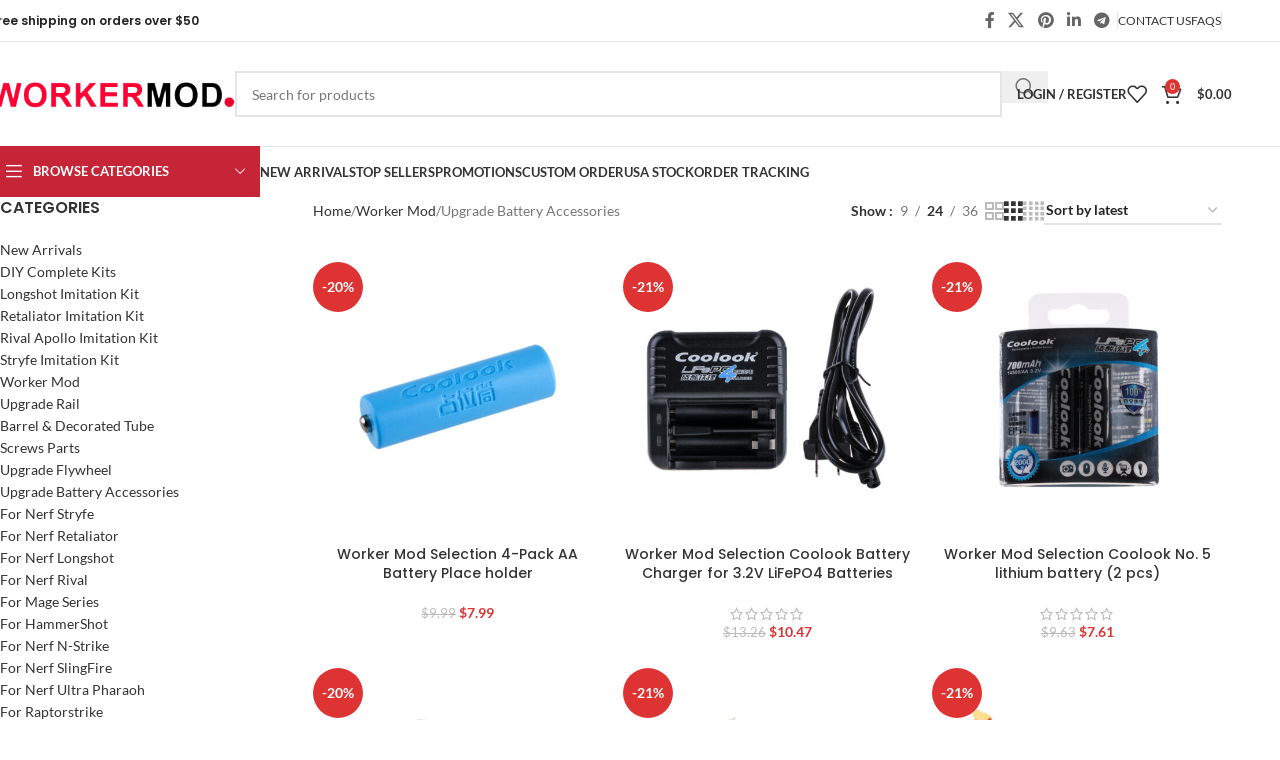

--- FILE ---
content_type: text/html; charset=UTF-8
request_url: https://www.workermod.com/product-category/worker-mod/upgrade-battery-accessories/
body_size: 31296
content:
<!DOCTYPE html>
<html dir="ltr" lang="en">
<head>
	<meta charset="UTF-8">
	<link rel="profile" href="https://gmpg.org/xfn/11">
	<link rel="pingback" href="https://www.workermod.com/xmlrpc.php">

	<title>Upgrade Battery Accessories | Worker Nerf Mods - Workermod.com</title><link rel="preload" data-rocket-preload as="image" href="https://d970c182.delivery.rocketcdn.me/wp-content/uploads/2018/08/cat-menu-bg-19.jpg" fetchpriority="high"><link rel="stylesheet" href="https://d970c182.delivery.rocketcdn.me/wp-content/cache/fonts/1/google-fonts/css/1/1/0/a0db04f0d607f6196ffa739637acd.css" data-wpr-hosted-gf-parameters="family=Lato%3A400%2C700%7CPoppins%3A400%2C600%2C500%7CLato%3A100%2C100italic%2C300%2C300italic%2Cregular%2Citalic%2C700%2C700italic%2C900%2C900italic&display=swap"/>
	<style>img:is([sizes="auto" i], [sizes^="auto," i]) { contain-intrinsic-size: 3000px 1500px }</style>
	
		<!-- All in One SEO 4.7.9.1 - aioseo.com -->
	<meta name="robots" content="max-image-preview:large" />
	<meta name="google-site-verification" content="1_WLFuYwRix9vdMtpquHefiziHvXsqk0Hl6ktPJsINw" />
	<meta name="msvalidate.01" content="BF04F4DD436F414F4ECAFDC04E8549B2" />
	<link rel="canonical" href="https://www.workermod.com/product-category/worker-mod/upgrade-battery-accessories/" />
	<meta name="generator" content="All in One SEO (AIOSEO) 4.7.9.1" />
		<meta name="google" content="nositelinkssearchbox" />
		<script type="application/ld+json" class="aioseo-schema">
			{"@context":"https:\/\/schema.org","@graph":[{"@type":"BreadcrumbList","@id":"https:\/\/www.workermod.com\/product-category\/worker-mod\/upgrade-battery-accessories\/#breadcrumblist","itemListElement":[{"@type":"ListItem","@id":"https:\/\/www.workermod.com\/#listItem","position":1,"name":"Home","item":"https:\/\/www.workermod.com\/","nextItem":{"@type":"ListItem","@id":"https:\/\/www.workermod.com\/product-category\/worker-mod\/#listItem","name":"Worker Mod"}},{"@type":"ListItem","@id":"https:\/\/www.workermod.com\/product-category\/worker-mod\/#listItem","position":2,"name":"Worker Mod","item":"https:\/\/www.workermod.com\/product-category\/worker-mod\/","nextItem":{"@type":"ListItem","@id":"https:\/\/www.workermod.com\/product-category\/worker-mod\/upgrade-battery-accessories\/#listItem","name":"Upgrade Battery Accessories"},"previousItem":{"@type":"ListItem","@id":"https:\/\/www.workermod.com\/#listItem","name":"Home"}},{"@type":"ListItem","@id":"https:\/\/www.workermod.com\/product-category\/worker-mod\/upgrade-battery-accessories\/#listItem","position":3,"name":"Upgrade Battery Accessories","previousItem":{"@type":"ListItem","@id":"https:\/\/www.workermod.com\/product-category\/worker-mod\/#listItem","name":"Worker Mod"}}]},{"@type":"CollectionPage","@id":"https:\/\/www.workermod.com\/product-category\/worker-mod\/upgrade-battery-accessories\/#collectionpage","url":"https:\/\/www.workermod.com\/product-category\/worker-mod\/upgrade-battery-accessories\/","name":"Upgrade Battery Accessories | Worker Nerf Mods - Workermod.com","inLanguage":"en","isPartOf":{"@id":"https:\/\/www.workermod.com\/#website"},"breadcrumb":{"@id":"https:\/\/www.workermod.com\/product-category\/worker-mod\/upgrade-battery-accessories\/#breadcrumblist"}},{"@type":"Organization","@id":"https:\/\/www.workermod.com\/#organization","name":"Worker MOD","description":"Best choice accessories for Nerf blasters","url":"https:\/\/www.workermod.com\/","logo":{"@type":"ImageObject","url":"https:\/\/www.workermod.com\/wp-content\/uploads\/2021\/04\/Logo200.png","@id":"https:\/\/www.workermod.com\/product-category\/worker-mod\/upgrade-battery-accessories\/#organizationLogo","width":200,"height":200},"image":{"@id":"https:\/\/www.workermod.com\/product-category\/worker-mod\/upgrade-battery-accessories\/#organizationLogo"}},{"@type":"WebSite","@id":"https:\/\/www.workermod.com\/#website","url":"https:\/\/www.workermod.com\/","name":"Worker Nerf Mods - Workermod.com","description":"Best choice accessories for Nerf blasters","inLanguage":"en","publisher":{"@id":"https:\/\/www.workermod.com\/#organization"}}]}
		</script>
		<!-- All in One SEO -->

<script>window._wca = window._wca || [];</script>
<link rel='dns-prefetch' href='//stats.wp.com' />

<link rel='dns-prefetch' href='//d970c182.delivery.rocketcdn.me' />

<link href='https://d970c182.delivery.rocketcdn.me' rel='preconnect' />
<link rel='preconnect' href='//c0.wp.com' />
<link rel="alternate" type="application/rss+xml" title="Worker Nerf Mods - Workermod.com &raquo; Feed" href="https://www.workermod.com/feed/" />
<link rel="alternate" type="application/rss+xml" title="Worker Nerf Mods - Workermod.com &raquo; Comments Feed" href="https://www.workermod.com/comments/feed/" />
<link rel="alternate" type="application/rss+xml" title="Worker Nerf Mods - Workermod.com &raquo; Upgrade Battery Accessories Category Feed" href="https://www.workermod.com/product-category/worker-mod/upgrade-battery-accessories/feed/" />
<link data-minify="1" rel='stylesheet' id='wp-block-library-css' href='https://d970c182.delivery.rocketcdn.me/wp-content/cache/min/1/c/6.7.1/wp-includes/css/dist/block-library/style.min.css?ver=1741317604' type='text/css' media='all' />
<style id='safe-svg-svg-icon-style-inline-css' type='text/css'>
.safe-svg-cover{text-align:center}.safe-svg-cover .safe-svg-inside{display:inline-block;max-width:100%}.safe-svg-cover svg{height:100%;max-height:100%;max-width:100%;width:100%}

</style>
<link data-minify="1" rel='stylesheet' id='mediaelement-css' href='https://d970c182.delivery.rocketcdn.me/wp-content/cache/min/1/c/6.7.1/wp-includes/js/mediaelement/mediaelementplayer-legacy.min.css?ver=1741317604' type='text/css' media='all' />
<link data-minify="1" rel='stylesheet' id='wp-mediaelement-css' href='https://d970c182.delivery.rocketcdn.me/wp-content/cache/min/1/c/6.7.1/wp-includes/js/mediaelement/wp-mediaelement.min.css?ver=1741317604' type='text/css' media='all' />
<style id='jetpack-sharing-buttons-style-inline-css' type='text/css'>
.jetpack-sharing-buttons__services-list{display:flex;flex-direction:row;flex-wrap:wrap;gap:0;list-style-type:none;margin:5px;padding:0}.jetpack-sharing-buttons__services-list.has-small-icon-size{font-size:12px}.jetpack-sharing-buttons__services-list.has-normal-icon-size{font-size:16px}.jetpack-sharing-buttons__services-list.has-large-icon-size{font-size:24px}.jetpack-sharing-buttons__services-list.has-huge-icon-size{font-size:36px}@media print{.jetpack-sharing-buttons__services-list{display:none!important}}.editor-styles-wrapper .wp-block-jetpack-sharing-buttons{gap:0;padding-inline-start:0}ul.jetpack-sharing-buttons__services-list.has-background{padding:1.25em 2.375em}
</style>
<link data-minify="1" rel='stylesheet' id='cr-frontend-css-css' href='https://d970c182.delivery.rocketcdn.me/wp-content/cache/min/1/wp-content/plugins/customer-reviews-woocommerce/css/frontend.css?ver=1741317604' type='text/css' media='all' />
<link data-minify="1" rel='stylesheet' id='cr-badges-css-css' href='https://d970c182.delivery.rocketcdn.me/wp-content/cache/min/1/wp-content/plugins/customer-reviews-woocommerce/css/badges.css?ver=1741317604' type='text/css' media='all' />
<style id='global-styles-inline-css' type='text/css'>
:root{--wp--preset--aspect-ratio--square: 1;--wp--preset--aspect-ratio--4-3: 4/3;--wp--preset--aspect-ratio--3-4: 3/4;--wp--preset--aspect-ratio--3-2: 3/2;--wp--preset--aspect-ratio--2-3: 2/3;--wp--preset--aspect-ratio--16-9: 16/9;--wp--preset--aspect-ratio--9-16: 9/16;--wp--preset--color--black: #000000;--wp--preset--color--cyan-bluish-gray: #abb8c3;--wp--preset--color--white: #ffffff;--wp--preset--color--pale-pink: #f78da7;--wp--preset--color--vivid-red: #cf2e2e;--wp--preset--color--luminous-vivid-orange: #ff6900;--wp--preset--color--luminous-vivid-amber: #fcb900;--wp--preset--color--light-green-cyan: #7bdcb5;--wp--preset--color--vivid-green-cyan: #00d084;--wp--preset--color--pale-cyan-blue: #8ed1fc;--wp--preset--color--vivid-cyan-blue: #0693e3;--wp--preset--color--vivid-purple: #9b51e0;--wp--preset--gradient--vivid-cyan-blue-to-vivid-purple: linear-gradient(135deg,rgba(6,147,227,1) 0%,rgb(155,81,224) 100%);--wp--preset--gradient--light-green-cyan-to-vivid-green-cyan: linear-gradient(135deg,rgb(122,220,180) 0%,rgb(0,208,130) 100%);--wp--preset--gradient--luminous-vivid-amber-to-luminous-vivid-orange: linear-gradient(135deg,rgba(252,185,0,1) 0%,rgba(255,105,0,1) 100%);--wp--preset--gradient--luminous-vivid-orange-to-vivid-red: linear-gradient(135deg,rgba(255,105,0,1) 0%,rgb(207,46,46) 100%);--wp--preset--gradient--very-light-gray-to-cyan-bluish-gray: linear-gradient(135deg,rgb(238,238,238) 0%,rgb(169,184,195) 100%);--wp--preset--gradient--cool-to-warm-spectrum: linear-gradient(135deg,rgb(74,234,220) 0%,rgb(151,120,209) 20%,rgb(207,42,186) 40%,rgb(238,44,130) 60%,rgb(251,105,98) 80%,rgb(254,248,76) 100%);--wp--preset--gradient--blush-light-purple: linear-gradient(135deg,rgb(255,206,236) 0%,rgb(152,150,240) 100%);--wp--preset--gradient--blush-bordeaux: linear-gradient(135deg,rgb(254,205,165) 0%,rgb(254,45,45) 50%,rgb(107,0,62) 100%);--wp--preset--gradient--luminous-dusk: linear-gradient(135deg,rgb(255,203,112) 0%,rgb(199,81,192) 50%,rgb(65,88,208) 100%);--wp--preset--gradient--pale-ocean: linear-gradient(135deg,rgb(255,245,203) 0%,rgb(182,227,212) 50%,rgb(51,167,181) 100%);--wp--preset--gradient--electric-grass: linear-gradient(135deg,rgb(202,248,128) 0%,rgb(113,206,126) 100%);--wp--preset--gradient--midnight: linear-gradient(135deg,rgb(2,3,129) 0%,rgb(40,116,252) 100%);--wp--preset--font-size--small: 13px;--wp--preset--font-size--medium: 20px;--wp--preset--font-size--large: 36px;--wp--preset--font-size--x-large: 42px;--wp--preset--spacing--20: 0.44rem;--wp--preset--spacing--30: 0.67rem;--wp--preset--spacing--40: 1rem;--wp--preset--spacing--50: 1.5rem;--wp--preset--spacing--60: 2.25rem;--wp--preset--spacing--70: 3.38rem;--wp--preset--spacing--80: 5.06rem;--wp--preset--shadow--natural: 6px 6px 9px rgba(0, 0, 0, 0.2);--wp--preset--shadow--deep: 12px 12px 50px rgba(0, 0, 0, 0.4);--wp--preset--shadow--sharp: 6px 6px 0px rgba(0, 0, 0, 0.2);--wp--preset--shadow--outlined: 6px 6px 0px -3px rgba(255, 255, 255, 1), 6px 6px rgba(0, 0, 0, 1);--wp--preset--shadow--crisp: 6px 6px 0px rgba(0, 0, 0, 1);}:where(body) { margin: 0; }.wp-site-blocks > .alignleft { float: left; margin-right: 2em; }.wp-site-blocks > .alignright { float: right; margin-left: 2em; }.wp-site-blocks > .aligncenter { justify-content: center; margin-left: auto; margin-right: auto; }:where(.is-layout-flex){gap: 0.5em;}:where(.is-layout-grid){gap: 0.5em;}.is-layout-flow > .alignleft{float: left;margin-inline-start: 0;margin-inline-end: 2em;}.is-layout-flow > .alignright{float: right;margin-inline-start: 2em;margin-inline-end: 0;}.is-layout-flow > .aligncenter{margin-left: auto !important;margin-right: auto !important;}.is-layout-constrained > .alignleft{float: left;margin-inline-start: 0;margin-inline-end: 2em;}.is-layout-constrained > .alignright{float: right;margin-inline-start: 2em;margin-inline-end: 0;}.is-layout-constrained > .aligncenter{margin-left: auto !important;margin-right: auto !important;}.is-layout-constrained > :where(:not(.alignleft):not(.alignright):not(.alignfull)){margin-left: auto !important;margin-right: auto !important;}body .is-layout-flex{display: flex;}.is-layout-flex{flex-wrap: wrap;align-items: center;}.is-layout-flex > :is(*, div){margin: 0;}body .is-layout-grid{display: grid;}.is-layout-grid > :is(*, div){margin: 0;}body{padding-top: 0px;padding-right: 0px;padding-bottom: 0px;padding-left: 0px;}a:where(:not(.wp-element-button)){text-decoration: none;}:root :where(.wp-element-button, .wp-block-button__link){background-color: #32373c;border-width: 0;color: #fff;font-family: inherit;font-size: inherit;line-height: inherit;padding: calc(0.667em + 2px) calc(1.333em + 2px);text-decoration: none;}.has-black-color{color: var(--wp--preset--color--black) !important;}.has-cyan-bluish-gray-color{color: var(--wp--preset--color--cyan-bluish-gray) !important;}.has-white-color{color: var(--wp--preset--color--white) !important;}.has-pale-pink-color{color: var(--wp--preset--color--pale-pink) !important;}.has-vivid-red-color{color: var(--wp--preset--color--vivid-red) !important;}.has-luminous-vivid-orange-color{color: var(--wp--preset--color--luminous-vivid-orange) !important;}.has-luminous-vivid-amber-color{color: var(--wp--preset--color--luminous-vivid-amber) !important;}.has-light-green-cyan-color{color: var(--wp--preset--color--light-green-cyan) !important;}.has-vivid-green-cyan-color{color: var(--wp--preset--color--vivid-green-cyan) !important;}.has-pale-cyan-blue-color{color: var(--wp--preset--color--pale-cyan-blue) !important;}.has-vivid-cyan-blue-color{color: var(--wp--preset--color--vivid-cyan-blue) !important;}.has-vivid-purple-color{color: var(--wp--preset--color--vivid-purple) !important;}.has-black-background-color{background-color: var(--wp--preset--color--black) !important;}.has-cyan-bluish-gray-background-color{background-color: var(--wp--preset--color--cyan-bluish-gray) !important;}.has-white-background-color{background-color: var(--wp--preset--color--white) !important;}.has-pale-pink-background-color{background-color: var(--wp--preset--color--pale-pink) !important;}.has-vivid-red-background-color{background-color: var(--wp--preset--color--vivid-red) !important;}.has-luminous-vivid-orange-background-color{background-color: var(--wp--preset--color--luminous-vivid-orange) !important;}.has-luminous-vivid-amber-background-color{background-color: var(--wp--preset--color--luminous-vivid-amber) !important;}.has-light-green-cyan-background-color{background-color: var(--wp--preset--color--light-green-cyan) !important;}.has-vivid-green-cyan-background-color{background-color: var(--wp--preset--color--vivid-green-cyan) !important;}.has-pale-cyan-blue-background-color{background-color: var(--wp--preset--color--pale-cyan-blue) !important;}.has-vivid-cyan-blue-background-color{background-color: var(--wp--preset--color--vivid-cyan-blue) !important;}.has-vivid-purple-background-color{background-color: var(--wp--preset--color--vivid-purple) !important;}.has-black-border-color{border-color: var(--wp--preset--color--black) !important;}.has-cyan-bluish-gray-border-color{border-color: var(--wp--preset--color--cyan-bluish-gray) !important;}.has-white-border-color{border-color: var(--wp--preset--color--white) !important;}.has-pale-pink-border-color{border-color: var(--wp--preset--color--pale-pink) !important;}.has-vivid-red-border-color{border-color: var(--wp--preset--color--vivid-red) !important;}.has-luminous-vivid-orange-border-color{border-color: var(--wp--preset--color--luminous-vivid-orange) !important;}.has-luminous-vivid-amber-border-color{border-color: var(--wp--preset--color--luminous-vivid-amber) !important;}.has-light-green-cyan-border-color{border-color: var(--wp--preset--color--light-green-cyan) !important;}.has-vivid-green-cyan-border-color{border-color: var(--wp--preset--color--vivid-green-cyan) !important;}.has-pale-cyan-blue-border-color{border-color: var(--wp--preset--color--pale-cyan-blue) !important;}.has-vivid-cyan-blue-border-color{border-color: var(--wp--preset--color--vivid-cyan-blue) !important;}.has-vivid-purple-border-color{border-color: var(--wp--preset--color--vivid-purple) !important;}.has-vivid-cyan-blue-to-vivid-purple-gradient-background{background: var(--wp--preset--gradient--vivid-cyan-blue-to-vivid-purple) !important;}.has-light-green-cyan-to-vivid-green-cyan-gradient-background{background: var(--wp--preset--gradient--light-green-cyan-to-vivid-green-cyan) !important;}.has-luminous-vivid-amber-to-luminous-vivid-orange-gradient-background{background: var(--wp--preset--gradient--luminous-vivid-amber-to-luminous-vivid-orange) !important;}.has-luminous-vivid-orange-to-vivid-red-gradient-background{background: var(--wp--preset--gradient--luminous-vivid-orange-to-vivid-red) !important;}.has-very-light-gray-to-cyan-bluish-gray-gradient-background{background: var(--wp--preset--gradient--very-light-gray-to-cyan-bluish-gray) !important;}.has-cool-to-warm-spectrum-gradient-background{background: var(--wp--preset--gradient--cool-to-warm-spectrum) !important;}.has-blush-light-purple-gradient-background{background: var(--wp--preset--gradient--blush-light-purple) !important;}.has-blush-bordeaux-gradient-background{background: var(--wp--preset--gradient--blush-bordeaux) !important;}.has-luminous-dusk-gradient-background{background: var(--wp--preset--gradient--luminous-dusk) !important;}.has-pale-ocean-gradient-background{background: var(--wp--preset--gradient--pale-ocean) !important;}.has-electric-grass-gradient-background{background: var(--wp--preset--gradient--electric-grass) !important;}.has-midnight-gradient-background{background: var(--wp--preset--gradient--midnight) !important;}.has-small-font-size{font-size: var(--wp--preset--font-size--small) !important;}.has-medium-font-size{font-size: var(--wp--preset--font-size--medium) !important;}.has-large-font-size{font-size: var(--wp--preset--font-size--large) !important;}.has-x-large-font-size{font-size: var(--wp--preset--font-size--x-large) !important;}
:where(.wp-block-post-template.is-layout-flex){gap: 1.25em;}:where(.wp-block-post-template.is-layout-grid){gap: 1.25em;}
:where(.wp-block-columns.is-layout-flex){gap: 2em;}:where(.wp-block-columns.is-layout-grid){gap: 2em;}
:root :where(.wp-block-pullquote){font-size: 1.5em;line-height: 1.6;}
</style>
<style id='woocommerce-inline-inline-css' type='text/css'>
.woocommerce form .form-row .required { visibility: visible; }
</style>
<link data-minify="1" rel='stylesheet' id='gateway-css' href='https://d970c182.delivery.rocketcdn.me/wp-content/cache/min/1/wp-content/plugins/woocommerce-paypal-payments/modules/ppcp-button/assets/css/gateway.css?ver=1741317604' type='text/css' media='all' />
<style id='akismet-widget-style-inline-css' type='text/css'>

			.a-stats {
				--akismet-color-mid-green: #357b49;
				--akismet-color-white: #fff;
				--akismet-color-light-grey: #f6f7f7;

				max-width: 350px;
				width: auto;
			}

			.a-stats * {
				all: unset;
				box-sizing: border-box;
			}

			.a-stats strong {
				font-weight: 600;
			}

			.a-stats a.a-stats__link,
			.a-stats a.a-stats__link:visited,
			.a-stats a.a-stats__link:active {
				background: var(--akismet-color-mid-green);
				border: none;
				box-shadow: none;
				border-radius: 8px;
				color: var(--akismet-color-white);
				cursor: pointer;
				display: block;
				font-family: -apple-system, BlinkMacSystemFont, 'Segoe UI', 'Roboto', 'Oxygen-Sans', 'Ubuntu', 'Cantarell', 'Helvetica Neue', sans-serif;
				font-weight: 500;
				padding: 12px;
				text-align: center;
				text-decoration: none;
				transition: all 0.2s ease;
			}

			/* Extra specificity to deal with TwentyTwentyOne focus style */
			.widget .a-stats a.a-stats__link:focus {
				background: var(--akismet-color-mid-green);
				color: var(--akismet-color-white);
				text-decoration: none;
			}

			.a-stats a.a-stats__link:hover {
				filter: brightness(110%);
				box-shadow: 0 4px 12px rgba(0, 0, 0, 0.06), 0 0 2px rgba(0, 0, 0, 0.16);
			}

			.a-stats .count {
				color: var(--akismet-color-white);
				display: block;
				font-size: 1.5em;
				line-height: 1.4;
				padding: 0 13px;
				white-space: nowrap;
			}
		
</style>
<link rel='stylesheet' id='woodmart-style-css' href='https://d970c182.delivery.rocketcdn.me/wp-content/themes/woodmart/css/parts/base.min.css?ver=8.1.0' type='text/css' media='all' />
<link rel='stylesheet' id='child-style-css' href='https://d970c182.delivery.rocketcdn.me/wp-content/themes/woodmart-child/style.css?ver=8.1.0' type='text/css' media='all' />
<link data-minify="1" rel='stylesheet' id='js_composer_front-css' href='https://d970c182.delivery.rocketcdn.me/wp-content/cache/min/1/wp-content/plugins/js_composer/assets/css/js_composer.min.css?ver=1741317604' type='text/css' media='all' />
<link rel='stylesheet' id='wd-helpers-wpb-elem-css' href='https://d970c182.delivery.rocketcdn.me/wp-content/themes/woodmart/css/parts/helpers-wpb-elem.min.css?ver=8.1.0' type='text/css' media='all' />
<link rel='stylesheet' id='wd-revolution-slider-css' href='https://d970c182.delivery.rocketcdn.me/wp-content/themes/woodmart/css/parts/int-rev-slider.min.css?ver=8.1.0' type='text/css' media='all' />
<link rel='stylesheet' id='wd-woo-paypal-payments-css' href='https://d970c182.delivery.rocketcdn.me/wp-content/themes/woodmart/css/parts/int-woo-paypal-payments.min.css?ver=8.1.0' type='text/css' media='all' />
<link rel='stylesheet' id='wd-wpbakery-base-css' href='https://d970c182.delivery.rocketcdn.me/wp-content/themes/woodmart/css/parts/int-wpb-base.min.css?ver=8.1.0' type='text/css' media='all' />
<link rel='stylesheet' id='wd-wpbakery-base-deprecated-css' href='https://d970c182.delivery.rocketcdn.me/wp-content/themes/woodmart/css/parts/int-wpb-base-deprecated.min.css?ver=8.1.0' type='text/css' media='all' />
<link rel='stylesheet' id='wd-woocommerce-base-css' href='https://d970c182.delivery.rocketcdn.me/wp-content/themes/woodmart/css/parts/woocommerce-base.min.css?ver=8.1.0' type='text/css' media='all' />
<link rel='stylesheet' id='wd-mod-star-rating-css' href='https://d970c182.delivery.rocketcdn.me/wp-content/themes/woodmart/css/parts/mod-star-rating.min.css?ver=8.1.0' type='text/css' media='all' />
<link rel='stylesheet' id='wd-woo-el-track-order-css' href='https://d970c182.delivery.rocketcdn.me/wp-content/themes/woodmart/css/parts/woo-el-track-order.min.css?ver=8.1.0' type='text/css' media='all' />
<link rel='stylesheet' id='wd-woocommerce-block-notices-css' href='https://d970c182.delivery.rocketcdn.me/wp-content/themes/woodmart/css/parts/woo-mod-block-notices.min.css?ver=8.1.0' type='text/css' media='all' />
<link rel='stylesheet' id='wd-widget-active-filters-css' href='https://d970c182.delivery.rocketcdn.me/wp-content/themes/woodmart/css/parts/woo-widget-active-filters.min.css?ver=8.1.0' type='text/css' media='all' />
<link rel='stylesheet' id='wd-woo-shop-predefined-css' href='https://d970c182.delivery.rocketcdn.me/wp-content/themes/woodmart/css/parts/woo-shop-predefined.min.css?ver=8.1.0' type='text/css' media='all' />
<link rel='stylesheet' id='wd-shop-title-categories-css' href='https://d970c182.delivery.rocketcdn.me/wp-content/themes/woodmart/css/parts/woo-categories-loop-nav.min.css?ver=8.1.0' type='text/css' media='all' />
<link rel='stylesheet' id='wd-woo-categories-loop-nav-mobile-accordion-css' href='https://d970c182.delivery.rocketcdn.me/wp-content/themes/woodmart/css/parts/woo-categories-loop-nav-mobile-accordion.min.css?ver=8.1.0' type='text/css' media='all' />
<link rel='stylesheet' id='wd-woo-shop-el-products-per-page-css' href='https://d970c182.delivery.rocketcdn.me/wp-content/themes/woodmart/css/parts/woo-shop-el-products-per-page.min.css?ver=8.1.0' type='text/css' media='all' />
<link rel='stylesheet' id='wd-woo-shop-page-title-css' href='https://d970c182.delivery.rocketcdn.me/wp-content/themes/woodmart/css/parts/woo-shop-page-title.min.css?ver=8.1.0' type='text/css' media='all' />
<link rel='stylesheet' id='wd-woo-mod-shop-loop-head-css' href='https://d970c182.delivery.rocketcdn.me/wp-content/themes/woodmart/css/parts/woo-mod-shop-loop-head.min.css?ver=8.1.0' type='text/css' media='all' />
<link rel='stylesheet' id='wd-woo-shop-el-order-by-css' href='https://d970c182.delivery.rocketcdn.me/wp-content/themes/woodmart/css/parts/woo-shop-el-order-by.min.css?ver=8.1.0' type='text/css' media='all' />
<link rel='stylesheet' id='wd-woo-shop-el-products-view-css' href='https://d970c182.delivery.rocketcdn.me/wp-content/themes/woodmart/css/parts/woo-shop-el-products-view.min.css?ver=8.1.0' type='text/css' media='all' />
<link rel='stylesheet' id='wd-opt-carousel-disable-css' href='https://d970c182.delivery.rocketcdn.me/wp-content/themes/woodmart/css/parts/opt-carousel-disable.min.css?ver=8.1.0' type='text/css' media='all' />
<link rel='stylesheet' id='wd-wp-blocks-css' href='https://d970c182.delivery.rocketcdn.me/wp-content/themes/woodmart/css/parts/wp-blocks.min.css?ver=8.1.0' type='text/css' media='all' />
<link rel='stylesheet' id='wd-header-base-css' href='https://d970c182.delivery.rocketcdn.me/wp-content/themes/woodmart/css/parts/header-base.min.css?ver=8.1.0' type='text/css' media='all' />
<link rel='stylesheet' id='wd-mod-tools-css' href='https://d970c182.delivery.rocketcdn.me/wp-content/themes/woodmart/css/parts/mod-tools.min.css?ver=8.1.0' type='text/css' media='all' />
<link rel='stylesheet' id='wd-header-elements-base-css' href='https://d970c182.delivery.rocketcdn.me/wp-content/themes/woodmart/css/parts/header-el-base.min.css?ver=8.1.0' type='text/css' media='all' />
<link rel='stylesheet' id='wd-social-icons-css' href='https://d970c182.delivery.rocketcdn.me/wp-content/themes/woodmart/css/parts/el-social-icons.min.css?ver=8.1.0' type='text/css' media='all' />
<link rel='stylesheet' id='wd-header-search-css' href='https://d970c182.delivery.rocketcdn.me/wp-content/themes/woodmart/css/parts/header-el-search.min.css?ver=8.1.0' type='text/css' media='all' />
<link rel='stylesheet' id='wd-header-search-form-css' href='https://d970c182.delivery.rocketcdn.me/wp-content/themes/woodmart/css/parts/header-el-search-form.min.css?ver=8.1.0' type='text/css' media='all' />
<link rel='stylesheet' id='wd-wd-search-results-css' href='https://d970c182.delivery.rocketcdn.me/wp-content/themes/woodmart/css/parts/wd-search-results.min.css?ver=8.1.0' type='text/css' media='all' />
<link rel='stylesheet' id='wd-wd-search-form-css' href='https://d970c182.delivery.rocketcdn.me/wp-content/themes/woodmart/css/parts/wd-search-form.min.css?ver=8.1.0' type='text/css' media='all' />
<link rel='stylesheet' id='wd-header-my-account-dropdown-css' href='https://d970c182.delivery.rocketcdn.me/wp-content/themes/woodmart/css/parts/header-el-my-account-dropdown.min.css?ver=8.1.0' type='text/css' media='all' />
<link rel='stylesheet' id='wd-woo-mod-login-form-css' href='https://d970c182.delivery.rocketcdn.me/wp-content/themes/woodmart/css/parts/woo-mod-login-form.min.css?ver=8.1.0' type='text/css' media='all' />
<link rel='stylesheet' id='wd-header-my-account-css' href='https://d970c182.delivery.rocketcdn.me/wp-content/themes/woodmart/css/parts/header-el-my-account.min.css?ver=8.1.0' type='text/css' media='all' />
<link rel='stylesheet' id='wd-header-cart-side-css' href='https://d970c182.delivery.rocketcdn.me/wp-content/themes/woodmart/css/parts/header-el-cart-side.min.css?ver=8.1.0' type='text/css' media='all' />
<link rel='stylesheet' id='wd-woo-mod-quantity-css' href='https://d970c182.delivery.rocketcdn.me/wp-content/themes/woodmart/css/parts/woo-mod-quantity.min.css?ver=8.1.0' type='text/css' media='all' />
<link rel='stylesheet' id='wd-header-cart-css' href='https://d970c182.delivery.rocketcdn.me/wp-content/themes/woodmart/css/parts/header-el-cart.min.css?ver=8.1.0' type='text/css' media='all' />
<link rel='stylesheet' id='wd-widget-shopping-cart-css' href='https://d970c182.delivery.rocketcdn.me/wp-content/themes/woodmart/css/parts/woo-widget-shopping-cart.min.css?ver=8.1.0' type='text/css' media='all' />
<link rel='stylesheet' id='wd-widget-product-list-css' href='https://d970c182.delivery.rocketcdn.me/wp-content/themes/woodmart/css/parts/woo-widget-product-list.min.css?ver=8.1.0' type='text/css' media='all' />
<link rel='stylesheet' id='wd-header-mobile-nav-dropdown-css' href='https://d970c182.delivery.rocketcdn.me/wp-content/themes/woodmart/css/parts/header-el-mobile-nav-dropdown.min.css?ver=8.1.0' type='text/css' media='all' />
<link rel='stylesheet' id='wd-header-categories-nav-css' href='https://d970c182.delivery.rocketcdn.me/wp-content/themes/woodmart/css/parts/header-el-category-nav.min.css?ver=8.1.0' type='text/css' media='all' />
<link rel='stylesheet' id='wd-mod-nav-vertical-css' href='https://d970c182.delivery.rocketcdn.me/wp-content/themes/woodmart/css/parts/mod-nav-vertical.min.css?ver=8.1.0' type='text/css' media='all' />
<link rel='stylesheet' id='wd-mod-nav-vertical-design-default-css' href='https://d970c182.delivery.rocketcdn.me/wp-content/themes/woodmart/css/parts/mod-nav-vertical-design-default.min.css?ver=8.1.0' type='text/css' media='all' />
<link rel='stylesheet' id='wd-mod-nav-menu-label-css' href='https://d970c182.delivery.rocketcdn.me/wp-content/themes/woodmart/css/parts/mod-nav-menu-label.min.css?ver=8.1.0' type='text/css' media='all' />
<link rel='stylesheet' id='wd-product-loop-css' href='https://d970c182.delivery.rocketcdn.me/wp-content/themes/woodmart/css/parts/woo-product-loop.min.css?ver=8.1.0' type='text/css' media='all' />
<link rel='stylesheet' id='wd-product-loop-quick-css' href='https://d970c182.delivery.rocketcdn.me/wp-content/themes/woodmart/css/parts/woo-product-loop-quick.min.css?ver=8.1.0' type='text/css' media='all' />
<link rel='stylesheet' id='wd-woo-mod-add-btn-replace-css' href='https://d970c182.delivery.rocketcdn.me/wp-content/themes/woodmart/css/parts/woo-mod-add-btn-replace.min.css?ver=8.1.0' type='text/css' media='all' />
<link rel='stylesheet' id='wd-lazy-loading-css' href='https://d970c182.delivery.rocketcdn.me/wp-content/themes/woodmart/css/parts/opt-lazy-load.min.css?ver=8.1.0' type='text/css' media='all' />
<link rel='stylesheet' id='wd-swiper-css' href='https://d970c182.delivery.rocketcdn.me/wp-content/themes/woodmart/css/parts/lib-swiper.min.css?ver=8.1.0' type='text/css' media='all' />
<link rel='stylesheet' id='wd-woo-mod-product-labels-css' href='https://d970c182.delivery.rocketcdn.me/wp-content/themes/woodmart/css/parts/woo-mod-product-labels.min.css?ver=8.1.0' type='text/css' media='all' />
<link rel='stylesheet' id='wd-woo-mod-product-labels-round-css' href='https://d970c182.delivery.rocketcdn.me/wp-content/themes/woodmart/css/parts/woo-mod-product-labels-round.min.css?ver=8.1.0' type='text/css' media='all' />
<link rel='stylesheet' id='wd-swiper-arrows-css' href='https://d970c182.delivery.rocketcdn.me/wp-content/themes/woodmart/css/parts/lib-swiper-arrows.min.css?ver=8.1.0' type='text/css' media='all' />
<link rel='stylesheet' id='wd-swiper-pagin-css' href='https://d970c182.delivery.rocketcdn.me/wp-content/themes/woodmart/css/parts/lib-swiper-pagin.min.css?ver=8.1.0' type='text/css' media='all' />
<link rel='stylesheet' id='wd-off-canvas-sidebar-css' href='https://d970c182.delivery.rocketcdn.me/wp-content/themes/woodmart/css/parts/opt-off-canvas-sidebar.min.css?ver=8.1.0' type='text/css' media='all' />
<link rel='stylesheet' id='wd-widget-nav-css' href='https://d970c182.delivery.rocketcdn.me/wp-content/themes/woodmart/css/parts/widget-nav.min.css?ver=8.1.0' type='text/css' media='all' />
<link rel='stylesheet' id='wd-shop-filter-area-css' href='https://d970c182.delivery.rocketcdn.me/wp-content/themes/woodmart/css/parts/woo-shop-el-filters-area.min.css?ver=8.1.0' type='text/css' media='all' />
<link rel='stylesheet' id='wd-categories-loop-default-css' href='https://d970c182.delivery.rocketcdn.me/wp-content/themes/woodmart/css/parts/woo-categories-loop-default-old.min.css?ver=8.1.0' type='text/css' media='all' />
<link rel='stylesheet' id='wd-woo-categories-loop-css' href='https://d970c182.delivery.rocketcdn.me/wp-content/themes/woodmart/css/parts/woo-categories-loop.min.css?ver=8.1.0' type='text/css' media='all' />
<link rel='stylesheet' id='wd-categories-loop-css' href='https://d970c182.delivery.rocketcdn.me/wp-content/themes/woodmart/css/parts/woo-categories-loop-old.min.css?ver=8.1.0' type='text/css' media='all' />
<link rel='stylesheet' id='wd-sticky-loader-css' href='https://d970c182.delivery.rocketcdn.me/wp-content/themes/woodmart/css/parts/mod-sticky-loader.min.css?ver=8.1.0' type='text/css' media='all' />
<link rel='stylesheet' id='wd-footer-base-css' href='https://d970c182.delivery.rocketcdn.me/wp-content/themes/woodmart/css/parts/footer-base.min.css?ver=8.1.0' type='text/css' media='all' />
<link rel='stylesheet' id='wd-scroll-top-css' href='https://d970c182.delivery.rocketcdn.me/wp-content/themes/woodmart/css/parts/opt-scrolltotop.min.css?ver=8.1.0' type='text/css' media='all' />
<link rel='stylesheet' id='wd-shop-off-canvas-sidebar-css' href='https://d970c182.delivery.rocketcdn.me/wp-content/themes/woodmart/css/parts/opt-shop-off-canvas-sidebar.min.css?ver=8.1.0' type='text/css' media='all' />
<link data-minify="1" rel='stylesheet' id='xts-style-default_header-css' href='https://d970c182.delivery.rocketcdn.me/wp-content/cache/min/1/wp-content/uploads/2025/07/xts-default_header-1753428402.css?ver=1753428495' type='text/css' media='all' />
<link data-minify="1" rel='stylesheet' id='xts-style-theme_settings_default-css' href='https://d970c182.delivery.rocketcdn.me/wp-content/cache/min/1/wp-content/uploads/2025/07/xts-theme_settings_default-1752047811.css?ver=1752047827' type='text/css' media='all' />

<script type="text/javascript" src="https://c0.wp.com/c/6.7.1/wp-includes/js/jquery/jquery.min.js" id="jquery-core-js"></script>
<script type="text/javascript" data-jetpack-boost="ignore" src="//d970c182.delivery.rocketcdn.me/wp-content/plugins/revslider/sr6/assets/js/rbtools.min.js?ver=6.7.29" async id="tp-tools-js"></script>
<script type="text/javascript" data-jetpack-boost="ignore" src="//d970c182.delivery.rocketcdn.me/wp-content/plugins/revslider/sr6/assets/js/rs6.min.js?ver=6.7.29" async id="revmin-js"></script>
<script data-minify="1" type="text/javascript" src="https://d970c182.delivery.rocketcdn.me/wp-content/cache/min/1/p/woocommerce/9.7.0/assets/js/jquery-blockui/jquery.blockUI.min.js?ver=1741317605" id="jquery-blockui-js" data-wp-strategy="defer"></script>
<script type="text/javascript" id="wc-add-to-cart-js-extra">
/* <![CDATA[ */
var wc_add_to_cart_params = {"ajax_url":"\/wp-admin\/admin-ajax.php","wc_ajax_url":"\/?wc-ajax=%%endpoint%%","i18n_view_cart":"View cart","cart_url":"https:\/\/www.workermod.com\/cart\/","is_cart":"","cart_redirect_after_add":"no"};
/* ]]> */
</script>
<script data-minify="1" type="text/javascript" src="https://d970c182.delivery.rocketcdn.me/wp-content/cache/min/1/p/woocommerce/9.7.0/assets/js/frontend/add-to-cart.min.js?ver=1741317605" id="wc-add-to-cart-js" data-wp-strategy="defer"></script>
<script data-minify="1" type="text/javascript" src="https://d970c182.delivery.rocketcdn.me/wp-content/cache/min/1/p/woocommerce/9.7.0/assets/js/js-cookie/js.cookie.min.js?ver=1741317605" id="js-cookie-js" defer="defer" data-wp-strategy="defer"></script>
<script type="text/javascript" id="woocommerce-js-extra">
/* <![CDATA[ */
var woocommerce_params = {"ajax_url":"\/wp-admin\/admin-ajax.php","wc_ajax_url":"\/?wc-ajax=%%endpoint%%","i18n_password_show":"Show password","i18n_password_hide":"Hide password"};
/* ]]> */
</script>
<script data-minify="1" type="text/javascript" src="https://d970c182.delivery.rocketcdn.me/wp-content/cache/min/1/p/woocommerce/9.7.0/assets/js/frontend/woocommerce.min.js?ver=1741317605" id="woocommerce-js" defer="defer" data-wp-strategy="defer"></script>
<script data-minify="1" type="text/javascript" src="https://d970c182.delivery.rocketcdn.me/wp-content/cache/min/1/wp-content/plugins/js_composer/assets/js/vendors/woocommerce-add-to-cart.js?ver=1741317605" id="vc_woocommerce-add-to-cart-js-js"></script>
<script type="text/javascript" src="https://stats.wp.com/s-202604.js" id="woocommerce-analytics-js" defer="defer" data-wp-strategy="defer"></script>
<script type="text/javascript" src="https://d970c182.delivery.rocketcdn.me/wp-content/themes/woodmart/js/libs/device.min.js?ver=8.1.0" id="wd-device-library-js"></script>
<script type="text/javascript" src="https://d970c182.delivery.rocketcdn.me/wp-content/themes/woodmart/js/scripts/global/scrollBar.min.js?ver=8.1.0" id="wd-scrollbar-js"></script>
<script></script><link rel="https://api.w.org/" href="https://www.workermod.com/wp-json/" /><link rel="alternate" title="JSON" type="application/json" href="https://www.workermod.com/wp-json/wp/v2/product_cat/68" /><link rel="EditURI" type="application/rsd+xml" title="RSD" href="https://www.workermod.com/xmlrpc.php?rsd" />
<meta name="generator" content="WordPress 6.7.1" />
<meta name="generator" content="WooCommerce 9.7.0" />
	<style>img#wpstats{display:none}</style>
							<meta name="viewport" content="width=device-width, initial-scale=1">
										<noscript><style>.woocommerce-product-gallery{ opacity: 1 !important; }</style></noscript>
	<meta name="generator" content="Powered by WPBakery Page Builder - drag and drop page builder for WordPress."/>
<meta name="generator" content="Powered by Slider Revolution 6.7.29 - responsive, Mobile-Friendly Slider Plugin for WordPress with comfortable drag and drop interface." />
<link rel="icon" href="https://d970c182.delivery.rocketcdn.me/wp-content/uploads/2018/08/cropped-ICO-32x32.png" sizes="32x32" />
<link rel="icon" href="https://d970c182.delivery.rocketcdn.me/wp-content/uploads/2018/08/cropped-ICO-192x192.png" sizes="192x192" />
<link rel="apple-touch-icon" href="https://d970c182.delivery.rocketcdn.me/wp-content/uploads/2018/08/cropped-ICO-180x180.png" />
<meta name="msapplication-TileImage" content="https://d970c182.delivery.rocketcdn.me/wp-content/uploads/2018/08/cropped-ICO-270x270.png" />
<script data-jetpack-boost="ignore">function setREVStartSize(e){
			//window.requestAnimationFrame(function() {
				window.RSIW = window.RSIW===undefined ? window.innerWidth : window.RSIW;
				window.RSIH = window.RSIH===undefined ? window.innerHeight : window.RSIH;
				try {
					var pw = document.getElementById(e.c).parentNode.offsetWidth,
						newh;
					pw = pw===0 || isNaN(pw) || (e.l=="fullwidth" || e.layout=="fullwidth") ? window.RSIW : pw;
					e.tabw = e.tabw===undefined ? 0 : parseInt(e.tabw);
					e.thumbw = e.thumbw===undefined ? 0 : parseInt(e.thumbw);
					e.tabh = e.tabh===undefined ? 0 : parseInt(e.tabh);
					e.thumbh = e.thumbh===undefined ? 0 : parseInt(e.thumbh);
					e.tabhide = e.tabhide===undefined ? 0 : parseInt(e.tabhide);
					e.thumbhide = e.thumbhide===undefined ? 0 : parseInt(e.thumbhide);
					e.mh = e.mh===undefined || e.mh=="" || e.mh==="auto" ? 0 : parseInt(e.mh,0);
					if(e.layout==="fullscreen" || e.l==="fullscreen")
						newh = Math.max(e.mh,window.RSIH);
					else{
						e.gw = Array.isArray(e.gw) ? e.gw : [e.gw];
						for (var i in e.rl) if (e.gw[i]===undefined || e.gw[i]===0) e.gw[i] = e.gw[i-1];
						e.gh = e.el===undefined || e.el==="" || (Array.isArray(e.el) && e.el.length==0)? e.gh : e.el;
						e.gh = Array.isArray(e.gh) ? e.gh : [e.gh];
						for (var i in e.rl) if (e.gh[i]===undefined || e.gh[i]===0) e.gh[i] = e.gh[i-1];
											
						var nl = new Array(e.rl.length),
							ix = 0,
							sl;
						e.tabw = e.tabhide>=pw ? 0 : e.tabw;
						e.thumbw = e.thumbhide>=pw ? 0 : e.thumbw;
						e.tabh = e.tabhide>=pw ? 0 : e.tabh;
						e.thumbh = e.thumbhide>=pw ? 0 : e.thumbh;
						for (var i in e.rl) nl[i] = e.rl[i]<window.RSIW ? 0 : e.rl[i];
						sl = nl[0];
						for (var i in nl) if (sl>nl[i] && nl[i]>0) { sl = nl[i]; ix=i;}
						var m = pw>(e.gw[ix]+e.tabw+e.thumbw) ? 1 : (pw-(e.tabw+e.thumbw)) / (e.gw[ix]);
						newh =  (e.gh[ix] * m) + (e.tabh + e.thumbh);
					}
					var el = document.getElementById(e.c);
					if (el!==null && el) el.style.height = newh+"px";
					el = document.getElementById(e.c+"_wrapper");
					if (el!==null && el) {
						el.style.height = newh+"px";
						el.style.display = "block";
					}
				} catch(e){
					console.log("Failure at Presize of Slider:" + e)
				}
			//});
		  };</script>
<style>
		
		</style><noscript><style> .wpb_animate_when_almost_visible { opacity: 1; }</style></noscript><meta name="generator" content="WP Rocket 3.18.2" data-wpr-features="wpr_minify_js wpr_oci wpr_minify_css wpr_cdn wpr_host_fonts_locally wpr_desktop" /></head>

<body class="archive tax-product_cat term-upgrade-battery-accessories term-68 theme-woodmart woocommerce woocommerce-page woocommerce-no-js wrapper-full-width  categories-accordion-on woodmart-archive-shop woodmart-ajax-shop-on wpb-js-composer js-comp-ver-8.2 vc_responsive">
			<script type="text/javascript" id="wd-flicker-fix">// Flicker fix.</script>	
	
	<div  class="wd-page-wrapper website-wrapper">
									<header  class="whb-header whb-default_header whb-sticky-shadow whb-scroll-stick whb-sticky-real">
					<div  class="whb-main-header">
	
<div class="whb-row whb-top-bar whb-not-sticky-row whb-without-bg whb-border-fullwidth whb-color-dark whb-flex-flex-middle">
	<div class="container">
		<div class="whb-flex-row whb-top-bar-inner">
			<div class="whb-column whb-col-left whb-column5 whb-visible-lg">
	
<div class="wd-header-text reset-last-child whb-5st5zejctxzgjo6jt4wa"><h6><strong>Free shipping on orders over $50</strong></h6></div>
</div>
<div class="whb-column whb-col-center whb-column6 whb-visible-lg whb-empty-column">
	</div>
<div class="whb-column whb-col-right whb-column7 whb-visible-lg">
				<div id="" class=" wd-social-icons  wd-style-default social-share wd-shape-circle  whb-61qbocnh2ezx7e7al7jd color-scheme-dark text-center">
				
				
									<a rel="noopener noreferrer nofollow" href="https://www.facebook.com/sharer/sharer.php?u=https://www.workermod.com/product-category/worker-mod/upgrade-battery-accessories/" target="_blank" class=" wd-social-icon social-facebook" aria-label="Facebook social link">
						<span class="wd-icon"></span>
											</a>
				
									<a rel="noopener noreferrer nofollow" href="https://x.com/share?url=https://www.workermod.com/product-category/worker-mod/upgrade-battery-accessories/" target="_blank" class=" wd-social-icon social-twitter" aria-label="X social link">
						<span class="wd-icon"></span>
											</a>
				
				
				
				
				
				
									<a rel="noopener noreferrer nofollow" href="https://pinterest.com/pin/create/button/?url=https://www.workermod.com/product-category/worker-mod/upgrade-battery-accessories/&media=https://www.workermod.com/wp-content/uploads/2021/04/1-129.jpg&description=Worker+Mod+Selection+4-Pack+AA+Battery+Place+holder" target="_blank" class=" wd-social-icon social-pinterest" aria-label="Pinterest social link">
						<span class="wd-icon"></span>
											</a>
				
				
									<a rel="noopener noreferrer nofollow" href="https://www.linkedin.com/shareArticle?mini=true&url=https://www.workermod.com/product-category/worker-mod/upgrade-battery-accessories/" target="_blank" class=" wd-social-icon social-linkedin" aria-label="Linkedin social link">
						<span class="wd-icon"></span>
											</a>
				
				
				
				
				
				
				
				
				
				
				
				
				
				
				
				
									<a rel="noopener noreferrer nofollow" href="https://telegram.me/share/url?url=https://www.workermod.com/product-category/worker-mod/upgrade-battery-accessories/" target="_blank" class=" wd-social-icon social-tg" aria-label="Telegram social link">
						<span class="wd-icon"></span>
											</a>
				
				
			</div>

		<div class="wd-header-divider wd-full-height whb-09umev7k6egftevgt26w"></div>

<div class="wd-header-nav wd-header-secondary-nav whb-gnjydgqm8klwjdbjy57q text-left" role="navigation" aria-label="Secondary navigation">
	<ul id="menu-top-bar-right" class="menu wd-nav wd-nav-secondary wd-style-separated wd-gap-s"><li id="menu-item-401" class="menu-item menu-item-type-custom menu-item-object-custom menu-item-401 item-level-0 menu-simple-dropdown wd-event-hover" ><a href="https://www.workermod.com/contact-us" class="woodmart-nav-link"><span class="nav-link-text">CONTACT US</span></a></li>
<li id="menu-item-400" class="menu-item menu-item-type-custom menu-item-object-custom menu-item-400 item-level-0 menu-simple-dropdown wd-event-hover" ><a href="https://www.workermod.com/faqs/" class="woodmart-nav-link"><span class="nav-link-text">FAQs</span></a></li>
</ul></div>
<div class="wd-header-divider whb-divider-default whb-lr0sk79e31fxk25x7v64"></div>
</div>
<div class="whb-column whb-col-mobile whb-column_mobile1 whb-hidden-lg">
	
<div class="wd-header-text reset-last-child whb-3neshytrn7a14n3f6lce"><h6><strong>Free shipping on orders over $50</strong></h6></div>
</div>
		</div>
	</div>
</div>

<div class="whb-row whb-general-header whb-not-sticky-row whb-without-bg whb-border-fullwidth whb-color-dark whb-flex-flex-middle">
	<div class="container">
		<div class="whb-flex-row whb-general-header-inner">
			<div class="whb-column whb-col-left whb-column8 whb-visible-lg">
	<div class="site-logo whb-250rtwdwz5p8e5b7tpw0 wd-switch-logo">
	<a href="https://www.workermod.com/" class="wd-logo wd-main-logo" rel="home" aria-label="Site logo">
		<img src="https://d970c182.delivery.rocketcdn.me/wp-content/uploads/2018/07/logo.png" alt="Worker Nerf Mods - Workermod.com" style="max-width: 245px;" loading="lazy" />	</a>
					<a href="https://www.workermod.com/" class="wd-logo wd-sticky-logo" rel="home">
			<img src="https://d970c182.delivery.rocketcdn.me/wp-content/uploads/2021/06/logo.png" alt="Worker Nerf Mods - Workermod.com" style="max-width: 150px;" />		</a>
	</div>
</div>
<div class="whb-column whb-col-center whb-column9 whb-visible-lg">
				<div class="wd-search-form wd-header-search-form wd-display-form whb-duljtjrl87kj7pmuut6b">
				
				
				<form role="search" method="get" class="searchform  wd-style-default woodmart-ajax-search" action="https://www.workermod.com/"  data-thumbnail="1" data-price="1" data-post_type="product" data-count="20" data-sku="0" data-symbols_count="3">
					<input type="text" class="s" placeholder="Search for products" value="" name="s" aria-label="Search" title="Search for products" required/>
					<input type="hidden" name="post_type" value="product">
											<span class="wd-clear-search wd-hide"></span>
															<button type="submit" class="searchsubmit">
						<span>
							Search						</span>
											</button>
				</form>

				
				
									<div  class="search-results-wrapper">
						<div class="wd-dropdown-results wd-scroll wd-dropdown">
							<div class="wd-scroll-content"></div>
						</div>
					</div>
				
				
							</div>
		</div>
<div class="whb-column whb-col-right whb-column10 whb-visible-lg">
	
<div class="whb-space-element whb-ow4o4s1w6i1u4othf7qh " style="width:15px;"></div>
<div class="wd-header-my-account wd-tools-element wd-event-hover wd-design-1 wd-account-style-text whb-2b8mjqhbtvxz16jtxdrd">
			<a href="https://www.workermod.com/my-account/" title="My account">
			
				<span class="wd-tools-icon">
									</span>
				<span class="wd-tools-text">
				Login / Register			</span>

					</a>

		
					<div class="wd-dropdown wd-dropdown-register">
						<div class="login-dropdown-inner woocommerce">
							<span class="wd-heading"><span class="title">Sign in</span><a class="create-account-link" href="https://www.workermod.com/my-account/?action=register">Create an Account</a></span>
										<form method="post" class="login woocommerce-form woocommerce-form-login
						" action="https://www.workermod.com/my-account/" 			>

				
				
				<p class="woocommerce-FormRow woocommerce-FormRow--wide form-row form-row-wide form-row-username">
					<label for="username">Username or email address&nbsp;<span class="required" aria-hidden="true">*</span><span class="screen-reader-text">Required</span></label>
					<input type="text" class="woocommerce-Input woocommerce-Input--text input-text" name="username" id="username" value="" />				</p>
				<p class="woocommerce-FormRow woocommerce-FormRow--wide form-row form-row-wide form-row-password">
					<label for="password">Password&nbsp;<span class="required" aria-hidden="true">*</span><span class="screen-reader-text">Required</span></label>
					<input class="woocommerce-Input woocommerce-Input--text input-text" type="password" name="password" id="password" autocomplete="current-password" />
				</p>

				<div class="g-recaptcha" style="transform: scale(0.9); -webkit-transform: scale(0.9); transform-origin: 0 0; -webkit-transform-origin: 0 0;" data-sitekey="6Lf0sYAnAAAAAPuBkNolDOJaHCiJqGai0ShZbpGR"></div><script>
                jQuery("form.woocommerce-checkout").on("submit", function(){
                    setTimeout(function(){
                        grecaptcha.reset();
                    },100);
                });
                </script><script src='https://www.google.com/recaptcha/api.js?ver=1.28' id='wpcaptcha-recaptcha-js'></script>
				<p class="form-row">
					<input type="hidden" id="woocommerce-login-nonce" name="woocommerce-login-nonce" value="ed9027af94" /><input type="hidden" name="_wp_http_referer" value="/product-category/worker-mod/upgrade-battery-accessories/" />										<button type="submit" class="button woocommerce-button woocommerce-form-login__submit" name="login" value="Log in">Log in</button>
				</p>

				<p class="login-form-footer">
					<a href="https://www.workermod.com/my-account/lost-password/" class="woocommerce-LostPassword lost_password">Lost your password?</a>
					<label class="woocommerce-form__label woocommerce-form__label-for-checkbox woocommerce-form-login__rememberme">
						<input class="woocommerce-form__input woocommerce-form__input-checkbox" name="rememberme" type="checkbox" value="forever" title="Remember me" aria-label="Remember me" /> <span>Remember me</span>
					</label>
				</p>

				
							</form>

		
						</div>
					</div>
					</div>

<div class="wd-header-wishlist wd-tools-element wd-style-icon wd-with-count wd-design-2 whb-i8977fqp1lmve3hyjltf" title="My Wishlist">
	<a href="https://www.workermod.com/wishlist/" title="Wishlist products">
		
			<span class="wd-tools-icon">
				
									<span class="wd-tools-count">
						0					</span>
							</span>

			<span class="wd-tools-text">
				Wishlist			</span>

			</a>
</div>

<div class="wd-header-cart wd-tools-element wd-design-2 cart-widget-opener whb-5u866sftq6yga790jxf3">
	<a href="https://www.workermod.com/cart/" title="Shopping cart">
		
			<span class="wd-tools-icon">
															<span class="wd-cart-number wd-tools-count">0 <span>items</span></span>
									</span>
			<span class="wd-tools-text">
				
										<span class="wd-cart-subtotal"><span class="woocommerce-Price-amount amount"><bdi><span class="woocommerce-Price-currencySymbol">&#36;</span>0.00</bdi></span></span>
					</span>

			</a>
	</div>
</div>
<div class="whb-column whb-mobile-left whb-column_mobile2 whb-hidden-lg">
	<div class="wd-tools-element wd-header-mobile-nav wd-style-text wd-design-1 whb-wn5z894j1g5n0yp3eeuz">
	<a href="#" rel="nofollow" aria-label="Open mobile menu">
		
		<span class="wd-tools-icon">
					</span>

		<span class="wd-tools-text">Menu</span>

			</a>
</div></div>
<div class="whb-column whb-mobile-center whb-column_mobile3 whb-hidden-lg">
	<div class="site-logo whb-g5z57bkgtznbk6v9pll5 wd-switch-logo">
	<a href="https://www.workermod.com/" class="wd-logo wd-main-logo" rel="home" aria-label="Site logo">
		<img src="https://d970c182.delivery.rocketcdn.me/wp-content/uploads/2018/07/logo.png" alt="Worker Nerf Mods - Workermod.com" style="max-width: 140px;" loading="lazy" />	</a>
					<a href="https://www.workermod.com/" class="wd-logo wd-sticky-logo" rel="home">
			<img src="https://d970c182.delivery.rocketcdn.me/wp-content/uploads/2018/07/logo.png" alt="Worker Nerf Mods - Workermod.com" style="max-width: 150px;" />		</a>
	</div>
</div>
<div class="whb-column whb-mobile-right whb-column_mobile4 whb-hidden-lg">
	
<div class="wd-header-cart wd-tools-element wd-design-5 cart-widget-opener whb-u6cx6mzhiof1qeysah9h">
	<a href="https://www.workermod.com/cart/" title="Shopping cart">
		
			<span class="wd-tools-icon wd-icon-alt">
															<span class="wd-cart-number wd-tools-count">0 <span>items</span></span>
									</span>
			<span class="wd-tools-text">
				
										<span class="wd-cart-subtotal"><span class="woocommerce-Price-amount amount"><bdi><span class="woocommerce-Price-currencySymbol">&#36;</span>0.00</bdi></span></span>
					</span>

			</a>
	</div>
</div>
		</div>
	</div>
</div>

<div class="whb-row whb-header-bottom whb-not-sticky-row whb-without-bg whb-without-border whb-color-dark whb-hidden-mobile whb-flex-flex-middle">
	<div class="container">
		<div class="whb-flex-row whb-header-bottom-inner">
			<div class="whb-column whb-col-left whb-column11 whb-visible-lg">
	
<div class="wd-header-cats wd-style-1 wd-event-hover whb-1zukupaxcov6bbqwqxym" role="navigation" aria-label="Header categories navigation">
	<span class="menu-opener color-scheme-light has-bg">
					<span class="menu-opener-icon"></span>
		
		<span class="menu-open-label">
			Browse Categories		</span>
	</span>
	<div class="wd-dropdown wd-dropdown-cats">
		<ul id="menu-categories" class="menu wd-nav wd-nav-vertical wd-design-default"><li id="menu-item-2105" class="menu-item menu-item-type-taxonomy menu-item-object-product_cat menu-item-2105 item-level-0 menu-mega-dropdown wd-event-hover menu-item-has-children" ><a href="https://www.workermod.com/product-category/diy-complete-kits/" class="woodmart-nav-link"><span class="nav-link-text">DIY Complete Kits</span></a>
<div class="wd-dropdown-menu wd-dropdown wd-design-full-width color-scheme-dark">

<div class="container wd-entry-content">
<style data-type="vc_shortcodes-custom-css">.vc_custom_1492520298430{margin-bottom: 0px !important;}.vc_custom_1492520303111{margin-top: -8px !important;margin-right: -35px !important;margin-left: -35px !important;padding-top: 18px !important;padding-right: 35px !important;padding-bottom: 18px !important;padding-left: 20px !important;background-color: #f9f9f9 !important;}.vc_custom_1491839677820{padding-right: 20px !important;padding-left: 20px !important;}.vc_custom_1491565896651{margin-bottom: -20px !important;padding-top: 0px !important;}.vc_custom_1491839700379{padding-top: 0px !important;}.vc_custom_1491839695699{padding-top: 0px !important;}.vc_custom_1491839690819{padding-top: 0px !important;}.vc_custom_1491839685267{padding-top: 0px !important;}.vc_custom_1534835588759{margin-bottom: 0px !important;border-right-width: 1px !important;border-right-color: #e0e0e0 !important;border-right-style: solid !important;}.vc_custom_1534835672687{margin-bottom: 0px !important;border-right-width: 1px !important;border-right-color: #e0e0e0 !important;border-right-style: solid !important;}.vc_custom_1534835772172{margin-bottom: 0px !important;border-right-width: 1px !important;border-right-color: #e0e0e0 !important;border-right-style: solid !important;}.vc_custom_1491893242458{margin-bottom: 0px !important;}</style><div class="wpb-content-wrapper"><p><div class="vc_row wpb_row vc_row-fluid vc_custom_1492520298430 vc_row-o-content-top vc_row-flex"><div class="wpb_column vc_column_container vc_col-sm-8"><div class="vc_column-inner"><div class="wpb_wrapper"><div class="vc_row wpb_row vc_inner vc_row-fluid"><div class="wpb_column vc_column_container vc_col-sm-6"><div class="vc_column-inner vc_custom_1491565896651"><div class="wpb_wrapper">
			<ul class="wd-sub-menu mega-menu-list wd-sub-accented wd-wpb" >
				<li class="">
					<a href="#" title="">
						
						<span class="nav-link-text">
							DIY Complete Kits						</span>
											</a>
					<ul class="sub-sub-menu">
						
		<li class="">
			<a href="https://www.workermod.com/product-category/diy-complete-kits/stryfe-imitation-kit/" title="">
				
				Stryfe Imitation Kit							</a>
		</li>

		
		<li class="">
			<a href="https://www.workermod.com/product-category/diy-complete-kits/retaliator-imitation-kit/" title="">
				
				Retaliator							</a>
		</li>

		
		<li class="">
			<a href="https://www.workermod.com/product-category/diy-complete-kits/rival-apollo-imitation-kit/" title="">
				
				Rival Apollo Imitation Kit							</a>
		</li>

		
		<li class="">
			<a href="https://www.workermod.com/product-category/diy-complete-kits/longshot-imitation-kit/" title="">
				
				Longshot Imitation Kit							</a>
		</li>

							</ul>
				</li>
			</ul>

		</div></div></div><div class="wpb_column vc_column_container vc_col-sm-6"><div class="vc_column-inner"><div class="wpb_wrapper"></div></div></div></div></div></div></div><div class="wpb_column vc_column_container vc_col-sm-4"><div class="vc_column-inner vc_custom_1491839677820"><div class="wpb_wrapper">			<div id="carousel-989" class="wd-carousel-container  wd-wpb  wd-products-element wd-products products wd-carousel-dis-mb wd-off-md wd-off-sm">
				
				
				<div class="wd-carousel-inner">
					<div class=" wd-carousel wd-grid" data-scroll_per_page="yes" style="--wd-col-lg:1;--wd-col-md:1;--wd-col-sm:1;--wd-gap-lg:20px;--wd-gap-sm:10px;">
						<div class="wd-carousel-wrap">
									<div class="wd-carousel-item">
											<div class="wd-product wd-with-labels wd-hover-quick product-grid-item product type-product post-19373 status-publish instock product_cat-stryfe-imitation-kit has-post-thumbnail sale taxable shipping-taxable purchasable product-type-simple" data-loop="1" data-id="19373">
	
	
<div class="product-wrapper">
	<div class="product-element-top wd-quick-shop">
		<a href="https://www.workermod.com/product/worker-mod-f10555-fn-scar%ef%bc%88orange%ef%bc%89-diy-kit-for-nerf-n-strike-stryfe-blaster/" class="product-image-link">
			<div class="product-labels labels-rounded"><span class="onsale product-label">-24%</span></div><img width="500" height="500" src="https://d970c182.delivery.rocketcdn.me/wp-content/themes/woodmart/images/lazy.svg" class="attachment-woocommerce_thumbnail size-woocommerce_thumbnail wd-lazy-fade" alt="" decoding="async" srcset="" sizes="(max-width: 500px) 100vw, 500px" data-src="https://d970c182.delivery.rocketcdn.me/wp-content/uploads/2021/04/1-114-500x500.jpg" data-srcset="https://d970c182.delivery.rocketcdn.me/wp-content/uploads/2021/04/1-114-500x500.jpg 500w, https://d970c182.delivery.rocketcdn.me/wp-content/uploads/2021/04/1-114-150x150.jpg 150w, https://d970c182.delivery.rocketcdn.me/wp-content/uploads/2021/04/1-114-300x300.jpg 300w, https://d970c182.delivery.rocketcdn.me/wp-content/uploads/2021/04/1-114-768x768.jpg 768w, https://d970c182.delivery.rocketcdn.me/wp-content/uploads/2021/04/1-114-600x600.jpg 600w, https://d970c182.delivery.rocketcdn.me/wp-content/uploads/2021/04/1-114.jpg 1000w" />		</a>

				<div class="wd-buttons wd-pos-r-t">
														</div>

					<div class="wd-add-btn wd-add-btn-replace">
				
				<a href="?add-to-cart=19373" aria-describedby="woocommerce_loop_add_to_cart_link_describedby_19373" data-quantity="1" class="button product_type_simple add_to_cart_button ajax_add_to_cart add-to-cart-loop" data-product_id="19373" data-product_sku="STF-W032" aria-label="Add to cart: &ldquo;Worker Mod F10555 FN SCAR（Orange） DIY Kit for Nerf N-Strike Stryfe Blaster&rdquo;" rel="nofollow" data-success_message="&ldquo;Worker Mod F10555 FN SCAR（Orange） DIY Kit for Nerf N-Strike Stryfe Blaster&rdquo; has been added to your cart"><span>Add to cart</span></a>	<span id="woocommerce_loop_add_to_cart_link_describedby_19373" class="screen-reader-text">
			</span>
							</div>
			</div>
			<h3 class="wd-entities-title"><a href="https://www.workermod.com/product/worker-mod-f10555-fn-scar%ef%bc%88orange%ef%bc%89-diy-kit-for-nerf-n-strike-stryfe-blaster/">Worker Mod F10555 FN SCAR（Orange） DIY Kit for Nerf N-Strike Stryfe Blaster</a></h3>
						
				<div class="star-rating" role="img" aria-label="Rated 4.00 out of 5">
					<span style="width:80%">
			Rated <strong class="rating">4.00</strong> out of 5		</span>
				</div>

		
						
	<span class="price"><del aria-hidden="true"><span class="woocommerce-Price-amount amount"><bdi><span class="woocommerce-Price-currencySymbol">&#36;</span>131.11</bdi></span></del> <span class="screen-reader-text">Original price was: &#036;131.11.</span><ins aria-hidden="true"><span class="woocommerce-Price-amount amount"><bdi><span class="woocommerce-Price-currencySymbol">&#36;</span>99.00</bdi></span></ins><span class="screen-reader-text">Current price is: &#036;99.00.</span></span>

	
	
		</div>
</div>
					</div>
								</div>
					</div>

							<div class="wd-nav-arrows wd-pos-sep wd-hover-1 wd-icon-1">
			<div class="wd-btn-arrow wd-prev wd-disabled">
				<div class="wd-arrow-inner"></div>
			</div>
			<div class="wd-btn-arrow wd-next">
				<div class="wd-arrow-inner"></div>
			</div>
		</div>
						</div>

						<div class="wd-nav-pagin-wrap text-center wd-style-shape wd-hide-md-sm wd-hide-sm">
			<ul class="wd-nav-pagin"></ul>
		</div>
									</div>
			</div></div></div></div><div class="vc_row wpb_row vc_row-fluid vc_custom_1492520303111 vc_row-has-fill vc_row-o-content-top vc_row-flex"><div class="wpb_column vc_column_container vc_col-sm-3"><div class="vc_column-inner vc_custom_1491839700379"><div class="wpb_wrapper">
	<div class="wpb_text_column wpb_content_element vc_custom_1534835588759 has-border" >
		<div class="wpb_wrapper">
			<h6 style="margin-bottom: 5px; font-size: 14px;"><strong><i class="fa fa-plane" style="margin-right: 7px;"></i>Processing Time</strong></h6>
<p>1-2 Business Days</p>

		</div>
	</div>
</div></div></div><div class="wpb_column vc_column_container vc_col-sm-3"><div class="vc_column-inner vc_custom_1491839695699"><div class="wpb_wrapper">
	<div class="wpb_text_column wpb_content_element vc_custom_1534835672687 has-border" >
		<div class="wpb_wrapper">
			<h6 style="margin-bottom: 5px; font-size: 14px;"><strong><i class="fa fa-shopping-bag" style="margin-right: 7px;"></i>Return</strong></h6>
<p>30days free return</p>

		</div>
	</div>
</div></div></div><div class="wpb_column vc_column_container vc_col-sm-3"><div class="vc_column-inner vc_custom_1491839690819"><div class="wpb_wrapper">
	<div class="wpb_text_column wpb_content_element vc_custom_1534835772172 has-border" >
		<div class="wpb_wrapper">
			<h6 style="margin-bottom: 5px; font-size: 14px;"><strong><i class="fa fa-truck" style="margin-right: 7px;"></i>Free Shipping</strong></h6>
<p>Over 150 countries</p>

		</div>
	</div>
</div></div></div><div class="wpb_column vc_column_container vc_col-sm-3"><div class="vc_column-inner vc_custom_1491839685267"><div class="wpb_wrapper">
	<div class="wpb_text_column wpb_content_element vc_custom_1491893242458 has-border" >
		<div class="wpb_wrapper">
			<h6 style="margin-bottom: 5px; font-size: 14px;"><strong><i class="fa fa-info-circle" style="margin-right: 7px;"></i>Customer Care</strong></h6>
<p>For All Your Questions</p>

		</div>
	</div>
</div></div></div></div></p>
</div>
</div>

</div>
</li>
<li id="menu-item-2095" class="menu-item menu-item-type-taxonomy menu-item-object-product_cat current-product_cat-ancestor menu-item-2095 item-level-0 menu-mega-dropdown wd-event-hover menu-item-has-children" style="--wd-dropdown-bg-img: url(https://d970c182.delivery.rocketcdn.me/wp-content/uploads/2018/08/cat-menu-bg-19.jpg);"><a href="https://www.workermod.com/product-category/worker-mod/" class="woodmart-nav-link"><span class="nav-link-text">Worker Mod</span></a>
<div class="wd-dropdown-menu wd-dropdown wd-design-full-width color-scheme-dark">

<div class="container wd-entry-content">
<style data-type="vc_shortcodes-custom-css">.vc_custom_1491638812229{margin-bottom: 0px !important;}.vc_custom_1491490244579{padding-top: 0px !important;}</style><div class="wpb-content-wrapper"><p><div class="vc_row wpb_row vc_row-fluid vc_custom_1491638812229"><div class="wpb_column vc_column_container vc_col-sm-6"><div class="vc_column-inner vc_custom_1491490244579"><div class="wpb_wrapper">
			<ul class="wd-sub-menu mega-menu-list wd-sub-accented wd-wpb" >
				<li class="">
					<a >
						
						<span class="nav-link-text">
							Appearance Modification						</span>
											</a>
					<ul class="sub-sub-menu">
						
		<li class="">
			<a href="https://www.workermod.com/product-category/magazines/" title="">
				
				Magazines							</a>
		</li>

		
		<li class="">
			<a href="https://www.workermod.com/product-category/shoulder-stock/" title="">
				
				Shoulder Stock							</a>
		</li>

		
		<li class="">
			<a href="https://www.workermod.com/product-category/tactical-grip/" title="">
				
				Tactical Grip							</a>
		</li>

		
		<li class="">
			<a href="https://www.workermod.com/product-category/worker-mod/barrel-decorated-tube/" title="">
				
				Barrel &amp; Decorated Tube							</a>
		</li>

		
		<li class="">
			<a href="https://www.workermod.com/product-category/worker-mod/rail/" title="">
				
				Upgrade Rail							</a>
		</li>

							</ul>
				</li>
			</ul>

		
			<ul class="wd-sub-menu mega-menu-list wd-sub-accented wd-wpb" >
				<li class="">
					<a >
						
						<span class="nav-link-text">
							Performance Upgrade						</span>
											</a>
					<ul class="sub-sub-menu">
						
		<li class="">
			<a href="https://www.workermod.com/product-category/upgrade-spring/" title="">
				
				Upgrade Spring							</a>
		</li>

		
		<li class="">
			<a href="https://www.workermod.com/product-category/worker-mod/upgrade-flywheel/" title="">
				
				Upgrade Flywheel							</a>
		</li>

		
		<li class="">
			<a href="https://www.workermod.com/product-category/soft-darts/" title="">
				
				Soft Darts							</a>
		</li>

		
		<li class="">
			<a href="https://www.workermod.com/product-category/worker-mod/screws-parts/" title="">
				
				Screws Parts							</a>
		</li>

		
		<li class="">
			<a href="https://www.workermod.com/product-category/worker-mod/upgrade-battery-accessories/" title="">
				
				Upgrade Battery Accessories							</a>
		</li>

							</ul>
				</li>
			</ul>

		</div></div></div><div class="wpb_column vc_column_container vc_col-sm-6"><div class="vc_column-inner"><div class="wpb_wrapper">
			<ul class="wd-sub-menu mega-menu-list wd-sub-accented wd-wpb" >
				<li class="">
					<a href="#" title="">
						
						<span class="nav-link-text">
							Other Parts						</span>
											</a>
					<ul class="sub-sub-menu">
						
		<li class="">
			<a href="https://www.workermod.com/product-category/worker-mod/special-for-stryfe/" title="">
				
				Special for Stryfe							</a>
		</li>

		
		<li class="">
			<a href="https://www.workermod.com/product-category/worker-mod/for-nerf-retaliator/" title="">
				
				Special for Retaliator							</a>
		</li>

		
		<li class="">
			<a href="https://www.workermod.com/product-category/worker-mod/special-for-mage/" title="">
				
				Special for Mage							</a>
		</li>

		
		<li class="">
			<a href="https://www.workermod.com/product-category/worker-mod/for-hammershot/" title="">
				
				For HammerShot							</a>
		</li>

		
		<li class="">
			<a href="https://www.workermod.com/product-category/worker-mod/for-nerf-longshot/" title="">
				
				For Nerf Longshot							</a>
		</li>

		
		<li class="">
			<a href="https://www.workermod.com/product-category/worker-mod/for-nerf-n-strike/" title="">
				
				For Nerf N-Strike							</a>
		</li>

		
		<li class="">
			<a href="https://www.workermod.com/product-category/worker-mod/for-nerf-rival/" title="">
				
				For Nerf Rival							</a>
		</li>

		
		<li class="">
			<a href="https://www.workermod.com/product-category/worker-mod/for-nerf-slingfire/" title="">
				
				For Nerf SlingFire							</a>
		</li>

		
		<li class="">
			<a href="https://www.workermod.com/product-category/worker-mod/for-nerf-ultra-pharaoh/" title="">
				
				For Nerf Ultra Pharaoh							</a>
		</li>

		
		<li class="">
			<a href="https://www.workermod.com/product-category/worker-mod/appearance-modification/" title="">
				
				For Raptorstrike							</a>
		</li>

		
		<li class="">
			<a href="https://www.workermod.com/product-category/worker-mod/stampede-ecs-60/" title="">
				
				For Stampede ECS-60							</a>
		</li>

							</ul>
				</li>
			</ul>

		</div></div></div></div></p>
</div>
</div>

</div>
</li>
<li id="menu-item-22657" class="menu-item menu-item-type-taxonomy menu-item-object-product_cat menu-item-22657 item-level-0 menu-mega-dropdown wd-event-hover menu-item-has-children" ><a href="https://www.workermod.com/product-category/worker-blaster/" class="woodmart-nav-link"><span class="nav-link-text">Worker Blaster</span></a>
<div class="wd-dropdown-menu wd-dropdown wd-design-full-width color-scheme-dark">

<div class="container wd-entry-content">
<style data-type="vc_shortcodes-custom-css">.vc_custom_1763103620201{margin-bottom: 15px !important;}.vc_custom_1763103491625{margin-bottom: 25px !important;}.vc_custom_1695262482284{margin-bottom: 15px !important;}.vc_custom_1763103510946{margin-bottom: 25px !important;}.vc_custom_1695265109857{margin-bottom: 15px !important;}.vc_custom_1692672400824{margin-bottom: 25px !important;}.vc_custom_1695265207353{margin-bottom: 15px !important;}.vc_custom_1632388323341{margin-bottom: 25px !important;}.vc_custom_1632392831629{margin-bottom: 15px !important;}.vc_custom_1632388298692{margin-bottom: 25px !important;}.vc_custom_1632392782991{margin-bottom: 15px !important;}.vc_custom_1632388213501{margin-bottom: 25px !important;}.vc_custom_1695265007012{margin-bottom: 15px !important;}.vc_custom_1695265039747{margin-bottom: 25px !important;}.vc_custom_1695265207353{margin-bottom: 15px !important;}.vc_custom_1632388323341{margin-bottom: 25px !important;}.vc_custom_1632392889349{margin-bottom: 15px !important;}.vc_custom_1632388371694{margin-bottom: 25px !important;}.vc_custom_1639552975191{margin-bottom: 15px !important;}.vc_custom_1639552914097{margin-bottom: 25px !important;}.vc_custom_1632392917358{margin-bottom: 15px !important;}.vc_custom_1632388421550{margin-bottom: 25px !important;}.vc_custom_1632392798565{margin-bottom: 15px !important;}.vc_custom_1632388250395{margin-bottom: 25px !important;}.vc_custom_1632392732938{margin-bottom: 15px !important;}.vc_custom_1632388193266{margin-bottom: 25px !important;}.vc_custom_1632392816132{margin-bottom: 15px !important;}.vc_custom_1632388277553{margin-bottom: 25px !important;}.vc_custom_1632392954780{margin-bottom: 15px !important;}.vc_custom_1632391777409{margin-bottom: 25px !important;}.vc_custom_1632392937163{margin-bottom: 15px !important;}.vc_custom_1632388477421{margin-bottom: 25px !important;}</style><div class="wpb-content-wrapper"><p><div class="vc_row wpb_row vc_row-fluid"><div class="wpb_column vc_column_container vc_col-sm-3"><div class="vc_column-inner"><div class="wpb_wrapper">
	<div  class="wpb_single_image wpb_content_element vc_align_center vc_custom_1763103620201">
		
		<figure class="wpb_wrapper vc_figure">
			<a href="https://www.workermod.com/product-category/worker-blaster/kunlun-blaster/" target="_self" class="vc_single_image-wrapper vc_box_shadow  vc_box_border_grey"><img class="vc_single_image-img " src="https://d970c182.delivery.rocketcdn.me/wp-content/uploads/2024/10/1-300x250.jpg" width="300" height="250" alt="1" title="1" loading="lazy" /></a>
		</figure>
	</div>
<h4 style="font-size: 16px;color: #212121;line-height: 1.2;text-align: center;font-family:Lato;font-weight:400;font-style:normal" class="vc_custom_heading vc_do_custom_heading vc_custom_1763103491625" ><a href="https://www.workermod.com/product-category/worker-blaster/kunlun-blaster/"><strong>Kunlun Blaster</strong></a></h4></div></div></div><div class="wpb_column vc_column_container vc_col-sm-3"><div class="vc_column-inner"><div class="wpb_wrapper">
	<div  class="wpb_single_image wpb_content_element vc_align_center vc_custom_1695262482284">
		
		<figure class="wpb_wrapper vc_figure">
			<a href="https://www.workermod.com/product-category/worker-blaster/worker-seagull-blaster/" target="_self" class="vc_single_image-wrapper vc_box_shadow  vc_box_border_grey"><img class="vc_single_image-img " src="https://d970c182.delivery.rocketcdn.me/wp-content/uploads/2023/09/5-300x250.jpg" width="300" height="250" alt="5" title="5" loading="lazy" /></a>
		</figure>
	</div>
<h4 style="font-size: 16px;color: #212121;line-height: 1.2;text-align: center;font-family:Lato;font-weight:400;font-style:normal" class="vc_custom_heading vc_do_custom_heading vc_custom_1763103510946" ><a href="https://www.workermod.com/product-category/worker-blaster/worker-seagull-blaster/"><strong>Seagull Blaster</strong></a></h4></div></div></div><div class="wpb_column vc_column_container vc_col-sm-3"><div class="vc_column-inner"><div class="wpb_wrapper">
	<div  class="wpb_single_image wpb_content_element vc_align_left vc_custom_1695265109857">
		
		<figure class="wpb_wrapper vc_figure">
			<a href="https://www.workermod.com/product-category/worker-blaster/nightingale-blaster/" target="_self" class="vc_single_image-wrapper vc_box_shadow  vc_box_border_grey"><img class="vc_single_image-img " src="https://d970c182.delivery.rocketcdn.me/wp-content/uploads/2022/04/主图1.-5-300x250.jpg" width="300" height="250" alt="主图1." title="主图1." loading="lazy" /></a>
		</figure>
	</div>
<h4 style="font-size: 16px;color: #212121;line-height: 1.2;text-align: center;font-family:Lato;font-weight:400;font-style:normal" class="vc_custom_heading vc_do_custom_heading vc_custom_1692672400824" ><a href="https://www.workermod.com/product-category/worker-blaster/nightingale-blaster/"><strong>Nightingale</strong></a></h4></div></div></div><div class="wpb_column vc_column_container vc_col-sm-3"><div class="vc_column-inner"><div class="wpb_wrapper">
	<div  class="wpb_single_image wpb_content_element vc_align_center vc_custom_1695265207353">
		
		<figure class="wpb_wrapper vc_figure">
			<a href="https://www.workermod.com/product-category/worker-blaster/worker-phoenix-blaster/" target="_self" class="vc_single_image-wrapper vc_box_shadow  vc_box_border_grey"><img class="vc_single_image-img " src="https://d970c182.delivery.rocketcdn.me/wp-content/uploads/2022/05/Phoenix2.0.2-3-300x250.jpg" width="300" height="250" alt="Phoenix2.0.2 (3)" title="Phoenix2.0.2 (3)" loading="lazy" /></a>
		</figure>
	</div>
<h4 style="font-size: 16px;color: #212121;line-height: 1.2;text-align: center;font-family:Lato;font-weight:400;font-style:normal" class="vc_custom_heading vc_do_custom_heading vc_custom_1632388323341" ><a href="https://www.workermod.com/product-category/worker-blaster/worker-phoenix-blaster/"><strong>Phoenix Blaster</strong></a></h4></div></div></div></div><div class="vc_row wpb_row vc_row-fluid"><div class="wpb_column vc_column_container vc_col-sm-3"><div class="vc_column-inner"><div class="wpb_wrapper">
	<div  class="wpb_single_image wpb_content_element vc_align_center vc_custom_1632392831629">
		
		<figure class="wpb_wrapper vc_figure">
			<a href="https://www.workermod.com/product-category/worker-blaster/worker-hurricane/" target="_self" class="vc_single_image-wrapper vc_box_shadow  vc_box_border_grey"><img class="vc_single_image-img " src="https://d970c182.delivery.rocketcdn.me/wp-content/uploads/2021/09/1.jpg" width="300" height="250" alt="1" title="1" loading="lazy" /></a>
		</figure>
	</div>
<h4 style="font-size: 16px;color: #212121;line-height: 1.2;text-align: center;font-family:Lato;font-weight:400;font-style:normal" class="vc_custom_heading vc_do_custom_heading vc_custom_1632388298692" ><a href="https://www.workermod.com/product-category/worker-blaster/worker-hurricane/"><strong>Hurricane Blaster</strong></a></h4></div></div></div><div class="wpb_column vc_column_container vc_col-sm-3"><div class="vc_column-inner"><div class="wpb_wrapper">
	<div  class="wpb_single_image wpb_content_element vc_align_center vc_custom_1632392782991">
		
		<figure class="wpb_wrapper vc_figure">
			<a href="https://www.workermod.com/product-category/worker-blaster/cheetah-blaster/" target="_self" class="vc_single_image-wrapper vc_box_shadow  vc_box_border_grey"><img class="vc_single_image-img " src="https://d970c182.delivery.rocketcdn.me/wp-content/uploads/2021/09/4.jpg" width="300" height="250" alt="4" title="4" loading="lazy" /></a>
		</figure>
	</div>
<h4 style="font-size: 16px;color: #212121;line-height: 1.2;text-align: center;font-family:Lato;font-weight:400;font-style:normal" class="vc_custom_heading vc_do_custom_heading vc_custom_1632388213501" ><a href="https://www.workermod.com/product-category/worker-blaster/cheetah-blaster/"><strong>Cheetah Blaster</strong></a></h4></div></div></div><div class="wpb_column vc_column_container vc_col-sm-3"><div class="vc_column-inner"><div class="wpb_wrapper">
	<div  class="wpb_single_image wpb_content_element vc_align_left vc_custom_1695265007012">
		
		<figure class="wpb_wrapper vc_figure">
			<a href="https://www.workermod.com/product-category/worker-blaster/harrier-blaster/" target="_self" class="vc_single_image-wrapper vc_box_shadow  vc_box_border_grey"><img class="vc_single_image-img " src="https://d970c182.delivery.rocketcdn.me/wp-content/uploads/2023/05/4-300x250.jpg" width="300" height="250" alt="4" title="4" loading="lazy" /></a>
		</figure>
	</div>
<h4 style="font-size: 16px;color: #212121;line-height: 1.2;text-align: center;font-family:Lato;font-weight:400;font-style:normal" class="vc_custom_heading vc_do_custom_heading vc_custom_1695265039747" ><a href="https://www.workermod.com/product-category/worker-blaster/harrier-blaster/"><strong>Harrier Blaster</strong></a></h4></div></div></div><div class="wpb_column vc_column_container vc_col-sm-3"><div class="vc_column-inner"><div class="wpb_wrapper">
	<div  class="wpb_single_image wpb_content_element vc_align_center vc_custom_1695265207353">
		
		<figure class="wpb_wrapper vc_figure">
			<a href="https://www.workermod.com/product-category/worker-blaster/worker-phoenix-blaster/" target="_self" class="vc_single_image-wrapper vc_box_shadow  vc_box_border_grey"><img class="vc_single_image-img " src="https://d970c182.delivery.rocketcdn.me/wp-content/uploads/2022/05/Phoenix2.0.2-3-300x250.jpg" width="300" height="250" alt="Phoenix2.0.2 (3)" title="Phoenix2.0.2 (3)" loading="lazy" /></a>
		</figure>
	</div>
<h4 style="font-size: 16px;color: #212121;line-height: 1.2;text-align: center;font-family:Lato;font-weight:400;font-style:normal" class="vc_custom_heading vc_do_custom_heading vc_custom_1632388323341" ><a href="https://www.workermod.com/product-category/worker-blaster/worker-phoenix-blaster/"><strong>Phoenix Blaster</strong></a></h4></div></div></div></div><div class="vc_row wpb_row vc_row-fluid"><div class="wpb_column vc_column_container vc_col-sm-3"><div class="vc_column-inner"><div class="wpb_wrapper">
	<div  class="wpb_single_image wpb_content_element vc_align_left vc_custom_1632392889349">
		
		<figure class="wpb_wrapper vc_figure">
			<a href="https://www.workermod.com/product-category/worker-blaster/swift-blaster/" target="_self" class="vc_single_image-wrapper vc_box_shadow  vc_box_border_grey"><img class="vc_single_image-img " src="https://d970c182.delivery.rocketcdn.me/wp-content/uploads/2021/09/5.jpg" width="300" height="250" alt="5" title="5" loading="lazy" /></a>
		</figure>
	</div>
<h4 style="font-size: 16px;color: #212121;line-height: 1.2;text-align: center;font-family:Lato;font-weight:400;font-style:normal" class="vc_custom_heading vc_do_custom_heading vc_custom_1632388371694" ><a href="https://www.workermod.com/product-category/worker-blaster/swift-blaster/"><strong>Swift Blaster</strong></a></h4></div></div></div><div class="wpb_column vc_column_container vc_col-sm-3"><div class="vc_column-inner"><div class="wpb_wrapper">
	<div  class="wpb_single_image wpb_content_element vc_align_left vc_custom_1639552975191">
		
		<figure class="wpb_wrapper vc_figure">
			<a href="https://www.workermod.com/product-category/worker-blaster/prophecy-r-blaster/" target="_self" class="vc_single_image-wrapper vc_box_shadow  vc_box_border_grey"><img class="vc_single_image-img " src="https://d970c182.delivery.rocketcdn.me/wp-content/uploads/2021/12/主图8-1-300x250.jpg" width="300" height="250" alt="主图8" title="主图8" loading="lazy" /></a>
		</figure>
	</div>
<h4 style="font-size: 16px;color: #212121;line-height: 1.2;text-align: center;font-family:Lato;font-weight:400;font-style:normal" class="vc_custom_heading vc_do_custom_heading vc_custom_1639552914097" ><a href="https://www.workermod.com/product-category/worker-blaster/prophecy-r-blaster/"><strong>Worker Prophecy</strong></a></h4></div></div></div><div class="wpb_column vc_column_container vc_col-sm-3"><div class="vc_column-inner"><div class="wpb_wrapper">
	<div  class="wpb_single_image wpb_content_element vc_align_left vc_custom_1632392917358">
		
		<figure class="wpb_wrapper vc_figure">
			<a href="https://www.workermod.com/product-category/worker-blaster/swordfish-series/" target="_self" class="vc_single_image-wrapper vc_box_shadow  vc_box_border_grey"><img class="vc_single_image-img " src="https://d970c182.delivery.rocketcdn.me/wp-content/uploads/2021/09/9.jpg" width="300" height="250" alt="9" title="9" loading="lazy" /></a>
		</figure>
	</div>
<h4 style="font-size: 16px;color: #212121;line-height: 1.2;text-align: center;font-family:Lato;font-weight:400;font-style:normal" class="vc_custom_heading vc_do_custom_heading vc_custom_1632388421550" ><a href="https://www.workermod.com/product-category/worker-blaster/swordfish-series/"><strong>Swordfish Blaster</strong></a></h4></div></div></div><div class="wpb_column vc_column_container vc_col-sm-3"><div class="vc_column-inner"><div class="wpb_wrapper">
	<div  class="wpb_single_image wpb_content_element vc_align_left vc_custom_1632392798565">
		
		<figure class="wpb_wrapper vc_figure">
			<a href="https://www.workermod.com/product-category/worker-blaster/dominator-series/" target="_self" class="vc_single_image-wrapper vc_box_shadow  vc_box_border_grey"><img class="vc_single_image-img " src="https://d970c182.delivery.rocketcdn.me/wp-content/uploads/2021/09/2.jpg" width="300" height="250" alt="2" title="2" loading="lazy" /></a>
		</figure>
	</div>
<h4 style="font-size: 16px;color: #212121;line-height: 1.2;text-align: center;font-family:Lato;font-weight:400;font-style:normal" class="vc_custom_heading vc_do_custom_heading vc_custom_1632388250395" ><a href="https://www.workermod.com/product-category/worker-blaster/dominator-series/"><strong>Dominator Blaster</strong></a></h4></div></div></div></div><div class="vc_row wpb_row vc_row-fluid"><div class="wpb_column vc_column_container vc_col-sm-3"><div class="vc_column-inner"><div class="wpb_wrapper">
	<div  class="wpb_single_image wpb_content_element vc_align_center vc_custom_1632392732938">
		
		<figure class="wpb_wrapper vc_figure">
			<a href="https://www.workermod.com/product-category/worker-blaster/caliburn-blaster/" target="_self" class="vc_single_image-wrapper vc_box_shadow  vc_box_border_grey"><img class="vc_single_image-img " src="https://d970c182.delivery.rocketcdn.me/wp-content/uploads/2021/09/6.jpg" width="300" height="250" alt="6" title="6" loading="lazy" /></a>
		</figure>
	</div>
<h4 style="font-size: 16px;color: #212121;line-height: 1.2;text-align: center;font-family:Lato;font-weight:400;font-style:normal" class="vc_custom_heading vc_do_custom_heading vc_custom_1632388193266" ><a href="https://www.workermod.com/product-category/worker-blaster/caliburn-blaster/"><strong>Caliburn Blaster</strong></a></h4></div></div></div><div class="wpb_column vc_column_container vc_col-sm-3"><div class="vc_column-inner"><div class="wpb_wrapper">
	<div  class="wpb_single_image wpb_content_element vc_align_left vc_custom_1632392816132">
		
		<figure class="wpb_wrapper vc_figure">
			<a href="https://www.workermod.com/product-category/worker-blaster/esper-blaster/" target="_self" class="vc_single_image-wrapper vc_box_shadow  vc_box_border_grey"><img class="vc_single_image-img " src="https://d970c182.delivery.rocketcdn.me/wp-content/uploads/2021/09/11.jpg" width="300" height="250" alt="11" title="11" loading="lazy" /></a>
		</figure>
	</div>
<h4 style="font-size: 16px;color: #212121;line-height: 1.2;text-align: center;font-family:Lato;font-weight:400;font-style:normal" class="vc_custom_heading vc_do_custom_heading vc_custom_1632388277553" ><a href="https://www.workermod.com/product-category/worker-blaster/esper-blaster/"><strong>Esper Blaster</strong></a></h4></div></div></div><div class="wpb_column vc_column_container vc_col-sm-3"><div class="vc_column-inner"><div class="wpb_wrapper">
	<div  class="wpb_single_image wpb_content_element vc_align_center vc_custom_1632392954780">
		
		<figure class="wpb_wrapper vc_figure">
			<a href="https://www.workermod.com/product-category/worker-blaster/wasteland-ranger/" target="_self" class="vc_single_image-wrapper vc_box_shadow  vc_box_border_grey"><img class="vc_single_image-img " src="https://d970c182.delivery.rocketcdn.me/wp-content/uploads/2021/09/12.jpg" width="300" height="250" alt="12" title="12" loading="lazy" /></a>
		</figure>
	</div>
<h4 style="font-size: 16px;color: #212121;line-height: 1.2;text-align: center;font-family:Lato;font-weight:400;font-style:normal" class="vc_custom_heading vc_do_custom_heading vc_custom_1632391777409" ><a href="https://www.workermod.com/product-category/worker-blaster/wasteland-ranger/"><strong>Wasteland Ranger</strong></a></h4></div></div></div><div class="wpb_column vc_column_container vc_col-sm-3"><div class="vc_column-inner"><div class="wpb_wrapper">
	<div  class="wpb_single_image wpb_content_element vc_align_center vc_custom_1632392937163">
		
		<figure class="wpb_wrapper vc_figure">
			<a href="https://www.workermod.com/product-category/worker-blaster/worker-terminator/" target="_self" class="vc_single_image-wrapper vc_box_shadow  vc_box_border_grey"><img class="vc_single_image-img " src="https://d970c182.delivery.rocketcdn.me/wp-content/uploads/2021/09/3.jpg" width="300" height="250" alt="3" title="3" loading="lazy" /></a>
		</figure>
	</div>
<h4 style="font-size: 16px;color: #212121;line-height: 1.2;text-align: center;font-family:Lato;font-weight:400;font-style:normal" class="vc_custom_heading vc_do_custom_heading vc_custom_1632388477421" ><a href="https://www.workermod.com/product-category/worker-blaster/worker-terminator/"><strong>Terminator Blaster</strong></a></h4></div></div></div></div></p>
</div>
</div>

</div>
</li>
<li id="menu-item-22649" class="menu-item menu-item-type-taxonomy menu-item-object-product_cat menu-item-22649 item-level-0 menu-simple-dropdown wd-event-hover" ><a href="https://www.workermod.com/product-category/soft-darts/" class="woodmart-nav-link"><span class="nav-link-text">Soft Darts</span></a></li>
<li id="menu-item-22647" class="menu-item menu-item-type-taxonomy menu-item-object-product_cat menu-item-22647 item-level-0 menu-simple-dropdown wd-event-hover" ><a href="https://www.workermod.com/product-category/magazines/" class="woodmart-nav-link"><span class="nav-link-text">Magazines</span></a></li>
<li id="menu-item-22757" class="menu-item menu-item-type-taxonomy menu-item-object-product_cat menu-item-has-children menu-item-22757 item-level-0 menu-simple-dropdown wd-event-hover" ><a href="https://www.workermod.com/product-category/shoulder-stock/" class="woodmart-nav-link"><span class="nav-link-text">Shoulder Stock</span></a><div class="color-scheme-dark wd-design-default wd-dropdown-menu wd-dropdown"><div class="container wd-entry-content">
<ul class="wd-sub-menu color-scheme-dark">
	<li id="menu-item-22672" class="menu-item menu-item-type-taxonomy menu-item-object-product_cat menu-item-22672 item-level-1 wd-event-hover" ><a href="https://www.workermod.com/product-category/shoulder-stock/moulding-stock/" class="woodmart-nav-link">Moulding Stock</a></li>
	<li id="menu-item-22671" class="menu-item menu-item-type-taxonomy menu-item-object-product_cat menu-item-22671 item-level-1 wd-event-hover" ><a href="https://www.workermod.com/product-category/shoulder-stock/3d-shoulder-stock/" class="woodmart-nav-link">3D Shoulder Stock</a></li>
</ul>
</div>
</div>
</li>
<li id="menu-item-22651" class="menu-item menu-item-type-taxonomy menu-item-object-product_cat menu-item-22651 item-level-0 menu-simple-dropdown wd-event-hover" ><a href="https://www.workermod.com/product-category/upgrade-spring/" class="woodmart-nav-link"><span class="nav-link-text">Upgrade Spring</span></a></li>
<li id="menu-item-22650" class="menu-item menu-item-type-taxonomy menu-item-object-product_cat menu-item-22650 item-level-0 menu-simple-dropdown wd-event-hover" ><a href="https://www.workermod.com/product-category/worker-mod/tactical-grip/" class="woodmart-nav-link"><span class="nav-link-text">Tactical Grip</span></a></li>
<li id="menu-item-22646" class="menu-item menu-item-type-taxonomy menu-item-object-product_cat menu-item-22646 item-level-0 menu-simple-dropdown wd-event-hover" ><a href="https://www.workermod.com/product-category/for-nexus-pro/" class="woodmart-nav-link"><span class="nav-link-text">For Nexus Pro</span></a></li>
<li id="menu-item-2099" class="menu-item menu-item-type-taxonomy menu-item-object-product_cat menu-item-2099 item-level-0 menu-simple-dropdown wd-event-hover" ><a href="https://www.workermod.com/product-category/accessories/" class="woodmart-nav-link"><span class="nav-link-text">Accessories</span></a></li>
</ul>	</div>
</div>
</div>
<div class="whb-column whb-col-center whb-column12 whb-visible-lg">
	<div class="wd-header-nav wd-header-main-nav text-left wd-design-1 whb-13xghph9rlft23s5eoev" role="navigation" aria-label="Main navigation">
	<ul id="menu-main-navigation" class="menu wd-nav wd-nav-main wd-style-default wd-gap-s"><li id="menu-item-2213" class="menu-item menu-item-type-custom menu-item-object-custom menu-item-2213 item-level-0 menu-simple-dropdown wd-event-hover" ><a href="https://www.workermod.com/new-arrivals" class="woodmart-nav-link"><span class="nav-link-text">New Arrivals</span></a></li>
<li id="menu-item-2214" class="menu-item menu-item-type-custom menu-item-object-custom menu-item-2214 item-level-0 menu-simple-dropdown wd-event-hover" ><a href="https://www.workermod.com/top-sellers/" class="woodmart-nav-link"><span class="nav-link-text">Top Sellers</span></a></li>
<li id="menu-item-2215" class="menu-item menu-item-type-custom menu-item-object-custom menu-item-2215 item-level-0 menu-simple-dropdown wd-event-hover" ><a href="https://www.workermod.com/promotions/" class="woodmart-nav-link"><span class="nav-link-text">Promotions</span></a></li>
<li id="menu-item-2216" class="menu-item menu-item-type-custom menu-item-object-custom menu-item-2216 item-level-0 menu-simple-dropdown wd-event-hover" ><a href="https://www.workermod.com/contact-us" class="woodmart-nav-link"><span class="nav-link-text">Custom order</span></a></li>
<li id="menu-item-4983" class="menu-item menu-item-type-post_type menu-item-object-page menu-item-4983 item-level-0 menu-simple-dropdown wd-event-hover" ><a href="https://www.workermod.com/usa-stock/" class="woodmart-nav-link"><span class="nav-link-text">USA Stock</span></a></li>
<li id="menu-item-16470" class="menu-item menu-item-type-post_type menu-item-object-page menu-item-16470 item-level-0 menu-simple-dropdown wd-event-hover" ><a href="https://www.workermod.com/order-tracking/" class="woodmart-nav-link"><span class="nav-link-text">Order Tracking</span></a></li>
</ul></div>
</div>
<div class="whb-column whb-col-right whb-column13 whb-visible-lg whb-empty-column">
	</div>
<div class="whb-column whb-col-mobile whb-column_mobile5 whb-hidden-lg whb-empty-column">
	</div>
		</div>
	</div>
</div>
</div>
				</header>
			
								<div  class="wd-page-content main-page-wrapper">
		
		
		<main  class="wd-content-layout content-layout-wrapper container wd-builder-off wd-grid-g wd-sidebar-hidden-md-sm wd-sidebar-hidden-sm" role="main" style="--wd-col-lg:12;--wd-gap-lg:30px;--wd-gap-sm:20px;">
				
	
<aside class="wd-sidebar sidebar-container wd-grid-col sidebar-left" style="--wd-col-lg:3;--wd-col-md:12;--wd-col-sm:12;">
			<div  class="wd-heading">
			<div  class="close-side-widget wd-action-btn wd-style-text wd-cross-icon">
				<a href="#" rel="nofollow noopener">Close</a>
			</div>
		</div>
		<div class="widget-area">
				<div id="nav_menu-4" class="wd-widget widget sidebar-widget widget_nav_menu"><h1 class="widget-title">Categories</h1><div class="menu-mobile-side-menu-container"><ul id="menu-mobile-side-menu" class="menu"><li id="menu-item-22956" class="menu-item menu-item-type-post_type menu-item-object-page menu-item-22956"><a href="https://www.workermod.com/new-arrivals/">New Arrivals</a></li>
<li id="menu-item-22674" class="menu-item menu-item-type-taxonomy menu-item-object-product_cat menu-item-has-children menu-item-22674"><a href="https://www.workermod.com/product-category/diy-complete-kits/">DIY Complete Kits</a>
<ul class="sub-menu">
	<li id="menu-item-22675" class="menu-item menu-item-type-taxonomy menu-item-object-product_cat menu-item-22675"><a href="https://www.workermod.com/product-category/diy-complete-kits/longshot-imitation-kit/">Longshot Imitation Kit</a></li>
	<li id="menu-item-22676" class="menu-item menu-item-type-taxonomy menu-item-object-product_cat menu-item-22676"><a href="https://www.workermod.com/product-category/diy-complete-kits/retaliator-imitation-kit/">Retaliator Imitation Kit</a></li>
	<li id="menu-item-22677" class="menu-item menu-item-type-taxonomy menu-item-object-product_cat menu-item-22677"><a href="https://www.workermod.com/product-category/diy-complete-kits/rival-apollo-imitation-kit/">Rival Apollo Imitation Kit</a></li>
	<li id="menu-item-22678" class="menu-item menu-item-type-taxonomy menu-item-object-product_cat menu-item-22678"><a href="https://www.workermod.com/product-category/diy-complete-kits/stryfe-imitation-kit/">Stryfe Imitation Kit</a></li>
</ul>
</li>
<li id="menu-item-22701" class="menu-item menu-item-type-taxonomy menu-item-object-product_cat current-product_cat-ancestor current-menu-ancestor current-menu-parent current-product_cat-parent menu-item-has-children menu-item-22701"><a href="https://www.workermod.com/product-category/worker-mod/">Worker Mod</a>
<ul class="sub-menu">
	<li id="menu-item-22717" class="menu-item menu-item-type-taxonomy menu-item-object-product_cat menu-item-22717"><a href="https://www.workermod.com/product-category/worker-mod/rail/">Upgrade Rail</a></li>
	<li id="menu-item-22702" class="menu-item menu-item-type-taxonomy menu-item-object-product_cat menu-item-22702"><a href="https://www.workermod.com/product-category/worker-mod/barrel-decorated-tube/">Barrel &amp; Decorated Tube</a></li>
	<li id="menu-item-22714" class="menu-item menu-item-type-taxonomy menu-item-object-product_cat menu-item-22714"><a href="https://www.workermod.com/product-category/worker-mod/screws-parts/">Screws Parts</a></li>
	<li id="menu-item-22716" class="menu-item menu-item-type-taxonomy menu-item-object-product_cat menu-item-22716"><a href="https://www.workermod.com/product-category/worker-mod/upgrade-flywheel/">Upgrade Flywheel</a></li>
	<li id="menu-item-22715" class="menu-item menu-item-type-taxonomy menu-item-object-product_cat current-menu-item menu-item-22715"><a href="https://www.workermod.com/product-category/worker-mod/upgrade-battery-accessories/" aria-current="page">Upgrade Battery Accessories</a></li>
	<li id="menu-item-22710" class="menu-item menu-item-type-taxonomy menu-item-object-product_cat menu-item-22710"><a href="https://www.workermod.com/product-category/worker-mod/special-for-stryfe/">For Nerf Stryfe</a></li>
	<li id="menu-item-22707" class="menu-item menu-item-type-taxonomy menu-item-object-product_cat menu-item-22707"><a href="https://www.workermod.com/product-category/worker-mod/for-nerf-retaliator/">For Nerf Retaliator</a></li>
	<li id="menu-item-22705" class="menu-item menu-item-type-taxonomy menu-item-object-product_cat menu-item-22705"><a href="https://www.workermod.com/product-category/worker-mod/for-nerf-longshot/">For Nerf Longshot</a></li>
	<li id="menu-item-22708" class="menu-item menu-item-type-taxonomy menu-item-object-product_cat menu-item-22708"><a href="https://www.workermod.com/product-category/worker-mod/for-nerf-rival/">For Nerf Rival</a></li>
	<li id="menu-item-22704" class="menu-item menu-item-type-taxonomy menu-item-object-product_cat menu-item-22704"><a href="https://www.workermod.com/product-category/worker-mod/special-for-mage/">For Mage Series</a></li>
	<li id="menu-item-22703" class="menu-item menu-item-type-taxonomy menu-item-object-product_cat menu-item-22703"><a href="https://www.workermod.com/product-category/worker-mod/for-hammershot/">For HammerShot</a></li>
	<li id="menu-item-22706" class="menu-item menu-item-type-taxonomy menu-item-object-product_cat menu-item-22706"><a href="https://www.workermod.com/product-category/worker-mod/for-nerf-n-strike/">For Nerf N-Strike</a></li>
	<li id="menu-item-22709" class="menu-item menu-item-type-taxonomy menu-item-object-product_cat menu-item-22709"><a href="https://www.workermod.com/product-category/worker-mod/for-nerf-slingfire/">For Nerf SlingFire</a></li>
	<li id="menu-item-22711" class="menu-item menu-item-type-taxonomy menu-item-object-product_cat menu-item-22711"><a href="https://www.workermod.com/product-category/worker-mod/for-nerf-ultra-pharaoh/">For Nerf Ultra Pharaoh</a></li>
	<li id="menu-item-22712" class="menu-item menu-item-type-taxonomy menu-item-object-product_cat menu-item-22712"><a href="https://www.workermod.com/product-category/worker-mod/appearance-modification/">For Raptorstrike</a></li>
	<li id="menu-item-22713" class="menu-item menu-item-type-taxonomy menu-item-object-product_cat menu-item-22713"><a href="https://www.workermod.com/product-category/worker-mod/stampede-ecs-60/">For Stampede ECS-60</a></li>
</ul>
</li>
<li id="menu-item-22687" class="menu-item menu-item-type-taxonomy menu-item-object-product_cat menu-item-has-children menu-item-22687"><a href="https://www.workermod.com/product-category/worker-blaster/">Worker Blaster</a>
<ul class="sub-menu">
	<li id="menu-item-22688" class="menu-item menu-item-type-taxonomy menu-item-object-product_cat menu-item-22688"><a href="https://www.workermod.com/product-category/worker-blaster/caliburn-blaster/">Caliburn Blaster</a></li>
	<li id="menu-item-22689" class="menu-item menu-item-type-taxonomy menu-item-object-product_cat menu-item-22689"><a href="https://www.workermod.com/product-category/worker-blaster/cheetah-blaster/">Cheetah Blaster</a></li>
	<li id="menu-item-22690" class="menu-item menu-item-type-taxonomy menu-item-object-product_cat menu-item-22690"><a href="https://www.workermod.com/product-category/worker-blaster/dominator-series/">Dominator Series</a></li>
	<li id="menu-item-22691" class="menu-item menu-item-type-taxonomy menu-item-object-product_cat menu-item-22691"><a href="https://www.workermod.com/product-category/worker-blaster/esper-blaster/">Aisper Blaster</a></li>
	<li id="menu-item-22692" class="menu-item menu-item-type-taxonomy menu-item-object-product_cat menu-item-22692"><a href="https://www.workermod.com/product-category/worker-blaster/worker-hurricane/">Hurricane Blaster</a></li>
	<li id="menu-item-22693" class="menu-item menu-item-type-taxonomy menu-item-object-product_cat menu-item-22693"><a href="https://www.workermod.com/product-category/worker-blaster/worker-phoenix-blaster/">Phoenix Blaster</a></li>
	<li id="menu-item-22694" class="menu-item menu-item-type-taxonomy menu-item-object-product_cat menu-item-has-children menu-item-22694"><a href="https://www.workermod.com/product-category/worker-blaster/prophecy-r-blaster/">Prophecy-R Blaster</a>
	<ul class="sub-menu">
		<li id="menu-item-22695" class="menu-item menu-item-type-taxonomy menu-item-object-product_cat menu-item-22695"><a href="https://www.workermod.com/product-category/worker-blaster/prophecy-r-blaster/prophecy-r-imitation-kit/">Prophecy-R Imitation Kit</a></li>
		<li id="menu-item-22696" class="menu-item menu-item-type-taxonomy menu-item-object-product_cat menu-item-22696"><a href="https://www.workermod.com/product-category/worker-blaster/prophecy-r-blaster/prophecy-r-parts/">Prophecy-R Parts</a></li>
	</ul>
</li>
	<li id="menu-item-22697" class="menu-item menu-item-type-taxonomy menu-item-object-product_cat menu-item-22697"><a href="https://www.workermod.com/product-category/worker-blaster/swift-blaster/">Swift Blaster</a></li>
	<li id="menu-item-22698" class="menu-item menu-item-type-taxonomy menu-item-object-product_cat menu-item-22698"><a href="https://www.workermod.com/product-category/worker-blaster/swordfish-series/">Swordfish Series</a></li>
	<li id="menu-item-22699" class="menu-item menu-item-type-taxonomy menu-item-object-product_cat menu-item-22699"><a href="https://www.workermod.com/product-category/worker-blaster/worker-terminator/">Terminator Blaster</a></li>
	<li id="menu-item-22700" class="menu-item menu-item-type-taxonomy menu-item-object-product_cat menu-item-22700"><a href="https://www.workermod.com/product-category/worker-blaster/wasteland-ranger/">Wasteland Ranger</a></li>
</ul>
</li>
<li id="menu-item-22684" class="menu-item menu-item-type-taxonomy menu-item-object-product_cat menu-item-22684"><a href="https://www.workermod.com/product-category/soft-darts/">Soft Darts</a></li>
<li id="menu-item-22680" class="menu-item menu-item-type-taxonomy menu-item-object-product_cat menu-item-22680"><a href="https://www.workermod.com/product-category/magazines/">Magazines</a></li>
<li id="menu-item-22681" class="menu-item menu-item-type-taxonomy menu-item-object-product_cat menu-item-has-children menu-item-22681"><a href="https://www.workermod.com/product-category/shoulder-stock/">Shoulder Stock</a>
<ul class="sub-menu">
	<li id="menu-item-22683" class="menu-item menu-item-type-taxonomy menu-item-object-product_cat menu-item-22683"><a href="https://www.workermod.com/product-category/shoulder-stock/moulding-stock/">Moulding Stock</a></li>
	<li id="menu-item-22682" class="menu-item menu-item-type-taxonomy menu-item-object-product_cat menu-item-22682"><a href="https://www.workermod.com/product-category/shoulder-stock/3d-shoulder-stock/">3D Shoulder Stock</a></li>
</ul>
</li>
<li id="menu-item-22686" class="menu-item menu-item-type-taxonomy menu-item-object-product_cat menu-item-22686"><a href="https://www.workermod.com/product-category/upgrade-spring/">Upgrade Spring</a></li>
<li id="menu-item-22685" class="menu-item menu-item-type-taxonomy menu-item-object-product_cat menu-item-22685"><a href="https://www.workermod.com/product-category/worker-mod/tactical-grip/">Tactical Grip</a></li>
<li id="menu-item-22679" class="menu-item menu-item-type-taxonomy menu-item-object-product_cat menu-item-22679"><a href="https://www.workermod.com/product-category/for-nexus-pro/">For Nexus Pro</a></li>
<li id="menu-item-22673" class="menu-item menu-item-type-taxonomy menu-item-object-product_cat menu-item-22673"><a href="https://www.workermod.com/product-category/accessories/">Accessories</a></li>
</ul></div></div>			</div>
</aside>

<div class="wd-content-area site-content wd-grid-col" style="--wd-col-lg:9;--wd-col-md:12;--wd-col-sm:12;">
<div class="woocommerce-notices-wrapper"></div>


<div class="shop-loop-head">
	<div class="wd-shop-tools">
					<nav class="wd-breadcrumbs woocommerce-breadcrumb" aria-label="Breadcrumb">				<a href="https://www.workermod.com">
					Home				</a>
			<span class="wd-delimiter"></span>				<a href="https://www.workermod.com/product-category/worker-mod/" class="wd-last-link">
					Worker Mod				</a>
			<span class="wd-delimiter"></span>				<span class="wd-last">
					Upgrade Battery Accessories				</span>
			</nav>		
		<p class="woocommerce-result-count" role="alert" aria-relevant="all" data-is-sorted-by="true">
	Showing all 10 results<span class="screen-reader-text">Sorted by latest</span></p>
	</div>
	<div class="wd-shop-tools">
								<div class="wd-show-sidebar-btn wd-action-btn wd-style-text wd-burger-icon">
				<a href="#" rel="nofollow">Show sidebar</a>
			</div>
		
		<div class="wd-products-per-page">
			<span class="wd-label per-page-title">
				Show			</span>

											<a rel="nofollow noopener" href="https://www.workermod.com/product-category/worker-mod/upgrade-battery-accessories/?per_page=9" class="per-page-variation">
					<span>
						9					</span>
				</a>
				<span class="per-page-border"></span>
											<a rel="nofollow noopener" href="https://www.workermod.com/product-category/worker-mod/upgrade-battery-accessories/?per_page=24" class="per-page-variation current-variation">
					<span>
						24					</span>
				</a>
				<span class="per-page-border"></span>
											<a rel="nofollow noopener" href="https://www.workermod.com/product-category/worker-mod/upgrade-battery-accessories/?per_page=36" class="per-page-variation">
					<span>
						36					</span>
				</a>
				<span class="per-page-border"></span>
					</div>
				<div class="wd-products-shop-view products-view-grid">
			
												
										<a rel="nofollow noopener" href="https://www.workermod.com/product-category/worker-mod/upgrade-battery-accessories/?shop_view=grid&#038;per_row=2" class="shop-view per-row-2" aria-label="Grid view 2"></a>
									
										<a rel="nofollow noopener" href="https://www.workermod.com/product-category/worker-mod/upgrade-battery-accessories/?shop_view=grid&#038;per_row=3" class="shop-view current-variation per-row-3" aria-label="Grid view 3"></a>
									
										<a rel="nofollow noopener" href="https://www.workermod.com/product-category/worker-mod/upgrade-battery-accessories/?shop_view=grid&#038;per_row=4" class="shop-view per-row-4" aria-label="Grid view 4"></a>
									</div>
		<form class="woocommerce-ordering wd-style-underline wd-ordering-mb-icon" method="get">
			<select name="orderby" class="orderby" aria-label="Shop order">
							<option value="popularity" >Sort by popularity</option>
							<option value="rating" >Sort by average rating</option>
							<option value="date"  selected='selected'>Sort by latest</option>
							<option value="price" >Sort by price: low to high</option>
							<option value="price-desc" >Sort by price: high to low</option>
					</select>
		<input type="hidden" name="paged" value="1" />
			</form>
			</div>
</div>



			<div class="wd-products-element">			<div class="wd-sticky-loader wd-content-loader"><span class="wd-loader"></span></div>
		
<div class="products wd-products wd-grid-g grid-columns-3 elements-grid pagination-pagination" data-source="main_loop" data-min_price="" data-max_price="" data-columns="3" style="--wd-col-lg:3;--wd-col-md:3;--wd-col-sm:2;--wd-gap-lg:20px;--wd-gap-sm:10px;">

							
					
					<div class="wd-product wd-with-labels wd-hover-quick wd-col product-grid-item product type-product post-19480 status-publish instock product_cat-upgrade-battery-accessories has-post-thumbnail sale taxable shipping-taxable purchasable product-type-simple" data-loop="1" data-id="19480">
	
	
<div class="product-wrapper">
	<div class="product-element-top wd-quick-shop">
		<a href="https://www.workermod.com/product/worker-mod-selection-4-pack-aa-battery-place-holder/" class="product-image-link">
			<div class="product-labels labels-rounded"><span class="onsale product-label">-20%</span></div><img width="500" height="500" src="https://d970c182.delivery.rocketcdn.me/wp-content/uploads/2021/04/1-129-500x500.jpg" class="attachment-woocommerce_thumbnail size-woocommerce_thumbnail" alt="" decoding="async" loading="lazy" srcset="https://d970c182.delivery.rocketcdn.me/wp-content/uploads/2021/04/1-129-500x500.jpg 500w, https://d970c182.delivery.rocketcdn.me/wp-content/uploads/2021/04/1-129-150x150.jpg 150w, https://d970c182.delivery.rocketcdn.me/wp-content/uploads/2021/04/1-129-300x300.jpg 300w, https://d970c182.delivery.rocketcdn.me/wp-content/uploads/2021/04/1-129-768x768.jpg 768w, https://d970c182.delivery.rocketcdn.me/wp-content/uploads/2021/04/1-129-600x600.jpg 600w, https://d970c182.delivery.rocketcdn.me/wp-content/uploads/2021/04/1-129.jpg 1000w" sizes="auto, (max-width: 500px) 100vw, 500px" />		</a>

				<div class="wd-buttons wd-pos-r-t">
														</div>

					<div class="wd-add-btn wd-add-btn-replace">
				
				<a href="?add-to-cart=19480" aria-describedby="woocommerce_loop_add_to_cart_link_describedby_19480" data-quantity="1" class="button product_type_simple add_to_cart_button ajax_add_to_cart add-to-cart-loop" data-product_id="19480" data-product_sku="3W-DZ-003-4" aria-label="Add to cart: &ldquo;Worker Mod Selection 4-Pack AA Battery Place holder&rdquo;" rel="nofollow" data-success_message="&ldquo;Worker Mod Selection 4-Pack AA Battery Place holder&rdquo; has been added to your cart"><span>Add to cart</span></a>	<span id="woocommerce_loop_add_to_cart_link_describedby_19480" class="screen-reader-text">
			</span>
							</div>
			</div>
			<h3 class="wd-entities-title"><a href="https://www.workermod.com/product/worker-mod-selection-4-pack-aa-battery-place-holder/">Worker Mod Selection 4-Pack AA Battery Place holder</a></h3>
			
	<span class="price"><del aria-hidden="true"><span class="woocommerce-Price-amount amount"><bdi><span class="woocommerce-Price-currencySymbol">&#36;</span>9.99</bdi></span></del> <span class="screen-reader-text">Original price was: &#036;9.99.</span><ins aria-hidden="true"><span class="woocommerce-Price-amount amount"><bdi><span class="woocommerce-Price-currencySymbol">&#36;</span>7.99</bdi></span></ins><span class="screen-reader-text">Current price is: &#036;7.99.</span></span>

	
	
		</div>
</div>

				
					
					<div class="wd-product wd-with-labels wd-hover-quick wd-col product-grid-item product type-product post-19226 status-publish instock product_cat-upgrade-battery-accessories has-post-thumbnail sale taxable shipping-taxable purchasable product-type-simple" data-loop="2" data-id="19226">
	
	
<div class="product-wrapper">
	<div class="product-element-top wd-quick-shop">
		<a href="https://www.workermod.com/product/worker-mod-selection-coolook-battery-charger-for-3-2v-lifepo4-batteries/" class="product-image-link">
			<div class="product-labels labels-rounded"><span class="onsale product-label">-21%</span></div><img width="500" height="500" src="https://d970c182.delivery.rocketcdn.me/wp-content/uploads/2021/04/1-93-500x500.jpg" class="attachment-woocommerce_thumbnail size-woocommerce_thumbnail" alt="" decoding="async" loading="lazy" srcset="https://d970c182.delivery.rocketcdn.me/wp-content/uploads/2021/04/1-93-500x500.jpg 500w, https://d970c182.delivery.rocketcdn.me/wp-content/uploads/2021/04/1-93-150x150.jpg 150w, https://d970c182.delivery.rocketcdn.me/wp-content/uploads/2021/04/1-93-300x300.jpg 300w, https://d970c182.delivery.rocketcdn.me/wp-content/uploads/2021/04/1-93-768x768.jpg 768w, https://d970c182.delivery.rocketcdn.me/wp-content/uploads/2021/04/1-93-600x600.jpg 600w, https://d970c182.delivery.rocketcdn.me/wp-content/uploads/2021/04/1-93.jpg 1000w" sizes="auto, (max-width: 500px) 100vw, 500px" />		</a>

				<div class="wd-buttons wd-pos-r-t">
														</div>

					<div class="wd-add-btn wd-add-btn-replace">
				
				<a href="?add-to-cart=19226" aria-describedby="woocommerce_loop_add_to_cart_link_describedby_19226" data-quantity="1" class="button product_type_simple add_to_cart_button ajax_add_to_cart add-to-cart-loop" data-product_id="19226" data-product_sku="3W-DZ-004" aria-label="Add to cart: &ldquo;Worker Mod Selection Coolook Battery Charger for 3.2V LiFePO4 Batteries&rdquo;" rel="nofollow" data-success_message="&ldquo;Worker Mod Selection Coolook Battery Charger for 3.2V LiFePO4 Batteries&rdquo; has been added to your cart"><span>Add to cart</span></a>	<span id="woocommerce_loop_add_to_cart_link_describedby_19226" class="screen-reader-text">
			</span>
							</div>
			</div>
			<h3 class="wd-entities-title"><a href="https://www.workermod.com/product/worker-mod-selection-coolook-battery-charger-for-3-2v-lifepo4-batteries/">Worker Mod Selection Coolook Battery Charger for 3.2V LiFePO4 Batteries</a></h3>
						
				<div class="star-rating" role="img" aria-label="Rated 5.00 out of 5">
					<span style="width:100%">
			Rated <strong class="rating">5.00</strong> out of 5		</span>
				</div>

		
						
	<span class="price"><del aria-hidden="true"><span class="woocommerce-Price-amount amount"><bdi><span class="woocommerce-Price-currencySymbol">&#36;</span>13.26</bdi></span></del> <span class="screen-reader-text">Original price was: &#036;13.26.</span><ins aria-hidden="true"><span class="woocommerce-Price-amount amount"><bdi><span class="woocommerce-Price-currencySymbol">&#36;</span>10.47</bdi></span></ins><span class="screen-reader-text">Current price is: &#036;10.47.</span></span>

	
	
		</div>
</div>

				
					
					<div class="wd-product wd-with-labels wd-hover-quick wd-col product-grid-item product type-product post-19224 status-publish instock product_cat-accessories product_cat-upgrade-battery-accessories has-post-thumbnail sale taxable shipping-taxable purchasable product-type-simple" data-loop="3" data-id="19224">
	
	
<div class="product-wrapper">
	<div class="product-element-top wd-quick-shop">
		<a href="https://www.workermod.com/product/worker-mod-selection-coolook-no-5-lithium-battery-2-pcs/" class="product-image-link">
			<div class="product-labels labels-rounded"><span class="onsale product-label">-21%</span></div><img width="500" height="500" src="https://d970c182.delivery.rocketcdn.me/wp-content/uploads/2021/04/1-92-500x500.jpg" class="attachment-woocommerce_thumbnail size-woocommerce_thumbnail" alt="" decoding="async" loading="lazy" srcset="https://d970c182.delivery.rocketcdn.me/wp-content/uploads/2021/04/1-92-500x500.jpg 500w, https://d970c182.delivery.rocketcdn.me/wp-content/uploads/2021/04/1-92-150x150.jpg 150w, https://d970c182.delivery.rocketcdn.me/wp-content/uploads/2021/04/1-92-300x300.jpg 300w, https://d970c182.delivery.rocketcdn.me/wp-content/uploads/2021/04/1-92-768x768.jpg 768w, https://d970c182.delivery.rocketcdn.me/wp-content/uploads/2021/04/1-92-600x600.jpg 600w, https://d970c182.delivery.rocketcdn.me/wp-content/uploads/2021/04/1-92.jpg 1000w" sizes="auto, (max-width: 500px) 100vw, 500px" />		</a>

				<div class="wd-buttons wd-pos-r-t">
														</div>

					<div class="wd-add-btn wd-add-btn-replace">
				
				<a href="?add-to-cart=19224" aria-describedby="woocommerce_loop_add_to_cart_link_describedby_19224" data-quantity="1" class="button product_type_simple add_to_cart_button ajax_add_to_cart add-to-cart-loop" data-product_id="19224" data-product_sku="3W-DZ-002" aria-label="Add to cart: &ldquo;Worker Mod Selection Coolook No. 5 lithium battery (2 pcs)&rdquo;" rel="nofollow" data-success_message="&ldquo;Worker Mod Selection Coolook No. 5 lithium battery (2 pcs)&rdquo; has been added to your cart"><span>Add to cart</span></a>	<span id="woocommerce_loop_add_to_cart_link_describedby_19224" class="screen-reader-text">
			</span>
							</div>
			</div>
			<h3 class="wd-entities-title"><a href="https://www.workermod.com/product/worker-mod-selection-coolook-no-5-lithium-battery-2-pcs/">Worker Mod Selection Coolook No. 5 lithium battery (2 pcs)</a></h3>
						
				<div class="star-rating" role="img" aria-label="Rated 5.00 out of 5">
					<span style="width:100%">
			Rated <strong class="rating">5.00</strong> out of 5		</span>
				</div>

		
						
	<span class="price"><del aria-hidden="true"><span class="woocommerce-Price-amount amount"><bdi><span class="woocommerce-Price-currencySymbol">&#36;</span>9.63</bdi></span></del> <span class="screen-reader-text">Original price was: &#036;9.63.</span><ins aria-hidden="true"><span class="woocommerce-Price-amount amount"><bdi><span class="woocommerce-Price-currencySymbol">&#36;</span>7.61</bdi></span></ins><span class="screen-reader-text">Current price is: &#036;7.61.</span></span>

	
	
		</div>
</div>

				
					
					<div class="wd-product wd-with-labels wd-hover-quick wd-col product-grid-item product type-product post-19222 status-publish instock product_cat-accessories product_cat-upgrade-battery-accessories has-post-thumbnail sale taxable shipping-taxable purchasable product-type-simple" data-loop="4" data-id="19222">
	
	
<div class="product-wrapper">
	<div class="product-element-top wd-quick-shop">
		<a href="https://www.workermod.com/product/worker-mod-selection-4-pack-battery-storage-box/" class="product-image-link">
			<div class="product-labels labels-rounded"><span class="onsale product-label">-20%</span></div><img width="500" height="500" src="https://d970c182.delivery.rocketcdn.me/wp-content/uploads/2021/04/1-91-500x500.jpg" class="attachment-woocommerce_thumbnail size-woocommerce_thumbnail" alt="" decoding="async" loading="lazy" srcset="https://d970c182.delivery.rocketcdn.me/wp-content/uploads/2021/04/1-91-500x500.jpg 500w, https://d970c182.delivery.rocketcdn.me/wp-content/uploads/2021/04/1-91-150x150.jpg 150w, https://d970c182.delivery.rocketcdn.me/wp-content/uploads/2021/04/1-91-300x300.jpg 300w, https://d970c182.delivery.rocketcdn.me/wp-content/uploads/2021/04/1-91-768x768.jpg 768w, https://d970c182.delivery.rocketcdn.me/wp-content/uploads/2021/04/1-91-600x600.jpg 600w, https://d970c182.delivery.rocketcdn.me/wp-content/uploads/2021/04/1-91.jpg 1000w" sizes="auto, (max-width: 500px) 100vw, 500px" />		</a>

				<div class="wd-buttons wd-pos-r-t">
														</div>

					<div class="wd-add-btn wd-add-btn-replace">
				
				<a href="?add-to-cart=19222" aria-describedby="woocommerce_loop_add_to_cart_link_describedby_19222" data-quantity="1" class="button product_type_simple add_to_cart_button ajax_add_to_cart add-to-cart-loop" data-product_id="19222" data-product_sku="3W-DZ-005" aria-label="Add to cart: &ldquo;Worker Mod Selection 4-Pack Battery storage box&rdquo;" rel="nofollow" data-success_message="&ldquo;Worker Mod Selection 4-Pack Battery storage box&rdquo; has been added to your cart"><span>Add to cart</span></a>	<span id="woocommerce_loop_add_to_cart_link_describedby_19222" class="screen-reader-text">
			</span>
							</div>
			</div>
			<h3 class="wd-entities-title"><a href="https://www.workermod.com/product/worker-mod-selection-4-pack-battery-storage-box/">Worker Mod Selection 4-Pack Battery storage box</a></h3>
			
	<span class="price"><del aria-hidden="true"><span class="woocommerce-Price-amount amount"><bdi><span class="woocommerce-Price-currencySymbol">&#36;</span>9.99</bdi></span></del> <span class="screen-reader-text">Original price was: &#036;9.99.</span><ins aria-hidden="true"><span class="woocommerce-Price-amount amount"><bdi><span class="woocommerce-Price-currencySymbol">&#36;</span>7.99</bdi></span></ins><span class="screen-reader-text">Current price is: &#036;7.99.</span></span>

	
	
		</div>
</div>

				
					
					<div class="wd-product wd-with-labels wd-hover-quick wd-col product-grid-item product type-product post-19219 status-publish last instock product_cat-accessories product_cat-upgrade-battery-accessories has-post-thumbnail sale taxable shipping-taxable purchasable product-type-simple" data-loop="5" data-id="19219">
	
	
<div class="product-wrapper">
	<div class="product-element-top wd-quick-shop">
		<a href="https://www.workermod.com/product/worker-mod-selection-11v-80c-550ma-3s-lithium-battery-electric-bar/" class="product-image-link">
			<div class="product-labels labels-rounded"><span class="onsale product-label">-21%</span></div><img width="500" height="500" src="https://d970c182.delivery.rocketcdn.me/wp-content/uploads/2021/04/1-90-500x500.jpg" class="attachment-woocommerce_thumbnail size-woocommerce_thumbnail" alt="" decoding="async" loading="lazy" srcset="https://d970c182.delivery.rocketcdn.me/wp-content/uploads/2021/04/1-90-500x500.jpg 500w, https://d970c182.delivery.rocketcdn.me/wp-content/uploads/2021/04/1-90-150x150.jpg 150w, https://d970c182.delivery.rocketcdn.me/wp-content/uploads/2021/04/1-90-300x300.jpg 300w, https://d970c182.delivery.rocketcdn.me/wp-content/uploads/2021/04/1-90-768x768.jpg 768w, https://d970c182.delivery.rocketcdn.me/wp-content/uploads/2021/04/1-90-600x600.jpg 600w, https://d970c182.delivery.rocketcdn.me/wp-content/uploads/2021/04/1-90.jpg 1000w" sizes="auto, (max-width: 500px) 100vw, 500px" />		</a>

				<div class="wd-buttons wd-pos-r-t">
														</div>

					<div class="wd-add-btn wd-add-btn-replace">
				
				<a href="?add-to-cart=19219" aria-describedby="woocommerce_loop_add_to_cart_link_describedby_19219" data-quantity="1" class="button product_type_simple add_to_cart_button ajax_add_to_cart add-to-cart-loop" data-product_id="19219" data-product_sku="3W-DC-002" aria-label="Add to cart: &ldquo;Worker Mod Selection 11V 80C 550MA 3S Lithium battery electric bar&rdquo;" rel="nofollow" data-success_message="&ldquo;Worker Mod Selection 11V 80C 550MA 3S Lithium battery electric bar&rdquo; has been added to your cart"><span>Add to cart</span></a>	<span id="woocommerce_loop_add_to_cart_link_describedby_19219" class="screen-reader-text">
			</span>
							</div>
			</div>
			<h3 class="wd-entities-title"><a href="https://www.workermod.com/product/worker-mod-selection-11v-80c-550ma-3s-lithium-battery-electric-bar/">Worker Mod Selection 11V 80C 550MA 3S Lithium battery electric bar</a></h3>
						
				<div class="star-rating" role="img" aria-label="Rated 3.00 out of 5">
					<span style="width:60%">
			Rated <strong class="rating">3.00</strong> out of 5		</span>
				</div>

		
						
	<span class="price"><del aria-hidden="true"><span class="woocommerce-Price-amount amount"><bdi><span class="woocommerce-Price-currencySymbol">&#36;</span>23.04</bdi></span></del> <span class="screen-reader-text">Original price was: &#036;23.04.</span><ins aria-hidden="true"><span class="woocommerce-Price-amount amount"><bdi><span class="woocommerce-Price-currencySymbol">&#36;</span>18.20</bdi></span></ins><span class="screen-reader-text">Current price is: &#036;18.20.</span></span>

	
	
		</div>
</div>

				
					
					<div class="wd-product wd-with-labels wd-hover-quick wd-col product-grid-item product type-product post-19210 status-publish first outofstock product_cat-accessories product_cat-upgrade-battery-accessories has-post-thumbnail sale taxable shipping-taxable purchasable product-type-simple" data-loop="6" data-id="19210">
	
	
<div class="product-wrapper">
	<div class="product-element-top wd-quick-shop">
		<a href="https://www.workermod.com/product/worker-mod-selection-2200mah-lithium-battery-set/" class="product-image-link">
			<div class="product-labels labels-rounded"><span class="onsale product-label">-21%</span><span class="out-of-stock product-label">Sold out</span></div><img width="500" height="500" src="https://d970c182.delivery.rocketcdn.me/wp-content/uploads/2021/04/1-89-500x500.jpg" class="attachment-woocommerce_thumbnail size-woocommerce_thumbnail" alt="" decoding="async" loading="lazy" srcset="https://d970c182.delivery.rocketcdn.me/wp-content/uploads/2021/04/1-89-500x500.jpg 500w, https://d970c182.delivery.rocketcdn.me/wp-content/uploads/2021/04/1-89-150x150.jpg 150w, https://d970c182.delivery.rocketcdn.me/wp-content/uploads/2021/04/1-89-300x300.jpg 300w, https://d970c182.delivery.rocketcdn.me/wp-content/uploads/2021/04/1-89-768x768.jpg 768w, https://d970c182.delivery.rocketcdn.me/wp-content/uploads/2021/04/1-89-600x600.jpg 600w, https://d970c182.delivery.rocketcdn.me/wp-content/uploads/2021/04/1-89.jpg 1000w" sizes="auto, (max-width: 500px) 100vw, 500px" />		</a>

				<div class="wd-buttons wd-pos-r-t">
														</div>

					<div class="wd-add-btn wd-add-btn-replace">
				
				<a href="https://www.workermod.com/product/worker-mod-selection-2200mah-lithium-battery-set/" aria-describedby="woocommerce_loop_add_to_cart_link_describedby_19210" data-quantity="1" class="button product_type_simple add-to-cart-loop" data-product_id="19210" data-product_sku="3W-DC-001" aria-label="Read more about &ldquo;Worker Mod Selection 2200mah Lithium battery set&rdquo;" rel="nofollow" data-success_message=""><span>Read more</span></a>	<span id="woocommerce_loop_add_to_cart_link_describedby_19210" class="screen-reader-text">
			</span>
							</div>
			</div>
			<h3 class="wd-entities-title"><a href="https://www.workermod.com/product/worker-mod-selection-2200mah-lithium-battery-set/">Worker Mod Selection 2200mah Lithium battery set</a></h3>
						
				<div class="star-rating" role="img" aria-label="Rated 1.00 out of 5">
					<span style="width:20%">
			Rated <strong class="rating">1.00</strong> out of 5		</span>
				</div>

		
						
	<span class="price"><del aria-hidden="true"><span class="woocommerce-Price-amount amount"><bdi><span class="woocommerce-Price-currencySymbol">&#36;</span>36.60</bdi></span></del> <span class="screen-reader-text">Original price was: &#036;36.60.</span><ins aria-hidden="true"><span class="woocommerce-Price-amount amount"><bdi><span class="woocommerce-Price-currencySymbol">&#36;</span>28.91</bdi></span></ins><span class="screen-reader-text">Current price is: &#036;28.91.</span></span>

	
	
		</div>
</div>

				
					
					<div class="wd-product wd-with-labels wd-hover-quick wd-col product-grid-item product type-product post-19196 status-publish instock product_cat-swordfish-series product_cat-upgrade-battery-accessories has-post-thumbnail sale taxable shipping-taxable purchasable product-type-simple" data-loop="7" data-id="19196">
	
	
<div class="product-wrapper">
	<div class="product-element-top wd-quick-shop">
		<a href="https://www.workermod.com/product/worker-mod-selection-led-light-barfor-swordfish-blaster/" class="product-image-link">
			<div class="product-labels labels-rounded"><span class="onsale product-label">-21%</span></div><img width="500" height="500" src="https://d970c182.delivery.rocketcdn.me/wp-content/uploads/2021/04/1-87-500x500.jpg" class="attachment-woocommerce_thumbnail size-woocommerce_thumbnail" alt="" decoding="async" loading="lazy" srcset="https://d970c182.delivery.rocketcdn.me/wp-content/uploads/2021/04/1-87-500x500.jpg 500w, https://d970c182.delivery.rocketcdn.me/wp-content/uploads/2021/04/1-87-150x150.jpg 150w, https://d970c182.delivery.rocketcdn.me/wp-content/uploads/2021/04/1-87-300x300.jpg 300w, https://d970c182.delivery.rocketcdn.me/wp-content/uploads/2021/04/1-87-768x768.jpg 768w, https://d970c182.delivery.rocketcdn.me/wp-content/uploads/2021/04/1-87-600x600.jpg 600w, https://d970c182.delivery.rocketcdn.me/wp-content/uploads/2021/04/1-87.jpg 1000w" sizes="auto, (max-width: 500px) 100vw, 500px" />		</a>

				<div class="wd-buttons wd-pos-r-t">
														</div>

					<div class="wd-add-btn wd-add-btn-replace">
				
				<a href="?add-to-cart=19196" aria-describedby="woocommerce_loop_add_to_cart_link_describedby_19196" data-quantity="1" class="button product_type_simple add_to_cart_button ajax_add_to_cart add-to-cart-loop" data-product_id="19196" data-product_sku="906-LED-001" aria-label="Add to cart: &ldquo;Worker Mod Selection LED Light Barfor Swordfish Blaster&rdquo;" rel="nofollow" data-success_message="&ldquo;Worker Mod Selection LED Light Barfor Swordfish Blaster&rdquo; has been added to your cart"><span>Add to cart</span></a>	<span id="woocommerce_loop_add_to_cart_link_describedby_19196" class="screen-reader-text">
			</span>
							</div>
			</div>
			<h3 class="wd-entities-title"><a href="https://www.workermod.com/product/worker-mod-selection-led-light-barfor-swordfish-blaster/">Worker Mod Selection LED Light Barfor Swordfish Blaster</a></h3>
			
	<span class="price"><del aria-hidden="true"><span class="woocommerce-Price-amount amount"><bdi><span class="woocommerce-Price-currencySymbol">&#36;</span>9.50</bdi></span></del> <span class="screen-reader-text">Original price was: &#036;9.50.</span><ins aria-hidden="true"><span class="woocommerce-Price-amount amount"><bdi><span class="woocommerce-Price-currencySymbol">&#36;</span>7.50</bdi></span></ins><span class="screen-reader-text">Current price is: &#036;7.50.</span></span>

	
	
		</div>
</div>

				
					
					<div class="wd-product wd-with-labels wd-hover-quick wd-col product-grid-item product type-product post-19147 status-publish instock product_cat-accessories product_cat-upgrade-battery-accessories has-post-thumbnail sale purchasable product-type-simple" data-loop="8" data-id="19147">
	
	
<div class="product-wrapper">
	<div class="product-element-top wd-quick-shop">
		<a href="https://www.workermod.com/product/worker-mod-selection-b3-chargerfor-2s-and-3s-lithium-battery-pack/" class="product-image-link">
			<div class="product-labels labels-rounded"><span class="onsale product-label">-21%</span></div><img width="500" height="500" src="https://d970c182.delivery.rocketcdn.me/wp-content/uploads/2021/04/1-80-500x500.jpg" class="attachment-woocommerce_thumbnail size-woocommerce_thumbnail" alt="" decoding="async" loading="lazy" srcset="https://d970c182.delivery.rocketcdn.me/wp-content/uploads/2021/04/1-80-500x500.jpg 500w, https://d970c182.delivery.rocketcdn.me/wp-content/uploads/2021/04/1-80-150x150.jpg 150w, https://d970c182.delivery.rocketcdn.me/wp-content/uploads/2021/04/1-80-300x300.jpg 300w, https://d970c182.delivery.rocketcdn.me/wp-content/uploads/2021/04/1-80-768x768.jpg 768w, https://d970c182.delivery.rocketcdn.me/wp-content/uploads/2021/04/1-80-600x600.jpg 600w, https://d970c182.delivery.rocketcdn.me/wp-content/uploads/2021/04/1-80.jpg 1000w" sizes="auto, (max-width: 500px) 100vw, 500px" />		</a>

				<div class="wd-buttons wd-pos-r-t">
														</div>

					<div class="wd-add-btn wd-add-btn-replace">
				
				<a href="?add-to-cart=19147" aria-describedby="woocommerce_loop_add_to_cart_link_describedby_19147" data-quantity="1" class="button product_type_simple add_to_cart_button ajax_add_to_cart add-to-cart-loop" data-product_id="19147" data-product_sku="3W-DZ-008" aria-label="Add to cart: &ldquo;Worker Mod Selection B3 Chargerfor 2S and 3S lithium battery pack&rdquo;" rel="nofollow" data-success_message="&ldquo;Worker Mod Selection B3 Chargerfor 2S and 3S lithium battery pack&rdquo; has been added to your cart"><span>Add to cart</span></a>	<span id="woocommerce_loop_add_to_cart_link_describedby_19147" class="screen-reader-text">
			</span>
							</div>
			</div>
			<h3 class="wd-entities-title"><a href="https://www.workermod.com/product/worker-mod-selection-b3-chargerfor-2s-and-3s-lithium-battery-pack/">Worker Mod Selection B3 Chargerfor 2S and 3S lithium battery pack</a></h3>
						
				<div class="star-rating" role="img" aria-label="Rated 3.00 out of 5">
					<span style="width:60%">
			Rated <strong class="rating">3.00</strong> out of 5		</span>
				</div>

		
						
	<span class="price"><del aria-hidden="true"><span class="woocommerce-Price-amount amount"><bdi><span class="woocommerce-Price-currencySymbol">&#36;</span>15.72</bdi></span></del> <span class="screen-reader-text">Original price was: &#036;15.72.</span><ins aria-hidden="true"><span class="woocommerce-Price-amount amount"><bdi><span class="woocommerce-Price-currencySymbol">&#36;</span>12.42</bdi></span></ins><span class="screen-reader-text">Current price is: &#036;12.42.</span></span>

	
	
		</div>
</div>

				
					
					<div class="wd-product wd-with-labels wd-hover-quick wd-col product-grid-item product type-product post-7218 status-publish instock product_cat-upgrade-battery-accessories has-post-thumbnail sale purchasable product-type-simple" data-loop="9" data-id="7218">
	
	
<div class="product-wrapper">
	<div class="product-element-top wd-quick-shop">
		<a href="https://www.workermod.com/product/worker-mod-aa-size-turn-to-c-size-spacers-for-use-with-ni-mh-rechargeable-aa-battery/" class="product-image-link">
			<div class="product-labels labels-rounded"><span class="onsale product-label">-31%</span></div><img width="500" height="500" src="https://d970c182.delivery.rocketcdn.me/wp-content/uploads/2018/09/1-22-500x500.jpg" class="attachment-woocommerce_thumbnail size-woocommerce_thumbnail" alt="" decoding="async" loading="lazy" srcset="https://d970c182.delivery.rocketcdn.me/wp-content/uploads/2018/09/1-22-500x500.jpg 500w, https://d970c182.delivery.rocketcdn.me/wp-content/uploads/2018/09/1-22-150x150.jpg 150w, https://d970c182.delivery.rocketcdn.me/wp-content/uploads/2018/09/1-22-300x300.jpg 300w, https://d970c182.delivery.rocketcdn.me/wp-content/uploads/2018/09/1-22-768x768.jpg 768w, https://d970c182.delivery.rocketcdn.me/wp-content/uploads/2018/09/1-22-600x600.jpg 600w, https://d970c182.delivery.rocketcdn.me/wp-content/uploads/2018/09/1-22.jpg 1000w" sizes="auto, (max-width: 500px) 100vw, 500px" />		</a>

				<div class="wd-buttons wd-pos-r-t">
														</div>

					<div class="wd-add-btn wd-add-btn-replace">
				
				<a href="?add-to-cart=7218" aria-describedby="woocommerce_loop_add_to_cart_link_describedby_7218" data-quantity="1" class="button product_type_simple add_to_cart_button ajax_add_to_cart add-to-cart-loop" data-product_id="7218" data-product_sku="W0047" aria-label="Add to cart: &ldquo;Worker Mod AA Size Turn to C Size Spacers for Use with Ni-MH Rechargeable AA Battery&rdquo;" rel="nofollow" data-success_message="&ldquo;Worker Mod AA Size Turn to C Size Spacers for Use with Ni-MH Rechargeable AA Battery&rdquo; has been added to your cart"><span>Add to cart</span></a>	<span id="woocommerce_loop_add_to_cart_link_describedby_7218" class="screen-reader-text">
			</span>
							</div>
			</div>
			<h3 class="wd-entities-title"><a href="https://www.workermod.com/product/worker-mod-aa-size-turn-to-c-size-spacers-for-use-with-ni-mh-rechargeable-aa-battery/">Worker Mod AA Size Turn to C Size Spacers for Use with Ni-MH Rechargeable AA Battery</a></h3>
						
				<div class="star-rating" role="img" aria-label="Rated 5.00 out of 5">
					<span style="width:100%">
			Rated <strong class="rating">5.00</strong> out of 5		</span>
				</div>

		
						
	<span class="price"><del aria-hidden="true"><span class="woocommerce-Price-amount amount"><bdi><span class="woocommerce-Price-currencySymbol">&#36;</span>3.59</bdi></span></del> <span class="screen-reader-text">Original price was: &#036;3.59.</span><ins aria-hidden="true"><span class="woocommerce-Price-amount amount"><bdi><span class="woocommerce-Price-currencySymbol">&#36;</span>2.49</bdi></span></ins><span class="screen-reader-text">Current price is: &#036;2.49.</span></span>

	
	
		</div>
</div>

				
					
					<div class="wd-product wd-with-labels wd-hover-quick wd-col product-grid-item product type-product post-7216 status-publish instock product_cat-upgrade-battery-accessories has-post-thumbnail sale purchasable product-type-simple" data-loop="10" data-id="7216">
	
	
<div class="product-wrapper">
	<div class="product-element-top wd-quick-shop">
		<a href="https://www.workermod.com/product/worker-mod-aa-size-turn-to-d-size-spacers-for-ni-mh-rechargeable-aa-battery/" class="product-image-link">
			<div class="product-labels labels-rounded"><span class="onsale product-label">-28%</span></div><img width="500" height="500" src="https://d970c182.delivery.rocketcdn.me/wp-content/uploads/2018/09/1-21-500x500.jpg" class="attachment-woocommerce_thumbnail size-woocommerce_thumbnail" alt="" decoding="async" loading="lazy" srcset="https://d970c182.delivery.rocketcdn.me/wp-content/uploads/2018/09/1-21-500x500.jpg 500w, https://d970c182.delivery.rocketcdn.me/wp-content/uploads/2018/09/1-21-150x150.jpg 150w, https://d970c182.delivery.rocketcdn.me/wp-content/uploads/2018/09/1-21-300x300.jpg 300w, https://d970c182.delivery.rocketcdn.me/wp-content/uploads/2018/09/1-21-768x768.jpg 768w, https://d970c182.delivery.rocketcdn.me/wp-content/uploads/2018/09/1-21-600x600.jpg 600w, https://d970c182.delivery.rocketcdn.me/wp-content/uploads/2018/09/1-21.jpg 1000w" sizes="auto, (max-width: 500px) 100vw, 500px" />		</a>

				<div class="wd-buttons wd-pos-r-t">
														</div>

					<div class="wd-add-btn wd-add-btn-replace">
				
				<a href="?add-to-cart=7216" aria-describedby="woocommerce_loop_add_to_cart_link_describedby_7216" data-quantity="1" class="button product_type_simple add_to_cart_button ajax_add_to_cart add-to-cart-loop" data-product_id="7216" data-product_sku="W0046" aria-label="Add to cart: &ldquo;Worker Mod AA Size Turn to D Size Spacers for Ni-MH Rechargeable AA Battery&rdquo;" rel="nofollow" data-success_message="&ldquo;Worker Mod AA Size Turn to D Size Spacers for Ni-MH Rechargeable AA Battery&rdquo; has been added to your cart"><span>Add to cart</span></a>	<span id="woocommerce_loop_add_to_cart_link_describedby_7216" class="screen-reader-text">
			</span>
							</div>
			</div>
			<h3 class="wd-entities-title"><a href="https://www.workermod.com/product/worker-mod-aa-size-turn-to-d-size-spacers-for-ni-mh-rechargeable-aa-battery/">Worker Mod AA Size Turn to D Size Spacers for Ni-MH Rechargeable AA Battery</a></h3>
						
				<div class="star-rating" role="img" aria-label="Rated 5.00 out of 5">
					<span style="width:100%">
			Rated <strong class="rating">5.00</strong> out of 5		</span>
				</div>

		
						
	<span class="price"><del aria-hidden="true"><span class="woocommerce-Price-amount amount"><bdi><span class="woocommerce-Price-currencySymbol">&#36;</span>3.89</bdi></span></del> <span class="screen-reader-text">Original price was: &#036;3.89.</span><ins aria-hidden="true"><span class="woocommerce-Price-amount amount"><bdi><span class="woocommerce-Price-currencySymbol">&#36;</span>2.79</bdi></span></ins><span class="screen-reader-text">Current price is: &#036;2.79.</span></span>

	
	
		</div>
</div>

							

			</div>

			</div>
		

</div>

			</main>
		
</div>
							<footer  class="wd-footer footer-container color-scheme-dark">
																					<div  class="container main-footer">
		<aside class="footer-sidebar widget-area wd-grid-g" style="--wd-col-lg:12;--wd-gap-lg:30px;--wd-gap-sm:20px;">
											<div class="footer-column footer-column-1 wd-grid-col" style="--wd-col-xs:12;--wd-col-md:6;--wd-col-lg:3">
					<div id="text-11" class="wd-widget widget footer-widget  widget_text"><h1 class="widget-title">About Us</h1>			<div class="textwidget"><ul class="menu">
<li><a href="https://www.workermod.com/about-us/">About Workermod.com</a></li>
<li><a href="https://www.workermod.com/return/">Returns Policy</a></li>
<li><a href="https://www.workermod.com/privacy-policy/">Privacy Policy</a></li>
<li><a href="https://www.workermod.com/terms-conditions/">Terms &amp; Conditions</a></li>
<li><a href="https://www.workermod.com/contact-us/">Contact Us</a></li>	
</ul>
</div>
		</div>				</div>
											<div class="footer-column footer-column-2 wd-grid-col" style="--wd-col-xs:12;--wd-col-md:6;--wd-col-lg:3">
					<div id="text-17" class="wd-widget widget footer-widget  widget_text"><h1 class="widget-title">Payment &#038; Shipping</h1>			<div class="textwidget"><ul class="menu">
<li><a href="https://www.workermod.com/payment/">Payment Methods</a></li>
<li><a href="https://www.workermod.com/faqs/">Shipping Guide</a></li>
<li><a href="https://www.workermod.com/locations-we-ship-to">Locations We Ship To</a></li>
<li><a href="https://www.workermod.com/faqs/">Estimated Delivery Time</a></li>
<li><a href="https://www.workermod.com/order-tracking/">Order Tracking</a></li>
</ul>
</div>
		</div>				</div>
											<div class="footer-column footer-column-3 wd-grid-col" style="--wd-col-xs:12;--wd-col-md:6;--wd-col-lg:3">
					<div id="text-15" class="wd-widget widget footer-widget  widget_text"><h1 class="widget-title">Help Center</h1>			<div class="textwidget"><ul class="menu">
<li><a href="https://www.workermod.com/category/instructions/">Installation Instructions</a></li>
<li><a href="https://www.workermod.com/faqs/">New User Guide</a></li>
<li><a href="https://www.workermod.com/category/new-arrivals">Blog</a></li>
<li><a href="https://www.workermod.com/wholesale-program/">Wholesale Program</a></li>
<li><a href="https://www.workermod.com/drop-shipping/">Drop shipping</a></li>
</ul></div>
		</div>				</div>
											<div class="footer-column footer-column-4 wd-grid-col" style="--wd-col-xs:12;--wd-col-md:6;--wd-col-lg:3">
					<div id="custom_html-3" class="widget_text wd-widget widget footer-widget  widget_custom_html"><h1 class="widget-title">Join Our Newsletter Now</h1><div class="textwidget custom-html-widget"><p><div class="vc_row wpb_row vc_row-fluid vc_custom_1621318605729"><div class="wpb_column reset-margin vc_column_container vc_col-sm-12 vc_col-lg-12 vc_col-md-12 text-left"><div class="vc_column-inner vc_custom_1621323596209"><div class="wpb_wrapper">
	<div class="wpb_text_column wpb_content_element" >
		<div class="wpb_wrapper">
			<p>By subscribing you agree to receive email from us.Please read our <a href="https://www.workermod.com/privacy-policy/">Privacy Policy</a><br />
<script>(function() {
	window.mc4wp = window.mc4wp || {
		listeners: [],
		forms: {
			on: function(evt, cb) {
				window.mc4wp.listeners.push(
					{
						event   : evt,
						callback: cb
					}
				);
			}
		}
	}
})();
</script><!-- Mailchimp for WordPress v4.10.1 - https://wordpress.org/plugins/mailchimp-for-wp/ --><form id="mc4wp-form-1" class="mc4wp-form mc4wp-form-74" method="post" data-id="74" data-name="Mailshimp" ><div class="mc4wp-form-fields"><p>
	<label>Email address: </label>
	<input type="email" name="EMAIL" placeholder="Your email address" required />
</p>

<p>
	<input type="submit" value="Subscribe" />
</div><label style="display: none !important;">Leave this field empty if you're human: <input type="text" name="_mc4wp_honeypot" value="" tabindex="-1" autocomplete="off" /></label><input type="hidden" name="_mc4wp_timestamp" value="1768987303" /><input type="hidden" name="_mc4wp_form_id" value="74" /><input type="hidden" name="_mc4wp_form_element_id" value="mc4wp-form-1" /><div class="mc4wp-response"></div></form><!-- / Mailchimp for WordPress Plugin --></p>

		</div>
	</div>
</div></div></div></div></p>
</div></div>				</div>
					</aside>
	</div>
	
																							<div  class="wd-copyrights copyrights-wrapper wd-layout-two-columns">
						<div class="container wd-grid-g">
							<div class="wd-col-start reset-last-child">
																	<small><a href="https://workermod.com"><strong>WORKERMOD</strong></a> <i class="fa fa-copyright"></i>  2015-2025 All Rights Reserved <a href="https://workermod.com"><strong><span style="color: red;font-size: 12px"></small>
															</div>
															<div class="wd-col-end reset-last-child">
									<img src="https://d970c182.delivery.rocketcdn.me/wp-content/uploads/2020/02/payment-1.png" alt="payments">								</div>
													</div>
					</div>
							</footer>
			</div>
<div  class="wd-close-side wd-fill"></div>
		<a href="#" class="scrollToTop" aria-label="Scroll to top button"></a>
		<div  class="mobile-nav wd-side-hidden wd-side-hidden-nav wd-left wd-opener-arrow">			<div  class="wd-search-form">
				
				
				<form role="search" method="get" class="searchform  wd-style-default woodmart-ajax-search" action="https://www.workermod.com/"  data-thumbnail="1" data-price="1" data-post_type="product" data-count="20" data-sku="0" data-symbols_count="3">
					<input type="text" class="s" placeholder="Search for products" value="" name="s" aria-label="Search" title="Search for products" required/>
					<input type="hidden" name="post_type" value="product">
											<span class="wd-clear-search wd-hide"></span>
															<button type="submit" class="searchsubmit">
						<span>
							Search						</span>
											</button>
				</form>

				
				
									<div class="search-results-wrapper">
						<div class="wd-dropdown-results wd-scroll wd-dropdown">
							<div class="wd-scroll-content"></div>
						</div>
					</div>
				
				
							</div>
		<ul id="menu-mobile-side-menu-1" class="mobile-pages-menu menu wd-nav wd-nav-mobile wd-layout-dropdown wd-active"><li class="menu-item menu-item-type-post_type menu-item-object-page menu-item-22956 item-level-0" ><a href="https://www.workermod.com/new-arrivals/" class="woodmart-nav-link"><span class="nav-link-text">New Arrivals</span></a></li>
<li class="menu-item menu-item-type-taxonomy menu-item-object-product_cat menu-item-has-children menu-item-22674 item-level-0" ><a href="https://www.workermod.com/product-category/diy-complete-kits/" class="woodmart-nav-link"><span class="nav-link-text">DIY Complete Kits</span></a>
<ul class="wd-sub-menu">
	<li class="menu-item menu-item-type-taxonomy menu-item-object-product_cat menu-item-22675 item-level-1" ><a href="https://www.workermod.com/product-category/diy-complete-kits/longshot-imitation-kit/" class="woodmart-nav-link">Longshot Imitation Kit</a></li>
	<li class="menu-item menu-item-type-taxonomy menu-item-object-product_cat menu-item-22676 item-level-1" ><a href="https://www.workermod.com/product-category/diy-complete-kits/retaliator-imitation-kit/" class="woodmart-nav-link">Retaliator Imitation Kit</a></li>
	<li class="menu-item menu-item-type-taxonomy menu-item-object-product_cat menu-item-22677 item-level-1" ><a href="https://www.workermod.com/product-category/diy-complete-kits/rival-apollo-imitation-kit/" class="woodmart-nav-link">Rival Apollo Imitation Kit</a></li>
	<li class="menu-item menu-item-type-taxonomy menu-item-object-product_cat menu-item-22678 item-level-1" ><a href="https://www.workermod.com/product-category/diy-complete-kits/stryfe-imitation-kit/" class="woodmart-nav-link">Stryfe Imitation Kit</a></li>
</ul>
</li>
<li class="menu-item menu-item-type-taxonomy menu-item-object-product_cat current-product_cat-ancestor current-menu-ancestor current-menu-parent current-product_cat-parent menu-item-has-children menu-item-22701 item-level-0" ><a href="https://www.workermod.com/product-category/worker-mod/" class="woodmart-nav-link"><span class="nav-link-text">Worker Mod</span></a>
<ul class="wd-sub-menu">
	<li class="menu-item menu-item-type-taxonomy menu-item-object-product_cat menu-item-22717 item-level-1" ><a href="https://www.workermod.com/product-category/worker-mod/rail/" class="woodmart-nav-link">Upgrade Rail</a></li>
	<li class="menu-item menu-item-type-taxonomy menu-item-object-product_cat menu-item-22702 item-level-1" ><a href="https://www.workermod.com/product-category/worker-mod/barrel-decorated-tube/" class="woodmart-nav-link">Barrel &amp; Decorated Tube</a></li>
	<li class="menu-item menu-item-type-taxonomy menu-item-object-product_cat menu-item-22714 item-level-1" ><a href="https://www.workermod.com/product-category/worker-mod/screws-parts/" class="woodmart-nav-link">Screws Parts</a></li>
	<li class="menu-item menu-item-type-taxonomy menu-item-object-product_cat menu-item-22716 item-level-1" ><a href="https://www.workermod.com/product-category/worker-mod/upgrade-flywheel/" class="woodmart-nav-link">Upgrade Flywheel</a></li>
	<li class="menu-item menu-item-type-taxonomy menu-item-object-product_cat current-menu-item menu-item-22715 item-level-1" ><a href="https://www.workermod.com/product-category/worker-mod/upgrade-battery-accessories/" class="woodmart-nav-link">Upgrade Battery Accessories</a></li>
	<li class="menu-item menu-item-type-taxonomy menu-item-object-product_cat menu-item-22710 item-level-1" ><a href="https://www.workermod.com/product-category/worker-mod/special-for-stryfe/" class="woodmart-nav-link">For Nerf Stryfe</a></li>
	<li class="menu-item menu-item-type-taxonomy menu-item-object-product_cat menu-item-22707 item-level-1" ><a href="https://www.workermod.com/product-category/worker-mod/for-nerf-retaliator/" class="woodmart-nav-link">For Nerf Retaliator</a></li>
	<li class="menu-item menu-item-type-taxonomy menu-item-object-product_cat menu-item-22705 item-level-1" ><a href="https://www.workermod.com/product-category/worker-mod/for-nerf-longshot/" class="woodmart-nav-link">For Nerf Longshot</a></li>
	<li class="menu-item menu-item-type-taxonomy menu-item-object-product_cat menu-item-22708 item-level-1" ><a href="https://www.workermod.com/product-category/worker-mod/for-nerf-rival/" class="woodmart-nav-link">For Nerf Rival</a></li>
	<li class="menu-item menu-item-type-taxonomy menu-item-object-product_cat menu-item-22704 item-level-1" ><a href="https://www.workermod.com/product-category/worker-mod/special-for-mage/" class="woodmart-nav-link">For Mage Series</a></li>
	<li class="menu-item menu-item-type-taxonomy menu-item-object-product_cat menu-item-22703 item-level-1" ><a href="https://www.workermod.com/product-category/worker-mod/for-hammershot/" class="woodmart-nav-link">For HammerShot</a></li>
	<li class="menu-item menu-item-type-taxonomy menu-item-object-product_cat menu-item-22706 item-level-1" ><a href="https://www.workermod.com/product-category/worker-mod/for-nerf-n-strike/" class="woodmart-nav-link">For Nerf N-Strike</a></li>
	<li class="menu-item menu-item-type-taxonomy menu-item-object-product_cat menu-item-22709 item-level-1" ><a href="https://www.workermod.com/product-category/worker-mod/for-nerf-slingfire/" class="woodmart-nav-link">For Nerf SlingFire</a></li>
	<li class="menu-item menu-item-type-taxonomy menu-item-object-product_cat menu-item-22711 item-level-1" ><a href="https://www.workermod.com/product-category/worker-mod/for-nerf-ultra-pharaoh/" class="woodmart-nav-link">For Nerf Ultra Pharaoh</a></li>
	<li class="menu-item menu-item-type-taxonomy menu-item-object-product_cat menu-item-22712 item-level-1" ><a href="https://www.workermod.com/product-category/worker-mod/appearance-modification/" class="woodmart-nav-link">For Raptorstrike</a></li>
	<li class="menu-item menu-item-type-taxonomy menu-item-object-product_cat menu-item-22713 item-level-1" ><a href="https://www.workermod.com/product-category/worker-mod/stampede-ecs-60/" class="woodmart-nav-link">For Stampede ECS-60</a></li>
</ul>
</li>
<li class="menu-item menu-item-type-taxonomy menu-item-object-product_cat menu-item-has-children menu-item-22687 item-level-0" ><a href="https://www.workermod.com/product-category/worker-blaster/" class="woodmart-nav-link"><span class="nav-link-text">Worker Blaster</span></a>
<ul class="wd-sub-menu">
	<li class="menu-item menu-item-type-taxonomy menu-item-object-product_cat menu-item-22688 item-level-1" ><a href="https://www.workermod.com/product-category/worker-blaster/caliburn-blaster/" class="woodmart-nav-link">Caliburn Blaster</a></li>
	<li class="menu-item menu-item-type-taxonomy menu-item-object-product_cat menu-item-22689 item-level-1" ><a href="https://www.workermod.com/product-category/worker-blaster/cheetah-blaster/" class="woodmart-nav-link">Cheetah Blaster</a></li>
	<li class="menu-item menu-item-type-taxonomy menu-item-object-product_cat menu-item-22690 item-level-1" ><a href="https://www.workermod.com/product-category/worker-blaster/dominator-series/" class="woodmart-nav-link">Dominator Series</a></li>
	<li class="menu-item menu-item-type-taxonomy menu-item-object-product_cat menu-item-22691 item-level-1" ><a href="https://www.workermod.com/product-category/worker-blaster/esper-blaster/" class="woodmart-nav-link">Aisper Blaster</a></li>
	<li class="menu-item menu-item-type-taxonomy menu-item-object-product_cat menu-item-22692 item-level-1" ><a href="https://www.workermod.com/product-category/worker-blaster/worker-hurricane/" class="woodmart-nav-link">Hurricane Blaster</a></li>
	<li class="menu-item menu-item-type-taxonomy menu-item-object-product_cat menu-item-22693 item-level-1" ><a href="https://www.workermod.com/product-category/worker-blaster/worker-phoenix-blaster/" class="woodmart-nav-link">Phoenix Blaster</a></li>
	<li class="menu-item menu-item-type-taxonomy menu-item-object-product_cat menu-item-has-children menu-item-22694 item-level-1" ><a href="https://www.workermod.com/product-category/worker-blaster/prophecy-r-blaster/" class="woodmart-nav-link">Prophecy-R Blaster</a>
	<ul class="sub-sub-menu">
		<li class="menu-item menu-item-type-taxonomy menu-item-object-product_cat menu-item-22695 item-level-2" ><a href="https://www.workermod.com/product-category/worker-blaster/prophecy-r-blaster/prophecy-r-imitation-kit/" class="woodmart-nav-link">Prophecy-R Imitation Kit</a></li>
		<li class="menu-item menu-item-type-taxonomy menu-item-object-product_cat menu-item-22696 item-level-2" ><a href="https://www.workermod.com/product-category/worker-blaster/prophecy-r-blaster/prophecy-r-parts/" class="woodmart-nav-link">Prophecy-R Parts</a></li>
	</ul>
</li>
	<li class="menu-item menu-item-type-taxonomy menu-item-object-product_cat menu-item-22697 item-level-1" ><a href="https://www.workermod.com/product-category/worker-blaster/swift-blaster/" class="woodmart-nav-link">Swift Blaster</a></li>
	<li class="menu-item menu-item-type-taxonomy menu-item-object-product_cat menu-item-22698 item-level-1" ><a href="https://www.workermod.com/product-category/worker-blaster/swordfish-series/" class="woodmart-nav-link">Swordfish Series</a></li>
	<li class="menu-item menu-item-type-taxonomy menu-item-object-product_cat menu-item-22699 item-level-1" ><a href="https://www.workermod.com/product-category/worker-blaster/worker-terminator/" class="woodmart-nav-link">Terminator Blaster</a></li>
	<li class="menu-item menu-item-type-taxonomy menu-item-object-product_cat menu-item-22700 item-level-1" ><a href="https://www.workermod.com/product-category/worker-blaster/wasteland-ranger/" class="woodmart-nav-link">Wasteland Ranger</a></li>
</ul>
</li>
<li class="menu-item menu-item-type-taxonomy menu-item-object-product_cat menu-item-22684 item-level-0" ><a href="https://www.workermod.com/product-category/soft-darts/" class="woodmart-nav-link"><span class="nav-link-text">Soft Darts</span></a></li>
<li class="menu-item menu-item-type-taxonomy menu-item-object-product_cat menu-item-22680 item-level-0" ><a href="https://www.workermod.com/product-category/magazines/" class="woodmart-nav-link"><span class="nav-link-text">Magazines</span></a></li>
<li class="menu-item menu-item-type-taxonomy menu-item-object-product_cat menu-item-has-children menu-item-22681 item-level-0" ><a href="https://www.workermod.com/product-category/shoulder-stock/" class="woodmart-nav-link"><span class="nav-link-text">Shoulder Stock</span></a>
<ul class="wd-sub-menu">
	<li class="menu-item menu-item-type-taxonomy menu-item-object-product_cat menu-item-22683 item-level-1" ><a href="https://www.workermod.com/product-category/shoulder-stock/moulding-stock/" class="woodmart-nav-link">Moulding Stock</a></li>
	<li class="menu-item menu-item-type-taxonomy menu-item-object-product_cat menu-item-22682 item-level-1" ><a href="https://www.workermod.com/product-category/shoulder-stock/3d-shoulder-stock/" class="woodmart-nav-link">3D Shoulder Stock</a></li>
</ul>
</li>
<li class="menu-item menu-item-type-taxonomy menu-item-object-product_cat menu-item-22686 item-level-0" ><a href="https://www.workermod.com/product-category/upgrade-spring/" class="woodmart-nav-link"><span class="nav-link-text">Upgrade Spring</span></a></li>
<li class="menu-item menu-item-type-taxonomy menu-item-object-product_cat menu-item-22685 item-level-0" ><a href="https://www.workermod.com/product-category/worker-mod/tactical-grip/" class="woodmart-nav-link"><span class="nav-link-text">Tactical Grip</span></a></li>
<li class="menu-item menu-item-type-taxonomy menu-item-object-product_cat menu-item-22679 item-level-0" ><a href="https://www.workermod.com/product-category/for-nexus-pro/" class="woodmart-nav-link"><span class="nav-link-text">For Nexus Pro</span></a></li>
<li class="menu-item menu-item-type-taxonomy menu-item-object-product_cat menu-item-22673 item-level-0" ><a href="https://www.workermod.com/product-category/accessories/" class="woodmart-nav-link"><span class="nav-link-text">Accessories</span></a></li>
<li class="menu-item menu-item-wishlist wd-with-icon item-level-0">			<a href="https://www.workermod.com/wishlist/" class="woodmart-nav-link">
				<span class="nav-link-text">Wishlist</span>
			</a>
			</li><li class="menu-item menu-item-compare wd-with-icon item-level-0"><a href="https://www.workermod.com/compare/" class="woodmart-nav-link">Compare</a></li><li class="menu-item  menu-item-account wd-with-icon item-level-0"><a href="https://www.workermod.com/my-account/" class="woodmart-nav-link">Login / Register</a></li></ul>
		</div>			<div  class="cart-widget-side wd-side-hidden wd-right">
				<div class="wd-heading">
					<span class="title">Shopping cart</span>
					<div class="close-side-widget wd-action-btn wd-style-text wd-cross-icon">
						<a href="#" rel="nofollow">Close</a>
					</div>
				</div>
				<div  class="widget woocommerce widget_shopping_cart"><div  class="widget_shopping_cart_content"></div></div>			</div>
		
		
		
		<script>
			window.RS_MODULES = window.RS_MODULES || {};
			window.RS_MODULES.modules = window.RS_MODULES.modules || {};
			window.RS_MODULES.waiting = window.RS_MODULES.waiting || [];
			window.RS_MODULES.defered = false;
			window.RS_MODULES.moduleWaiting = window.RS_MODULES.moduleWaiting || {};
			window.RS_MODULES.type = 'compiled';
		</script>
		<script>(function() {function maybePrefixUrlField () {
  const value = this.value.trim()
  if (value !== '' && value.indexOf('http') !== 0) {
    this.value = 'http://' + value
  }
}

const urlFields = document.querySelectorAll('.mc4wp-form input[type="url"]')
for (let j = 0; j < urlFields.length; j++) {
  urlFields[j].addEventListener('blur', maybePrefixUrlField)
}
})();</script><script id="mcjs">!function(c,h,i,m,p){m=c.createElement(h),p=c.getElementsByTagName(h)[0],m.async=1,m.src=i,p.parentNode.insertBefore(m,p)}(document,"script","https://chimpstatic.com/mcjs-connected/js/users/a28de9300431707d2478a7474/41c3acb887bdb0861a27963de.js");</script><script type="application/ld+json">{"@context":"https:\/\/schema.org\/","@type":"BreadcrumbList","itemListElement":[{"@type":"ListItem","position":1,"item":{"name":"Home","@id":"https:\/\/www.workermod.com"}},{"@type":"ListItem","position":2,"item":{"name":"Worker Mod","@id":"https:\/\/www.workermod.com\/product-category\/worker-mod\/"}},{"@type":"ListItem","position":3,"item":{"name":"Upgrade Battery Accessories","@id":"https:\/\/www.workermod.com\/product-category\/worker-mod\/upgrade-battery-accessories\/"}}]}</script>	<script type='text/javascript'>
		(function () {
			var c = document.body.className;
			c = c.replace(/woocommerce-no-js/, 'woocommerce-js');
			document.body.className = c;
		})();
	</script>
	<script type="text/template" id="tmpl-variation-template">
	<div class="woocommerce-variation-description">{{{ data.variation.variation_description }}}</div>
	<div class="woocommerce-variation-price">{{{ data.variation.price_html }}}</div>
	<div class="woocommerce-variation-availability">{{{ data.variation.availability_html }}}</div>
</script>
<script type="text/template" id="tmpl-unavailable-variation-template">
	<p role="alert">Sorry, this product is unavailable. Please choose a different combination.</p>
</script>
<link data-minify="1" rel='stylesheet' id='wc-blocks-style-css' href='https://d970c182.delivery.rocketcdn.me/wp-content/cache/min/1/p/woocommerce/9.7.0/assets/client/blocks/wc-blocks.css?ver=1741317605' type='text/css' media='all' />

<link data-minify="1" rel='stylesheet' id='rs-plugin-settings-css' href='https://d970c182.delivery.rocketcdn.me/wp-content/cache/min/1/wp-content/plugins/revslider/sr6/assets/css/rs6.css?ver=1741317605' type='text/css' media='all' />
<style id='rs-plugin-settings-inline-css' type='text/css'>
#rs-demo-id {}
</style>
<script type="text/javascript" id="wd-update-cart-fragments-fix-js-extra">
/* <![CDATA[ */
var wd_cart_fragments_params = {"ajax_url":"\/wp-admin\/admin-ajax.php","wc_ajax_url":"\/?wc-ajax=%%endpoint%%","cart_hash_key":"wc_cart_hash_941e9ff718d80c8983d014587ab1136d","fragment_name":"wc_fragments_941e9ff718d80c8983d014587ab1136d","request_timeout":"5000"};
/* ]]> */
</script>
<script data-minify="1" type="text/javascript" src="https://d970c182.delivery.rocketcdn.me/wp-content/cache/min/1/wp-content/themes/woodmart/js/scripts/wc/updateCartFragmentsFix.js?ver=1741317605" id="wd-update-cart-fragments-fix-js"></script>
<script type="text/javascript" id="cr-frontend-js-js-extra">
/* <![CDATA[ */
var cr_ajax_object = {"ajax_url":"https:\/\/www.workermod.com\/wp-admin\/admin-ajax.php"};
/* ]]> */
</script>
<script data-minify="1" type="text/javascript" src="https://d970c182.delivery.rocketcdn.me/wp-content/cache/min/1/wp-content/plugins/customer-reviews-woocommerce/js/frontend.js?ver=1741317605" id="cr-frontend-js-js"></script>
<script data-minify="1" type="text/javascript" src="https://d970c182.delivery.rocketcdn.me/wp-content/cache/min/1/wp-content/plugins/customer-reviews-woocommerce/js/colcade.js?ver=1741317605" id="cr-colcade-js"></script>
<script type="text/javascript" id="ppcp-smart-button-js-extra">
/* <![CDATA[ */
var PayPalCommerceGateway = {"url":"https:\/\/www.paypal.com\/sdk\/js?client-id=ATw6WA7hY-wHKSL83rQeFpQJnK5IoYoJdZCmLhqwCF5LzK0mxwSv2B53xcOjMGJCwn9tDF5pXI5mGEKi&currency=USD&integration-date=2024-12-31&components=buttons,funding-eligibility&vault=false&commit=false&intent=capture&disable-funding=card,paylater&enable-funding=venmo","url_params":{"client-id":"ATw6WA7hY-wHKSL83rQeFpQJnK5IoYoJdZCmLhqwCF5LzK0mxwSv2B53xcOjMGJCwn9tDF5pXI5mGEKi","currency":"USD","integration-date":"2024-12-31","components":"buttons,funding-eligibility","vault":"false","commit":"false","intent":"capture","disable-funding":"card,paylater","enable-funding":"venmo"},"script_attributes":{"data-partner-attribution-id":"Woo_PPCP","data-page-type":"product-listing"},"client_id":"ATw6WA7hY-wHKSL83rQeFpQJnK5IoYoJdZCmLhqwCF5LzK0mxwSv2B53xcOjMGJCwn9tDF5pXI5mGEKi","currency":"USD","data_client_id":{"set_attribute":false,"endpoint":"\/?wc-ajax=ppc-data-client-id","nonce":"96b15ddc03","user":0,"has_subscriptions":false,"paypal_subscriptions_enabled":false},"redirect":"https:\/\/www.workermod.com\/checkout\/","context":"mini-cart","ajax":{"simulate_cart":{"endpoint":"\/?wc-ajax=ppc-simulate-cart","nonce":"ab5b7b7b2b"},"change_cart":{"endpoint":"\/?wc-ajax=ppc-change-cart","nonce":"dadd1eb180"},"create_order":{"endpoint":"\/?wc-ajax=ppc-create-order","nonce":"3293316e28"},"approve_order":{"endpoint":"\/?wc-ajax=ppc-approve-order","nonce":"8ad156f7e1"},"approve_subscription":{"endpoint":"\/?wc-ajax=ppc-approve-subscription","nonce":"1b28846215"},"vault_paypal":{"endpoint":"\/?wc-ajax=ppc-vault-paypal","nonce":"5e49dd3a79"},"save_checkout_form":{"endpoint":"\/?wc-ajax=ppc-save-checkout-form","nonce":"2489b2edb5"},"validate_checkout":{"endpoint":"\/?wc-ajax=ppc-validate-checkout","nonce":"84c23a63fb"},"cart_script_params":{"endpoint":"\/?wc-ajax=ppc-cart-script-params"},"create_setup_token":{"endpoint":"\/?wc-ajax=ppc-create-setup-token","nonce":"75b7fb9574"},"create_payment_token":{"endpoint":"\/?wc-ajax=ppc-create-payment-token","nonce":"ed7db51613"},"create_payment_token_for_guest":{"endpoint":"\/?wc-ajax=ppc-update-customer-id","nonce":"a6f5848170"},"update_shipping":{"endpoint":"\/?wc-ajax=ppc-update-shipping","nonce":"7763f4d217"},"update_customer_shipping":{"shipping_options":{"endpoint":"https:\/\/www.workermod.com\/wp-json\/wc\/store\/cart\/select-shipping-rate"},"shipping_address":{"cart_endpoint":"https:\/\/www.workermod.com\/wp-json\/wc\/store\/cart\/","update_customer_endpoint":"https:\/\/www.workermod.com\/wp-json\/wc\/store\/cart\/update-customer"},"wp_rest_nonce":"357c23eda7","update_shipping_method":"\/?wc-ajax=update_shipping_method"}},"cart_contains_subscription":"","subscription_plan_id":"","vault_v3_enabled":"1","variable_paypal_subscription_variations":[],"variable_paypal_subscription_variation_from_cart":"","subscription_product_allowed":"","locations_with_subscription_product":{"product":false,"payorder":false,"cart":false},"enforce_vault":"","can_save_vault_token":"","is_free_trial_cart":"","vaulted_paypal_email":"","bn_codes":{"checkout":"Woo_PPCP","cart":"Woo_PPCP","mini-cart":"Woo_PPCP","product":"Woo_PPCP"},"payer":null,"button":{"wrapper":"#ppc-button-ppcp-gateway","is_disabled":false,"mini_cart_wrapper":"#ppc-button-minicart","is_mini_cart_disabled":false,"cancel_wrapper":"#ppcp-cancel","mini_cart_style":{"layout":"horizontal","color":"gold","shape":"rect","label":"buynow","tagline":"false","height":35},"style":{"layout":"horizontal","color":"gold","shape":"rect","label":"buynow","tagline":"false"}},"separate_buttons":{"card":{"id":"ppcp-card-button-gateway","wrapper":"#ppc-button-ppcp-card-button-gateway","style":{"shape":"rect","color":"black","layout":"horizontal"}}},"hosted_fields":{"wrapper":"#ppcp-hosted-fields","labels":{"credit_card_number":"","cvv":"","mm_yy":"MM\/YY","fields_empty":"Card payment details are missing. Please fill in all required fields.","fields_not_valid":"Unfortunately, your credit card details are not valid.","card_not_supported":"Unfortunately, we do not support your credit card.","cardholder_name_required":"Cardholder's first and last name are required, please fill the checkout form required fields."},"valid_cards":["mastercard","visa","master-card"],"contingency":"SCA_WHEN_REQUIRED"},"messages":[],"labels":{"error":{"generic":"Something went wrong. Please try again or choose another payment source.","required":{"generic":"Required form fields are not filled.","field":"%s is a required field.","elements":{"terms":"Please read and accept the terms and conditions to proceed with your order."}}},"billing_field":"Billing %s","shipping_field":"Shipping %s"},"simulate_cart":{"enabled":true,"throttling":5000},"order_id":"0","single_product_buttons_enabled":"","mini_cart_buttons_enabled":"1","basic_checkout_validation_enabled":"","early_checkout_validation_enabled":"1","funding_sources_without_redirect":["paypal","paylater","venmo","card"],"user":{"is_logged":false,"has_wc_card_payment_tokens":false},"should_handle_shipping_in_paypal":"","needShipping":"","vaultingEnabled":"","productType":null,"manualRenewalEnabled":"","axo":{"sdk_client_token":"eyJraWQiOiI2YWExMGU4NTcxYTg0YjBiODUzZWMzZDRkZjVkNWU5NiIsInR5cCI6IkpXVCIsImFsZyI6IkVTMjU2In0.[base64].ew4592LpwO_bn03eqQiOU8-3X-4SefAIizodZ4hDIDKIy7VX53kjkP23CWcFt5FqM8X_igWbPoSwnNfsnTTTGQ"}};
/* ]]> */
</script>
<script data-minify="1" type="text/javascript" src="https://d970c182.delivery.rocketcdn.me/wp-content/cache/min/1/wp-content/plugins/woocommerce-paypal-payments/modules/ppcp-button/assets/js/button.js?ver=1741317605" id="ppcp-smart-button-js"></script>
<script type="text/javascript" id="mailchimp-woocommerce-js-extra">
/* <![CDATA[ */
var mailchimp_public_data = {"site_url":"https:\/\/www.workermod.com","ajax_url":"https:\/\/www.workermod.com\/wp-admin\/admin-ajax.php","disable_carts":"","subscribers_only":"","language":"en","allowed_to_set_cookies":"1"};
/* ]]> */
</script>
<script type="text/javascript" src="https://d970c182.delivery.rocketcdn.me/wp-content/plugins/mailchimp-for-woocommerce/public/js/mailchimp-woocommerce-public.min.js?ver=5.2.07" id="mailchimp-woocommerce-js"></script>
<script data-minify="1" type="text/javascript" src="https://d970c182.delivery.rocketcdn.me/wp-content/cache/min/1/p/woocommerce/9.7.0/assets/js/sourcebuster/sourcebuster.min.js?ver=1741317605" id="sourcebuster-js-js"></script>
<script type="text/javascript" id="wc-order-attribution-js-extra">
/* <![CDATA[ */
var wc_order_attribution = {"params":{"lifetime":1.0e-5,"session":30,"base64":false,"ajaxurl":"https:\/\/www.workermod.com\/wp-admin\/admin-ajax.php","prefix":"wc_order_attribution_","allowTracking":true},"fields":{"source_type":"current.typ","referrer":"current_add.rf","utm_campaign":"current.cmp","utm_source":"current.src","utm_medium":"current.mdm","utm_content":"current.cnt","utm_id":"current.id","utm_term":"current.trm","utm_source_platform":"current.plt","utm_creative_format":"current.fmt","utm_marketing_tactic":"current.tct","session_entry":"current_add.ep","session_start_time":"current_add.fd","session_pages":"session.pgs","session_count":"udata.vst","user_agent":"udata.uag"}};
/* ]]> */
</script>
<script data-minify="1" type="text/javascript" src="https://d970c182.delivery.rocketcdn.me/wp-content/cache/min/1/p/woocommerce/9.7.0/assets/js/frontend/order-attribution.min.js?ver=1741317605" id="wc-order-attribution-js"></script>
<script type="text/javascript" src="https://d970c182.delivery.rocketcdn.me/wp-content/plugins/js_composer/assets/js/dist/js_composer_front.min.js?ver=8.2" id="wpb_composer_front_js-js"></script>
<script type="text/javascript" src="https://d970c182.delivery.rocketcdn.me/wp-content/themes/woodmart/js/libs/pjax.min.js?ver=8.1.0" id="wd-pjax-library-js"></script>
<script type="text/javascript" id="woodmart-theme-js-extra">
/* <![CDATA[ */
var woodmart_settings = {"menu_storage_key":"woodmart_8eeb33ee452c315c27ac2afe540c3b92","ajax_dropdowns_save":"1","photoswipe_close_on_scroll":"1","woocommerce_ajax_add_to_cart":"yes","variation_gallery_storage_method":"old","elementor_no_gap":"enabled","adding_to_cart":"Processing","added_to_cart":"Product was successfully added to your cart.","continue_shopping":"Continue shopping","view_cart":"View Cart","go_to_checkout":"Checkout","loading":"Loading...","countdown_days":"days","countdown_hours":"hr","countdown_mins":"min","countdown_sec":"sc","cart_url":"https:\/\/www.workermod.com\/cart\/","ajaxurl":"https:\/\/www.workermod.com\/wp-admin\/admin-ajax.php","add_to_cart_action":"widget","added_popup":"no","categories_toggle":"yes","enable_popup":"no","popup_delay":"2000","popup_event":"time","popup_scroll":"1000","popup_pages":"0","promo_popup_hide_mobile":"no","product_images_captions":"no","ajax_add_to_cart":"1","all_results":"View all results","zoom_enable":"yes","ajax_scroll":"yes","ajax_scroll_class":".wd-page-content","ajax_scroll_offset":"100","infinit_scroll_offset":"300","product_slider_auto_height":"no","price_filter_action":"click","product_slider_autoplay":"","close":"Close (Esc)","share_fb":"Share on Facebook","pin_it":"Pin it","tweet":"Share on X","download_image":"Download image","off_canvas_column_close_btn_text":"Close","cookies_version":"1","header_banner_version":"1","promo_version":"1","header_banner_close_btn":"yes","header_banner_enabled":"no","whb_header_clone":"\n\t<div class=\"whb-sticky-header whb-clone whb-main-header {{wrapperClasses}}\">\n\t\t<div class=\"{{cloneClass}}\">\n\t\t\t<div class=\"container\">\n\t\t\t\t<div class=\"whb-flex-row whb-general-header-inner\">\n\t\t\t\t\t<div class=\"whb-column whb-col-left whb-visible-lg\">\n\t\t\t\t\t\t{{.site-logo}}\n\t\t\t\t\t<\/div>\n\t\t\t\t\t<div class=\"whb-column whb-col-center whb-visible-lg\">\n\t\t\t\t\t\t{{.wd-header-main-nav}}\n\t\t\t\t\t<\/div>\n\t\t\t\t\t<div class=\"whb-column whb-col-right whb-visible-lg\">\n\t\t\t\t\t\t{{.wd-header-my-account}}\n\t\t\t\t\t\t{{.wd-header-search:not(.wd-header-search-mobile)}}\n\t\t\t\t\t\t{{.wd-header-wishlist}}\n\t\t\t\t\t\t{{.wd-header-compare}}\n\t\t\t\t\t\t{{.wd-header-cart}}\n\t\t\t\t\t\t{{.wd-header-fs-nav}}\n\t\t\t\t\t<\/div>\n\t\t\t\t\t{{.whb-mobile-left}}\n\t\t\t\t\t{{.whb-mobile-center}}\n\t\t\t\t\t{{.whb-mobile-right}}\n\t\t\t\t<\/div>\n\t\t\t<\/div>\n\t\t<\/div>\n\t<\/div>\n","pjax_timeout":"5000","split_nav_fix":"","shop_filters_close":"no","woo_installed":"1","base_hover_mobile_click":"no","centered_gallery_start":"1","quickview_in_popup_fix":"","one_page_menu_offset":"150","hover_width_small":"1","is_multisite":"","current_blog_id":"1","swatches_scroll_top_desktop":"no","swatches_scroll_top_mobile":"no","lazy_loading_offset":"0","add_to_cart_action_timeout":"no","add_to_cart_action_timeout_number":"3","single_product_variations_price":"no","google_map_style_text":"Custom style","quick_shop":"yes","sticky_product_details_offset":"150","sticky_add_to_cart_offset":"250","sticky_product_details_different":"100","preloader_delay":"300","comment_images_upload_size_text":"Some files are too large. Allowed file size is 20 MB.","comment_images_count_text":"You can upload up to 10 images to your review.","single_product_comment_images_required":"no","comment_required_images_error_text":"Image is required.","comment_images_upload_mimes_text":"You are allowed to upload images only in png, jpeg formats.","comment_images_added_count_text":"Added %s image(s)","comment_images_upload_size":"20971520","comment_images_count":"10","search_input_padding":"no","comment_images_upload_mimes":{"jpg|jpeg|jpe":"image\/jpeg","png":"image\/png"},"home_url":"https:\/\/www.workermod.com\/","shop_url":"https:\/\/www.workermod.com\/shop\/","age_verify":"no","banner_version_cookie_expires":"60","promo_version_cookie_expires":"7","age_verify_expires":"30","countdown_timezone":"GMT","cart_redirect_after_add":"no","swatches_labels_name":"no","product_categories_placeholder":"Select a category","product_categories_no_results":"No matches found","cart_hash_key":"wc_cart_hash_941e9ff718d80c8983d014587ab1136d","fragment_name":"wc_fragments_941e9ff718d80c8983d014587ab1136d","photoswipe_template":"<div class=\"pswp\" aria-hidden=\"true\" role=\"dialog\" tabindex=\"-1\"><div class=\"pswp__bg\"><\/div><div class=\"pswp__scroll-wrap\"><div class=\"pswp__container\"><div class=\"pswp__item\"><\/div><div class=\"pswp__item\"><\/div><div class=\"pswp__item\"><\/div><\/div><div class=\"pswp__ui pswp__ui--hidden\"><div class=\"pswp__top-bar\"><div class=\"pswp__counter\"><\/div><button class=\"pswp__button pswp__button--close\" title=\"Close (Esc)\"><\/button> <button class=\"pswp__button pswp__button--share\" title=\"Share\"><\/button> <button class=\"pswp__button pswp__button--fs\" title=\"Toggle fullscreen\"><\/button> <button class=\"pswp__button pswp__button--zoom\" title=\"Zoom in\/out\"><\/button><div class=\"pswp__preloader\"><div class=\"pswp__preloader__icn\"><div class=\"pswp__preloader__cut\"><div class=\"pswp__preloader__donut\"><\/div><\/div><\/div><\/div><\/div><div class=\"pswp__share-modal pswp__share-modal--hidden pswp__single-tap\"><div class=\"pswp__share-tooltip\"><\/div><\/div><button class=\"pswp__button pswp__button--arrow--left\" title=\"Previous (arrow left)\"><\/button> <button class=\"pswp__button pswp__button--arrow--right\" title=\"Next (arrow right)>\"><\/button><div class=\"pswp__caption\"><div class=\"pswp__caption__center\"><\/div><\/div><\/div><\/div><\/div>","load_more_button_page_url":"yes","load_more_button_page_url_opt":"yes","menu_item_hover_to_click_on_responsive":"no","clear_menu_offsets_on_resize":"yes","three_sixty_framerate":"60","three_sixty_prev_next_frames":"5","ajax_search_delay":"300","animated_counter_speed":"3000","site_width":"1222","cookie_secure_param":"1","cookie_path":"\/","theme_dir":"https:\/\/www.workermod.com\/wp-content\/themes\/woodmart","slider_distortion_effect":"sliderWithNoise","current_page_builder":"wpb","collapse_footer_widgets":"no","carousel_breakpoints":{"1025":"lg","768.98":"md","0":"sm"},"ajax_fullscreen_content":"no","grid_gallery_control":"hover","grid_gallery_enable_arrows":"none","ajax_shop":"1","add_to_cart_text":"Add to cart","mobile_navigation_drilldown_back_to":"Back to %s","mobile_navigation_drilldown_back_to_main_menu":"Back to menu","mobile_navigation_drilldown_back_to_categories":"Back to categories","tooltip_left_selector":".wd-buttons[class*=\"wd-pos-r\"] .wd-action-btn, .wd-portfolio-btns .portfolio-enlarge","tooltip_top_selector":".wd-tooltip, .wd-buttons:not([class*=\"wd-pos-r\"]) > .wd-action-btn, body:not(.catalog-mode-on):not(.login-see-prices) .wd-hover-base .wd-bottom-actions .wd-action-btn.wd-style-icon, .wd-hover-base .wd-compare-btn, body:not(.logged-in) .wd-review-likes a","ajax_links":".wd-nav-product-cat a, .wd-page-wrapper .widget_product_categories a, .widget_layered_nav_filters a, .woocommerce-widget-layered-nav a, .filters-area:not(.custom-content) a, body.post-type-archive-product:not(.woocommerce-account) .woocommerce-pagination a, body.tax-product_cat:not(.woocommerce-account) .woocommerce-pagination a, .wd-shop-tools a:not([rel=\"v:url\"]), .woodmart-woocommerce-layered-nav a, .woodmart-price-filter a, .wd-clear-filters a, .woodmart-woocommerce-sort-by a, .woocommerce-widget-layered-nav-list a, .wd-widget-stock-status a, .widget_nav_mega_menu a, .wd-products-shop-view a, .wd-products-per-page a, .category-grid-item a, .wd-cat a, body[class*=\"tax-pa_\"] .woocommerce-pagination a, .widget_brand_nav a","wishlist_expanded":"no","wishlist_show_popup":"enable","wishlist_page_nonce":"608451b064","wishlist_fragments_nonce":"d7073409ba","wishlist_remove_notice":"Do you really want to remove these products?","wishlist_hash_name":"woodmart_wishlist_hash_1c321a7142c0bf797fd79bd3e5d06989","wishlist_fragment_name":"woodmart_wishlist_fragments_1c321a7142c0bf797fd79bd3e5d06989","wishlist_save_button_state":"no","is_criteria_enabled":"","summary_criteria_ids":"","review_likes_tooltip":"Please log in to rate reviews.","vimeo_library_url":"https:\/\/www.workermod.com\/wp-content\/themes\/woodmart\/js\/libs\/vimeo-player.min.js","compare_by_category":"no","compare_page_nonce":"71a5c7e7ef","compare_save_button_state":"no","reviews_criteria_rating_required":"no","is_rating_summary_filter_enabled":""};
var woodmart_page_css = {"wd-helpers-wpb-elem-css":"https:\/\/www.workermod.com\/wp-content\/themes\/woodmart\/css\/parts\/helpers-wpb-elem.min.css","wd-revolution-slider-css":"https:\/\/www.workermod.com\/wp-content\/themes\/woodmart\/css\/parts\/int-rev-slider.min.css","wd-woo-paypal-payments-css":"https:\/\/www.workermod.com\/wp-content\/themes\/woodmart\/css\/parts\/int-woo-paypal-payments.min.css","wd-wpbakery-base-css":"https:\/\/www.workermod.com\/wp-content\/themes\/woodmart\/css\/parts\/int-wpb-base.min.css","wd-wpbakery-base-deprecated-css":"https:\/\/www.workermod.com\/wp-content\/themes\/woodmart\/css\/parts\/int-wpb-base-deprecated.min.css","wd-woocommerce-base-css":"https:\/\/www.workermod.com\/wp-content\/themes\/woodmart\/css\/parts\/woocommerce-base.min.css","wd-mod-star-rating-css":"https:\/\/www.workermod.com\/wp-content\/themes\/woodmart\/css\/parts\/mod-star-rating.min.css","wd-woo-el-track-order-css":"https:\/\/www.workermod.com\/wp-content\/themes\/woodmart\/css\/parts\/woo-el-track-order.min.css","wd-woocommerce-block-notices-css":"https:\/\/www.workermod.com\/wp-content\/themes\/woodmart\/css\/parts\/woo-mod-block-notices.min.css","wd-widget-active-filters-css":"https:\/\/www.workermod.com\/wp-content\/themes\/woodmart\/css\/parts\/woo-widget-active-filters.min.css","wd-woo-shop-predefined-css":"https:\/\/www.workermod.com\/wp-content\/themes\/woodmart\/css\/parts\/woo-shop-predefined.min.css","wd-shop-title-categories-css":"https:\/\/www.workermod.com\/wp-content\/themes\/woodmart\/css\/parts\/woo-categories-loop-nav.min.css","wd-woo-categories-loop-nav-mobile-accordion-css":"https:\/\/www.workermod.com\/wp-content\/themes\/woodmart\/css\/parts\/woo-categories-loop-nav-mobile-accordion.min.css","wd-woo-shop-el-products-per-page-css":"https:\/\/www.workermod.com\/wp-content\/themes\/woodmart\/css\/parts\/woo-shop-el-products-per-page.min.css","wd-woo-shop-page-title-css":"https:\/\/www.workermod.com\/wp-content\/themes\/woodmart\/css\/parts\/woo-shop-page-title.min.css","wd-woo-mod-shop-loop-head-css":"https:\/\/www.workermod.com\/wp-content\/themes\/woodmart\/css\/parts\/woo-mod-shop-loop-head.min.css","wd-woo-shop-el-order-by-css":"https:\/\/www.workermod.com\/wp-content\/themes\/woodmart\/css\/parts\/woo-shop-el-order-by.min.css","wd-woo-shop-el-products-view-css":"https:\/\/www.workermod.com\/wp-content\/themes\/woodmart\/css\/parts\/woo-shop-el-products-view.min.css","wd-opt-carousel-disable-css":"https:\/\/www.workermod.com\/wp-content\/themes\/woodmart\/css\/parts\/opt-carousel-disable.min.css","wd-wp-blocks-css":"https:\/\/www.workermod.com\/wp-content\/themes\/woodmart\/css\/parts\/wp-blocks.min.css","wd-header-base-css":"https:\/\/www.workermod.com\/wp-content\/themes\/woodmart\/css\/parts\/header-base.min.css","wd-mod-tools-css":"https:\/\/www.workermod.com\/wp-content\/themes\/woodmart\/css\/parts\/mod-tools.min.css","wd-header-elements-base-css":"https:\/\/www.workermod.com\/wp-content\/themes\/woodmart\/css\/parts\/header-el-base.min.css","wd-social-icons-css":"https:\/\/www.workermod.com\/wp-content\/themes\/woodmart\/css\/parts\/el-social-icons.min.css","wd-header-search-css":"https:\/\/www.workermod.com\/wp-content\/themes\/woodmart\/css\/parts\/header-el-search.min.css","wd-header-search-form-css":"https:\/\/www.workermod.com\/wp-content\/themes\/woodmart\/css\/parts\/header-el-search-form.min.css","wd-wd-search-results-css":"https:\/\/www.workermod.com\/wp-content\/themes\/woodmart\/css\/parts\/wd-search-results.min.css","wd-wd-search-form-css":"https:\/\/www.workermod.com\/wp-content\/themes\/woodmart\/css\/parts\/wd-search-form.min.css","wd-header-my-account-dropdown-css":"https:\/\/www.workermod.com\/wp-content\/themes\/woodmart\/css\/parts\/header-el-my-account-dropdown.min.css","wd-woo-mod-login-form-css":"https:\/\/www.workermod.com\/wp-content\/themes\/woodmart\/css\/parts\/woo-mod-login-form.min.css","wd-header-my-account-css":"https:\/\/www.workermod.com\/wp-content\/themes\/woodmart\/css\/parts\/header-el-my-account.min.css","wd-header-cart-side-css":"https:\/\/www.workermod.com\/wp-content\/themes\/woodmart\/css\/parts\/header-el-cart-side.min.css","wd-woo-mod-quantity-css":"https:\/\/www.workermod.com\/wp-content\/themes\/woodmart\/css\/parts\/woo-mod-quantity.min.css","wd-header-cart-css":"https:\/\/www.workermod.com\/wp-content\/themes\/woodmart\/css\/parts\/header-el-cart.min.css","wd-widget-shopping-cart-css":"https:\/\/www.workermod.com\/wp-content\/themes\/woodmart\/css\/parts\/woo-widget-shopping-cart.min.css","wd-widget-product-list-css":"https:\/\/www.workermod.com\/wp-content\/themes\/woodmart\/css\/parts\/woo-widget-product-list.min.css","wd-header-mobile-nav-dropdown-css":"https:\/\/www.workermod.com\/wp-content\/themes\/woodmart\/css\/parts\/header-el-mobile-nav-dropdown.min.css","wd-header-categories-nav-css":"https:\/\/www.workermod.com\/wp-content\/themes\/woodmart\/css\/parts\/header-el-category-nav.min.css","wd-mod-nav-vertical-css":"https:\/\/www.workermod.com\/wp-content\/themes\/woodmart\/css\/parts\/mod-nav-vertical.min.css","wd-mod-nav-vertical-design-default-css":"https:\/\/www.workermod.com\/wp-content\/themes\/woodmart\/css\/parts\/mod-nav-vertical-design-default.min.css","wd-mod-nav-menu-label-css":"https:\/\/www.workermod.com\/wp-content\/themes\/woodmart\/css\/parts\/mod-nav-menu-label.min.css","wd-product-loop-css":"https:\/\/www.workermod.com\/wp-content\/themes\/woodmart\/css\/parts\/woo-product-loop.min.css","wd-product-loop-quick-css":"https:\/\/www.workermod.com\/wp-content\/themes\/woodmart\/css\/parts\/woo-product-loop-quick.min.css","wd-woo-mod-add-btn-replace-css":"https:\/\/www.workermod.com\/wp-content\/themes\/woodmart\/css\/parts\/woo-mod-add-btn-replace.min.css","wd-lazy-loading-css":"https:\/\/www.workermod.com\/wp-content\/themes\/woodmart\/css\/parts\/opt-lazy-load.min.css","wd-swiper-css":"https:\/\/www.workermod.com\/wp-content\/themes\/woodmart\/css\/parts\/lib-swiper.min.css","wd-woo-mod-product-labels-css":"https:\/\/www.workermod.com\/wp-content\/themes\/woodmart\/css\/parts\/woo-mod-product-labels.min.css","wd-woo-mod-product-labels-round-css":"https:\/\/www.workermod.com\/wp-content\/themes\/woodmart\/css\/parts\/woo-mod-product-labels-round.min.css","wd-swiper-arrows-css":"https:\/\/www.workermod.com\/wp-content\/themes\/woodmart\/css\/parts\/lib-swiper-arrows.min.css","wd-swiper-pagin-css":"https:\/\/www.workermod.com\/wp-content\/themes\/woodmart\/css\/parts\/lib-swiper-pagin.min.css","wd-off-canvas-sidebar-css":"https:\/\/www.workermod.com\/wp-content\/themes\/woodmart\/css\/parts\/opt-off-canvas-sidebar.min.css","wd-widget-nav-css":"https:\/\/www.workermod.com\/wp-content\/themes\/woodmart\/css\/parts\/widget-nav.min.css","wd-shop-filter-area-css":"https:\/\/www.workermod.com\/wp-content\/themes\/woodmart\/css\/parts\/woo-shop-el-filters-area.min.css","wd-categories-loop-default-css":"https:\/\/www.workermod.com\/wp-content\/themes\/woodmart\/css\/parts\/woo-categories-loop-default-old.min.css","wd-woo-categories-loop-css":"https:\/\/www.workermod.com\/wp-content\/themes\/woodmart\/css\/parts\/woo-categories-loop.min.css","wd-categories-loop-css":"https:\/\/www.workermod.com\/wp-content\/themes\/woodmart\/css\/parts\/woo-categories-loop-old.min.css","wd-sticky-loader-css":"https:\/\/www.workermod.com\/wp-content\/themes\/woodmart\/css\/parts\/mod-sticky-loader.min.css","wd-footer-base-css":"https:\/\/www.workermod.com\/wp-content\/themes\/woodmart\/css\/parts\/footer-base.min.css","wd-scroll-top-css":"https:\/\/www.workermod.com\/wp-content\/themes\/woodmart\/css\/parts\/opt-scrolltotop.min.css","wd-shop-off-canvas-sidebar-css":"https:\/\/www.workermod.com\/wp-content\/themes\/woodmart\/css\/parts\/opt-shop-off-canvas-sidebar.min.css"};
var woodmart_variation_gallery_data = [];
/* ]]> */
</script>
<script type="text/javascript" src="https://d970c182.delivery.rocketcdn.me/wp-content/themes/woodmart/js/scripts/global/helpers.min.js?ver=8.1.0" id="woodmart-theme-js"></script>
<script type="text/javascript" src="https://d970c182.delivery.rocketcdn.me/wp-content/themes/woodmart/js/scripts/wc/woocommerceNotices.min.js?ver=8.1.0" id="wd-woocommerce-notices-js"></script>
<script type="text/javascript" src="https://d970c182.delivery.rocketcdn.me/wp-content/themes/woodmart/js/scripts/wc/ajaxFilters.min.js?ver=8.1.0" id="wd-ajax-filters-js"></script>
<script type="text/javascript" src="https://d970c182.delivery.rocketcdn.me/wp-content/themes/woodmart/js/scripts/wc/sortByWidget.min.js?ver=8.1.0" id="wd-sort-by-widget-js"></script>
<script type="text/javascript" src="https://d970c182.delivery.rocketcdn.me/wp-content/themes/woodmart/js/scripts/wc/shopPageInit.min.js?ver=8.1.0" id="wd-shop-page-init-js"></script>
<script type="text/javascript" src="https://d970c182.delivery.rocketcdn.me/wp-content/themes/woodmart/js/scripts/global/clickOnScrollButton.min.js?ver=8.1.0" id="wd-click-on-scroll-btn-js"></script>
<script type="text/javascript" src="https://d970c182.delivery.rocketcdn.me/wp-content/themes/woodmart/js/scripts/global/backHistory.min.js?ver=8.1.0" id="wd-back-history-js"></script>
<script type="text/javascript" src="https://stats.wp.com/e-202604.js" id="jetpack-stats-js" data-wp-strategy="defer"></script>
<script type="text/javascript" id="jetpack-stats-js-after">
/* <![CDATA[ */
_stq = window._stq || [];
_stq.push([ "view", JSON.parse("{\"v\":\"ext\",\"blog\":\"149771431\",\"post\":\"0\",\"tz\":\"0\",\"srv\":\"www.workermod.com\",\"j\":\"1:14.3\"}") ]);
_stq.push([ "clickTrackerInit", "149771431", "0" ]);
/* ]]> */
</script>
<script type="text/javascript" src="https://d970c182.delivery.rocketcdn.me/wp-content/themes/woodmart/js/scripts/header/headerBuilder.min.js?ver=8.1.0" id="wd-header-builder-js"></script>
<script type="text/javascript" src="https://d970c182.delivery.rocketcdn.me/wp-content/themes/woodmart/js/scripts/menu/menuOffsets.min.js?ver=8.1.0" id="wd-menu-offsets-js"></script>
<script type="text/javascript" src="https://d970c182.delivery.rocketcdn.me/wp-content/themes/woodmart/js/scripts/menu/menuSetUp.min.js?ver=8.1.0" id="wd-menu-setup-js"></script>
<script type="text/javascript" src="https://d970c182.delivery.rocketcdn.me/wp-content/themes/woodmart/js/libs/autocomplete.min.js?ver=8.1.0" id="wd-autocomplete-library-js"></script>
<script type="text/javascript" src="https://d970c182.delivery.rocketcdn.me/wp-content/themes/woodmart/js/scripts/global/ajaxSearch.min.js?ver=8.1.0" id="wd-ajax-search-js"></script>
<script type="text/javascript" src="https://d970c182.delivery.rocketcdn.me/wp-content/themes/woodmart/js/scripts/global/clearSearch.min.js?ver=8.1.0" id="wd-clear-search-js"></script>
<script type="text/javascript" src="https://d970c182.delivery.rocketcdn.me/wp-content/themes/woodmart/js/scripts/wc/loginDropdown.min.js?ver=8.1.0" id="wd-login-dropdown-js"></script>
<script type="text/javascript" src="https://d970c182.delivery.rocketcdn.me/wp-content/themes/woodmart/js/scripts/wc/wishlist.min.js?ver=8.1.0" id="wd-wishlist-js"></script>
<script type="text/javascript" src="https://d970c182.delivery.rocketcdn.me/wp-content/themes/woodmart/js/scripts/wc/miniCartQuantity.min.js?ver=8.1.0" id="wd-mini-cart-quantity-js"></script>
<script type="text/javascript" src="https://d970c182.delivery.rocketcdn.me/wp-content/themes/woodmart/js/scripts/wc/woocommerceQuantity.min.js?ver=8.1.0" id="wd-woocommerce-quantity-js"></script>
<script type="text/javascript" src="https://d970c182.delivery.rocketcdn.me/wp-content/themes/woodmart/js/scripts/wc/onRemoveFromCart.min.js?ver=8.1.0" id="wd-on-remove-from-cart-js"></script>
<script type="text/javascript" src="https://d970c182.delivery.rocketcdn.me/wp-content/themes/woodmart/js/scripts/wc/headerCategoriesMenu.min.js?ver=8.1.0" id="wd-header-categories-menu-js"></script>
<script type="text/javascript" src="https://d970c182.delivery.rocketcdn.me/wp-content/themes/woodmart/js/scripts/wc/quickShop.min.js?ver=8.1.0" id="wd-quick-shop-js"></script>
<script type="text/javascript" src="https://d970c182.delivery.rocketcdn.me/wp-content/themes/woodmart/js/scripts/wc/swatchesVariations.min.js?ver=8.1.0" id="wd-swatches-variations-js"></script>
<script type="text/javascript" src="https://d970c182.delivery.rocketcdn.me/wp-content/themes/woodmart/js/scripts/wc/addToCartAllTypes.min.js?ver=8.1.0" id="wd-add-to-cart-all-types-js"></script>
<script data-minify="1" type="text/javascript" src="https://d970c182.delivery.rocketcdn.me/wp-content/cache/min/1/c/6.7.1/wp-includes/js/underscore.min.js?ver=1741317605" id="underscore-js"></script>
<script type="text/javascript" id="wp-util-js-extra">
/* <![CDATA[ */
var _wpUtilSettings = {"ajax":{"url":"\/wp-admin\/admin-ajax.php"}};
/* ]]> */
</script>
<script data-minify="1" type="text/javascript" src="https://d970c182.delivery.rocketcdn.me/wp-content/cache/min/1/c/6.7.1/wp-includes/js/wp-util.min.js?ver=1741317605" id="wp-util-js"></script>
<script type="text/javascript" id="wc-add-to-cart-variation-js-extra">
/* <![CDATA[ */
var wc_add_to_cart_variation_params = {"wc_ajax_url":"\/?wc-ajax=%%endpoint%%","i18n_no_matching_variations_text":"Sorry, no products matched your selection. Please choose a different combination.","i18n_make_a_selection_text":"Please select some product options before adding this product to your cart.","i18n_unavailable_text":"Sorry, this product is unavailable. Please choose a different combination.","i18n_reset_alert_text":"Your selection has been reset. Please select some product options before adding this product to your cart."};
/* ]]> */
</script>
<script data-minify="1" type="text/javascript" src="https://d970c182.delivery.rocketcdn.me/wp-content/cache/min/1/p/woocommerce/9.7.0/assets/js/frontend/add-to-cart-variation.min.js?ver=1741317605" id="wc-add-to-cart-variation-js" defer="defer" data-wp-strategy="defer"></script>
<script data-minify="1" type="text/javascript" src="https://d970c182.delivery.rocketcdn.me/wp-content/cache/min/1/c/6.7.1/wp-includes/js/imagesloaded.min.js?ver=1741317605" id="imagesloaded-js"></script>
<script type="text/javascript" src="https://d970c182.delivery.rocketcdn.me/wp-content/themes/woodmart/js/libs/swiper.min.js?ver=8.1.0" id="wd-swiper-library-js"></script>
<script type="text/javascript" src="https://d970c182.delivery.rocketcdn.me/wp-content/themes/woodmart/js/scripts/global/swiperInit.min.js?ver=8.1.0" id="wd-swiper-carousel-js"></script>
<script type="text/javascript" src="https://d970c182.delivery.rocketcdn.me/wp-content/themes/woodmart/js/scripts/global/lazyLoading.min.js?ver=8.1.0" id="wd-lazy-loading-js"></script>
<script type="text/javascript" src="https://d970c182.delivery.rocketcdn.me/wp-content/themes/woodmart/js/scripts/wc/actionAfterAddToCart.min.js?ver=8.1.0" id="wd-action-after-add-to-cart-js"></script>
<script type="text/javascript" src="https://d970c182.delivery.rocketcdn.me/wp-content/themes/woodmart/js/scripts/global/hiddenSidebar.min.js?ver=8.1.0" id="wd-hidden-sidebar-js"></script>
<script type="text/javascript" src="https://d970c182.delivery.rocketcdn.me/wp-content/themes/woodmart/js/scripts/wc/filtersArea.min.js?ver=8.1.0" id="wd-filters-area-js"></script>
<script type="text/javascript" src="https://d970c182.delivery.rocketcdn.me/wp-content/themes/woodmart/js/scripts/global/mailchimp.min.js?ver=8.1.0" id="wd-mailchimp-js"></script>
<script type="text/javascript" src="https://d970c182.delivery.rocketcdn.me/wp-content/themes/woodmart/js/scripts/global/scrollTop.min.js?ver=8.1.0" id="wd-scroll-top-js"></script>
<script type="text/javascript" src="https://d970c182.delivery.rocketcdn.me/wp-content/themes/woodmart/js/scripts/menu/mobileNavigation.min.js?ver=8.1.0" id="wd-mobile-navigation-js"></script>
<script type="text/javascript" src="https://d970c182.delivery.rocketcdn.me/wp-content/themes/woodmart/js/scripts/wc/cartWidget.min.js?ver=8.1.0" id="wd-cart-widget-js"></script>
<script type="text/javascript" id="wc-cart-fragments-js-extra">
/* <![CDATA[ */
var wc_cart_fragments_params = {"ajax_url":"\/wp-admin\/admin-ajax.php","wc_ajax_url":"\/?wc-ajax=%%endpoint%%","cart_hash_key":"wc_cart_hash_941e9ff718d80c8983d014587ab1136d","fragment_name":"wc_fragments_941e9ff718d80c8983d014587ab1136d","request_timeout":"5000"};
/* ]]> */
</script>
<script data-minify="1" type="text/javascript" src="https://d970c182.delivery.rocketcdn.me/wp-content/cache/min/1/p/woocommerce/9.7.0/assets/js/frontend/cart-fragments.min.js?ver=1741317605" id="wc-cart-fragments-js" defer="defer" data-wp-strategy="defer"></script>
<script type="text/javascript" src="https://d970c182.delivery.rocketcdn.me/wp-content/themes/woodmart/js/scripts/wc/stickySidebarBtn.min.js?ver=8.1.0" id="wd-sticky-sidebar-btn-js"></script>
<script data-minify="1" type="text/javascript" defer src="https://d970c182.delivery.rocketcdn.me/wp-content/cache/min/1/wp-content/plugins/mailchimp-for-wp/assets/js/forms.js?ver=1741317605" id="mc4wp-forms-api-js"></script>
<script></script></body>
</html>

<!-- This website is like a Rocket, isn't it? Performance optimized by WP Rocket. Learn more: https://wp-rocket.me - Debug: cached@1768987303 -->

--- FILE ---
content_type: text/html; charset=utf-8
request_url: https://www.google.com/recaptcha/api2/anchor?ar=1&k=6Lf0sYAnAAAAAPuBkNolDOJaHCiJqGai0ShZbpGR&co=aHR0cHM6Ly93d3cud29ya2VybW9kLmNvbTo0NDM.&hl=en&v=PoyoqOPhxBO7pBk68S4YbpHZ&size=normal&anchor-ms=20000&execute-ms=30000&cb=6ybux9vhlbp3
body_size: 49298
content:
<!DOCTYPE HTML><html dir="ltr" lang="en"><head><meta http-equiv="Content-Type" content="text/html; charset=UTF-8">
<meta http-equiv="X-UA-Compatible" content="IE=edge">
<title>reCAPTCHA</title>
<style type="text/css">
/* cyrillic-ext */
@font-face {
  font-family: 'Roboto';
  font-style: normal;
  font-weight: 400;
  font-stretch: 100%;
  src: url(//fonts.gstatic.com/s/roboto/v48/KFO7CnqEu92Fr1ME7kSn66aGLdTylUAMa3GUBHMdazTgWw.woff2) format('woff2');
  unicode-range: U+0460-052F, U+1C80-1C8A, U+20B4, U+2DE0-2DFF, U+A640-A69F, U+FE2E-FE2F;
}
/* cyrillic */
@font-face {
  font-family: 'Roboto';
  font-style: normal;
  font-weight: 400;
  font-stretch: 100%;
  src: url(//fonts.gstatic.com/s/roboto/v48/KFO7CnqEu92Fr1ME7kSn66aGLdTylUAMa3iUBHMdazTgWw.woff2) format('woff2');
  unicode-range: U+0301, U+0400-045F, U+0490-0491, U+04B0-04B1, U+2116;
}
/* greek-ext */
@font-face {
  font-family: 'Roboto';
  font-style: normal;
  font-weight: 400;
  font-stretch: 100%;
  src: url(//fonts.gstatic.com/s/roboto/v48/KFO7CnqEu92Fr1ME7kSn66aGLdTylUAMa3CUBHMdazTgWw.woff2) format('woff2');
  unicode-range: U+1F00-1FFF;
}
/* greek */
@font-face {
  font-family: 'Roboto';
  font-style: normal;
  font-weight: 400;
  font-stretch: 100%;
  src: url(//fonts.gstatic.com/s/roboto/v48/KFO7CnqEu92Fr1ME7kSn66aGLdTylUAMa3-UBHMdazTgWw.woff2) format('woff2');
  unicode-range: U+0370-0377, U+037A-037F, U+0384-038A, U+038C, U+038E-03A1, U+03A3-03FF;
}
/* math */
@font-face {
  font-family: 'Roboto';
  font-style: normal;
  font-weight: 400;
  font-stretch: 100%;
  src: url(//fonts.gstatic.com/s/roboto/v48/KFO7CnqEu92Fr1ME7kSn66aGLdTylUAMawCUBHMdazTgWw.woff2) format('woff2');
  unicode-range: U+0302-0303, U+0305, U+0307-0308, U+0310, U+0312, U+0315, U+031A, U+0326-0327, U+032C, U+032F-0330, U+0332-0333, U+0338, U+033A, U+0346, U+034D, U+0391-03A1, U+03A3-03A9, U+03B1-03C9, U+03D1, U+03D5-03D6, U+03F0-03F1, U+03F4-03F5, U+2016-2017, U+2034-2038, U+203C, U+2040, U+2043, U+2047, U+2050, U+2057, U+205F, U+2070-2071, U+2074-208E, U+2090-209C, U+20D0-20DC, U+20E1, U+20E5-20EF, U+2100-2112, U+2114-2115, U+2117-2121, U+2123-214F, U+2190, U+2192, U+2194-21AE, U+21B0-21E5, U+21F1-21F2, U+21F4-2211, U+2213-2214, U+2216-22FF, U+2308-230B, U+2310, U+2319, U+231C-2321, U+2336-237A, U+237C, U+2395, U+239B-23B7, U+23D0, U+23DC-23E1, U+2474-2475, U+25AF, U+25B3, U+25B7, U+25BD, U+25C1, U+25CA, U+25CC, U+25FB, U+266D-266F, U+27C0-27FF, U+2900-2AFF, U+2B0E-2B11, U+2B30-2B4C, U+2BFE, U+3030, U+FF5B, U+FF5D, U+1D400-1D7FF, U+1EE00-1EEFF;
}
/* symbols */
@font-face {
  font-family: 'Roboto';
  font-style: normal;
  font-weight: 400;
  font-stretch: 100%;
  src: url(//fonts.gstatic.com/s/roboto/v48/KFO7CnqEu92Fr1ME7kSn66aGLdTylUAMaxKUBHMdazTgWw.woff2) format('woff2');
  unicode-range: U+0001-000C, U+000E-001F, U+007F-009F, U+20DD-20E0, U+20E2-20E4, U+2150-218F, U+2190, U+2192, U+2194-2199, U+21AF, U+21E6-21F0, U+21F3, U+2218-2219, U+2299, U+22C4-22C6, U+2300-243F, U+2440-244A, U+2460-24FF, U+25A0-27BF, U+2800-28FF, U+2921-2922, U+2981, U+29BF, U+29EB, U+2B00-2BFF, U+4DC0-4DFF, U+FFF9-FFFB, U+10140-1018E, U+10190-1019C, U+101A0, U+101D0-101FD, U+102E0-102FB, U+10E60-10E7E, U+1D2C0-1D2D3, U+1D2E0-1D37F, U+1F000-1F0FF, U+1F100-1F1AD, U+1F1E6-1F1FF, U+1F30D-1F30F, U+1F315, U+1F31C, U+1F31E, U+1F320-1F32C, U+1F336, U+1F378, U+1F37D, U+1F382, U+1F393-1F39F, U+1F3A7-1F3A8, U+1F3AC-1F3AF, U+1F3C2, U+1F3C4-1F3C6, U+1F3CA-1F3CE, U+1F3D4-1F3E0, U+1F3ED, U+1F3F1-1F3F3, U+1F3F5-1F3F7, U+1F408, U+1F415, U+1F41F, U+1F426, U+1F43F, U+1F441-1F442, U+1F444, U+1F446-1F449, U+1F44C-1F44E, U+1F453, U+1F46A, U+1F47D, U+1F4A3, U+1F4B0, U+1F4B3, U+1F4B9, U+1F4BB, U+1F4BF, U+1F4C8-1F4CB, U+1F4D6, U+1F4DA, U+1F4DF, U+1F4E3-1F4E6, U+1F4EA-1F4ED, U+1F4F7, U+1F4F9-1F4FB, U+1F4FD-1F4FE, U+1F503, U+1F507-1F50B, U+1F50D, U+1F512-1F513, U+1F53E-1F54A, U+1F54F-1F5FA, U+1F610, U+1F650-1F67F, U+1F687, U+1F68D, U+1F691, U+1F694, U+1F698, U+1F6AD, U+1F6B2, U+1F6B9-1F6BA, U+1F6BC, U+1F6C6-1F6CF, U+1F6D3-1F6D7, U+1F6E0-1F6EA, U+1F6F0-1F6F3, U+1F6F7-1F6FC, U+1F700-1F7FF, U+1F800-1F80B, U+1F810-1F847, U+1F850-1F859, U+1F860-1F887, U+1F890-1F8AD, U+1F8B0-1F8BB, U+1F8C0-1F8C1, U+1F900-1F90B, U+1F93B, U+1F946, U+1F984, U+1F996, U+1F9E9, U+1FA00-1FA6F, U+1FA70-1FA7C, U+1FA80-1FA89, U+1FA8F-1FAC6, U+1FACE-1FADC, U+1FADF-1FAE9, U+1FAF0-1FAF8, U+1FB00-1FBFF;
}
/* vietnamese */
@font-face {
  font-family: 'Roboto';
  font-style: normal;
  font-weight: 400;
  font-stretch: 100%;
  src: url(//fonts.gstatic.com/s/roboto/v48/KFO7CnqEu92Fr1ME7kSn66aGLdTylUAMa3OUBHMdazTgWw.woff2) format('woff2');
  unicode-range: U+0102-0103, U+0110-0111, U+0128-0129, U+0168-0169, U+01A0-01A1, U+01AF-01B0, U+0300-0301, U+0303-0304, U+0308-0309, U+0323, U+0329, U+1EA0-1EF9, U+20AB;
}
/* latin-ext */
@font-face {
  font-family: 'Roboto';
  font-style: normal;
  font-weight: 400;
  font-stretch: 100%;
  src: url(//fonts.gstatic.com/s/roboto/v48/KFO7CnqEu92Fr1ME7kSn66aGLdTylUAMa3KUBHMdazTgWw.woff2) format('woff2');
  unicode-range: U+0100-02BA, U+02BD-02C5, U+02C7-02CC, U+02CE-02D7, U+02DD-02FF, U+0304, U+0308, U+0329, U+1D00-1DBF, U+1E00-1E9F, U+1EF2-1EFF, U+2020, U+20A0-20AB, U+20AD-20C0, U+2113, U+2C60-2C7F, U+A720-A7FF;
}
/* latin */
@font-face {
  font-family: 'Roboto';
  font-style: normal;
  font-weight: 400;
  font-stretch: 100%;
  src: url(//fonts.gstatic.com/s/roboto/v48/KFO7CnqEu92Fr1ME7kSn66aGLdTylUAMa3yUBHMdazQ.woff2) format('woff2');
  unicode-range: U+0000-00FF, U+0131, U+0152-0153, U+02BB-02BC, U+02C6, U+02DA, U+02DC, U+0304, U+0308, U+0329, U+2000-206F, U+20AC, U+2122, U+2191, U+2193, U+2212, U+2215, U+FEFF, U+FFFD;
}
/* cyrillic-ext */
@font-face {
  font-family: 'Roboto';
  font-style: normal;
  font-weight: 500;
  font-stretch: 100%;
  src: url(//fonts.gstatic.com/s/roboto/v48/KFO7CnqEu92Fr1ME7kSn66aGLdTylUAMa3GUBHMdazTgWw.woff2) format('woff2');
  unicode-range: U+0460-052F, U+1C80-1C8A, U+20B4, U+2DE0-2DFF, U+A640-A69F, U+FE2E-FE2F;
}
/* cyrillic */
@font-face {
  font-family: 'Roboto';
  font-style: normal;
  font-weight: 500;
  font-stretch: 100%;
  src: url(//fonts.gstatic.com/s/roboto/v48/KFO7CnqEu92Fr1ME7kSn66aGLdTylUAMa3iUBHMdazTgWw.woff2) format('woff2');
  unicode-range: U+0301, U+0400-045F, U+0490-0491, U+04B0-04B1, U+2116;
}
/* greek-ext */
@font-face {
  font-family: 'Roboto';
  font-style: normal;
  font-weight: 500;
  font-stretch: 100%;
  src: url(//fonts.gstatic.com/s/roboto/v48/KFO7CnqEu92Fr1ME7kSn66aGLdTylUAMa3CUBHMdazTgWw.woff2) format('woff2');
  unicode-range: U+1F00-1FFF;
}
/* greek */
@font-face {
  font-family: 'Roboto';
  font-style: normal;
  font-weight: 500;
  font-stretch: 100%;
  src: url(//fonts.gstatic.com/s/roboto/v48/KFO7CnqEu92Fr1ME7kSn66aGLdTylUAMa3-UBHMdazTgWw.woff2) format('woff2');
  unicode-range: U+0370-0377, U+037A-037F, U+0384-038A, U+038C, U+038E-03A1, U+03A3-03FF;
}
/* math */
@font-face {
  font-family: 'Roboto';
  font-style: normal;
  font-weight: 500;
  font-stretch: 100%;
  src: url(//fonts.gstatic.com/s/roboto/v48/KFO7CnqEu92Fr1ME7kSn66aGLdTylUAMawCUBHMdazTgWw.woff2) format('woff2');
  unicode-range: U+0302-0303, U+0305, U+0307-0308, U+0310, U+0312, U+0315, U+031A, U+0326-0327, U+032C, U+032F-0330, U+0332-0333, U+0338, U+033A, U+0346, U+034D, U+0391-03A1, U+03A3-03A9, U+03B1-03C9, U+03D1, U+03D5-03D6, U+03F0-03F1, U+03F4-03F5, U+2016-2017, U+2034-2038, U+203C, U+2040, U+2043, U+2047, U+2050, U+2057, U+205F, U+2070-2071, U+2074-208E, U+2090-209C, U+20D0-20DC, U+20E1, U+20E5-20EF, U+2100-2112, U+2114-2115, U+2117-2121, U+2123-214F, U+2190, U+2192, U+2194-21AE, U+21B0-21E5, U+21F1-21F2, U+21F4-2211, U+2213-2214, U+2216-22FF, U+2308-230B, U+2310, U+2319, U+231C-2321, U+2336-237A, U+237C, U+2395, U+239B-23B7, U+23D0, U+23DC-23E1, U+2474-2475, U+25AF, U+25B3, U+25B7, U+25BD, U+25C1, U+25CA, U+25CC, U+25FB, U+266D-266F, U+27C0-27FF, U+2900-2AFF, U+2B0E-2B11, U+2B30-2B4C, U+2BFE, U+3030, U+FF5B, U+FF5D, U+1D400-1D7FF, U+1EE00-1EEFF;
}
/* symbols */
@font-face {
  font-family: 'Roboto';
  font-style: normal;
  font-weight: 500;
  font-stretch: 100%;
  src: url(//fonts.gstatic.com/s/roboto/v48/KFO7CnqEu92Fr1ME7kSn66aGLdTylUAMaxKUBHMdazTgWw.woff2) format('woff2');
  unicode-range: U+0001-000C, U+000E-001F, U+007F-009F, U+20DD-20E0, U+20E2-20E4, U+2150-218F, U+2190, U+2192, U+2194-2199, U+21AF, U+21E6-21F0, U+21F3, U+2218-2219, U+2299, U+22C4-22C6, U+2300-243F, U+2440-244A, U+2460-24FF, U+25A0-27BF, U+2800-28FF, U+2921-2922, U+2981, U+29BF, U+29EB, U+2B00-2BFF, U+4DC0-4DFF, U+FFF9-FFFB, U+10140-1018E, U+10190-1019C, U+101A0, U+101D0-101FD, U+102E0-102FB, U+10E60-10E7E, U+1D2C0-1D2D3, U+1D2E0-1D37F, U+1F000-1F0FF, U+1F100-1F1AD, U+1F1E6-1F1FF, U+1F30D-1F30F, U+1F315, U+1F31C, U+1F31E, U+1F320-1F32C, U+1F336, U+1F378, U+1F37D, U+1F382, U+1F393-1F39F, U+1F3A7-1F3A8, U+1F3AC-1F3AF, U+1F3C2, U+1F3C4-1F3C6, U+1F3CA-1F3CE, U+1F3D4-1F3E0, U+1F3ED, U+1F3F1-1F3F3, U+1F3F5-1F3F7, U+1F408, U+1F415, U+1F41F, U+1F426, U+1F43F, U+1F441-1F442, U+1F444, U+1F446-1F449, U+1F44C-1F44E, U+1F453, U+1F46A, U+1F47D, U+1F4A3, U+1F4B0, U+1F4B3, U+1F4B9, U+1F4BB, U+1F4BF, U+1F4C8-1F4CB, U+1F4D6, U+1F4DA, U+1F4DF, U+1F4E3-1F4E6, U+1F4EA-1F4ED, U+1F4F7, U+1F4F9-1F4FB, U+1F4FD-1F4FE, U+1F503, U+1F507-1F50B, U+1F50D, U+1F512-1F513, U+1F53E-1F54A, U+1F54F-1F5FA, U+1F610, U+1F650-1F67F, U+1F687, U+1F68D, U+1F691, U+1F694, U+1F698, U+1F6AD, U+1F6B2, U+1F6B9-1F6BA, U+1F6BC, U+1F6C6-1F6CF, U+1F6D3-1F6D7, U+1F6E0-1F6EA, U+1F6F0-1F6F3, U+1F6F7-1F6FC, U+1F700-1F7FF, U+1F800-1F80B, U+1F810-1F847, U+1F850-1F859, U+1F860-1F887, U+1F890-1F8AD, U+1F8B0-1F8BB, U+1F8C0-1F8C1, U+1F900-1F90B, U+1F93B, U+1F946, U+1F984, U+1F996, U+1F9E9, U+1FA00-1FA6F, U+1FA70-1FA7C, U+1FA80-1FA89, U+1FA8F-1FAC6, U+1FACE-1FADC, U+1FADF-1FAE9, U+1FAF0-1FAF8, U+1FB00-1FBFF;
}
/* vietnamese */
@font-face {
  font-family: 'Roboto';
  font-style: normal;
  font-weight: 500;
  font-stretch: 100%;
  src: url(//fonts.gstatic.com/s/roboto/v48/KFO7CnqEu92Fr1ME7kSn66aGLdTylUAMa3OUBHMdazTgWw.woff2) format('woff2');
  unicode-range: U+0102-0103, U+0110-0111, U+0128-0129, U+0168-0169, U+01A0-01A1, U+01AF-01B0, U+0300-0301, U+0303-0304, U+0308-0309, U+0323, U+0329, U+1EA0-1EF9, U+20AB;
}
/* latin-ext */
@font-face {
  font-family: 'Roboto';
  font-style: normal;
  font-weight: 500;
  font-stretch: 100%;
  src: url(//fonts.gstatic.com/s/roboto/v48/KFO7CnqEu92Fr1ME7kSn66aGLdTylUAMa3KUBHMdazTgWw.woff2) format('woff2');
  unicode-range: U+0100-02BA, U+02BD-02C5, U+02C7-02CC, U+02CE-02D7, U+02DD-02FF, U+0304, U+0308, U+0329, U+1D00-1DBF, U+1E00-1E9F, U+1EF2-1EFF, U+2020, U+20A0-20AB, U+20AD-20C0, U+2113, U+2C60-2C7F, U+A720-A7FF;
}
/* latin */
@font-face {
  font-family: 'Roboto';
  font-style: normal;
  font-weight: 500;
  font-stretch: 100%;
  src: url(//fonts.gstatic.com/s/roboto/v48/KFO7CnqEu92Fr1ME7kSn66aGLdTylUAMa3yUBHMdazQ.woff2) format('woff2');
  unicode-range: U+0000-00FF, U+0131, U+0152-0153, U+02BB-02BC, U+02C6, U+02DA, U+02DC, U+0304, U+0308, U+0329, U+2000-206F, U+20AC, U+2122, U+2191, U+2193, U+2212, U+2215, U+FEFF, U+FFFD;
}
/* cyrillic-ext */
@font-face {
  font-family: 'Roboto';
  font-style: normal;
  font-weight: 900;
  font-stretch: 100%;
  src: url(//fonts.gstatic.com/s/roboto/v48/KFO7CnqEu92Fr1ME7kSn66aGLdTylUAMa3GUBHMdazTgWw.woff2) format('woff2');
  unicode-range: U+0460-052F, U+1C80-1C8A, U+20B4, U+2DE0-2DFF, U+A640-A69F, U+FE2E-FE2F;
}
/* cyrillic */
@font-face {
  font-family: 'Roboto';
  font-style: normal;
  font-weight: 900;
  font-stretch: 100%;
  src: url(//fonts.gstatic.com/s/roboto/v48/KFO7CnqEu92Fr1ME7kSn66aGLdTylUAMa3iUBHMdazTgWw.woff2) format('woff2');
  unicode-range: U+0301, U+0400-045F, U+0490-0491, U+04B0-04B1, U+2116;
}
/* greek-ext */
@font-face {
  font-family: 'Roboto';
  font-style: normal;
  font-weight: 900;
  font-stretch: 100%;
  src: url(//fonts.gstatic.com/s/roboto/v48/KFO7CnqEu92Fr1ME7kSn66aGLdTylUAMa3CUBHMdazTgWw.woff2) format('woff2');
  unicode-range: U+1F00-1FFF;
}
/* greek */
@font-face {
  font-family: 'Roboto';
  font-style: normal;
  font-weight: 900;
  font-stretch: 100%;
  src: url(//fonts.gstatic.com/s/roboto/v48/KFO7CnqEu92Fr1ME7kSn66aGLdTylUAMa3-UBHMdazTgWw.woff2) format('woff2');
  unicode-range: U+0370-0377, U+037A-037F, U+0384-038A, U+038C, U+038E-03A1, U+03A3-03FF;
}
/* math */
@font-face {
  font-family: 'Roboto';
  font-style: normal;
  font-weight: 900;
  font-stretch: 100%;
  src: url(//fonts.gstatic.com/s/roboto/v48/KFO7CnqEu92Fr1ME7kSn66aGLdTylUAMawCUBHMdazTgWw.woff2) format('woff2');
  unicode-range: U+0302-0303, U+0305, U+0307-0308, U+0310, U+0312, U+0315, U+031A, U+0326-0327, U+032C, U+032F-0330, U+0332-0333, U+0338, U+033A, U+0346, U+034D, U+0391-03A1, U+03A3-03A9, U+03B1-03C9, U+03D1, U+03D5-03D6, U+03F0-03F1, U+03F4-03F5, U+2016-2017, U+2034-2038, U+203C, U+2040, U+2043, U+2047, U+2050, U+2057, U+205F, U+2070-2071, U+2074-208E, U+2090-209C, U+20D0-20DC, U+20E1, U+20E5-20EF, U+2100-2112, U+2114-2115, U+2117-2121, U+2123-214F, U+2190, U+2192, U+2194-21AE, U+21B0-21E5, U+21F1-21F2, U+21F4-2211, U+2213-2214, U+2216-22FF, U+2308-230B, U+2310, U+2319, U+231C-2321, U+2336-237A, U+237C, U+2395, U+239B-23B7, U+23D0, U+23DC-23E1, U+2474-2475, U+25AF, U+25B3, U+25B7, U+25BD, U+25C1, U+25CA, U+25CC, U+25FB, U+266D-266F, U+27C0-27FF, U+2900-2AFF, U+2B0E-2B11, U+2B30-2B4C, U+2BFE, U+3030, U+FF5B, U+FF5D, U+1D400-1D7FF, U+1EE00-1EEFF;
}
/* symbols */
@font-face {
  font-family: 'Roboto';
  font-style: normal;
  font-weight: 900;
  font-stretch: 100%;
  src: url(//fonts.gstatic.com/s/roboto/v48/KFO7CnqEu92Fr1ME7kSn66aGLdTylUAMaxKUBHMdazTgWw.woff2) format('woff2');
  unicode-range: U+0001-000C, U+000E-001F, U+007F-009F, U+20DD-20E0, U+20E2-20E4, U+2150-218F, U+2190, U+2192, U+2194-2199, U+21AF, U+21E6-21F0, U+21F3, U+2218-2219, U+2299, U+22C4-22C6, U+2300-243F, U+2440-244A, U+2460-24FF, U+25A0-27BF, U+2800-28FF, U+2921-2922, U+2981, U+29BF, U+29EB, U+2B00-2BFF, U+4DC0-4DFF, U+FFF9-FFFB, U+10140-1018E, U+10190-1019C, U+101A0, U+101D0-101FD, U+102E0-102FB, U+10E60-10E7E, U+1D2C0-1D2D3, U+1D2E0-1D37F, U+1F000-1F0FF, U+1F100-1F1AD, U+1F1E6-1F1FF, U+1F30D-1F30F, U+1F315, U+1F31C, U+1F31E, U+1F320-1F32C, U+1F336, U+1F378, U+1F37D, U+1F382, U+1F393-1F39F, U+1F3A7-1F3A8, U+1F3AC-1F3AF, U+1F3C2, U+1F3C4-1F3C6, U+1F3CA-1F3CE, U+1F3D4-1F3E0, U+1F3ED, U+1F3F1-1F3F3, U+1F3F5-1F3F7, U+1F408, U+1F415, U+1F41F, U+1F426, U+1F43F, U+1F441-1F442, U+1F444, U+1F446-1F449, U+1F44C-1F44E, U+1F453, U+1F46A, U+1F47D, U+1F4A3, U+1F4B0, U+1F4B3, U+1F4B9, U+1F4BB, U+1F4BF, U+1F4C8-1F4CB, U+1F4D6, U+1F4DA, U+1F4DF, U+1F4E3-1F4E6, U+1F4EA-1F4ED, U+1F4F7, U+1F4F9-1F4FB, U+1F4FD-1F4FE, U+1F503, U+1F507-1F50B, U+1F50D, U+1F512-1F513, U+1F53E-1F54A, U+1F54F-1F5FA, U+1F610, U+1F650-1F67F, U+1F687, U+1F68D, U+1F691, U+1F694, U+1F698, U+1F6AD, U+1F6B2, U+1F6B9-1F6BA, U+1F6BC, U+1F6C6-1F6CF, U+1F6D3-1F6D7, U+1F6E0-1F6EA, U+1F6F0-1F6F3, U+1F6F7-1F6FC, U+1F700-1F7FF, U+1F800-1F80B, U+1F810-1F847, U+1F850-1F859, U+1F860-1F887, U+1F890-1F8AD, U+1F8B0-1F8BB, U+1F8C0-1F8C1, U+1F900-1F90B, U+1F93B, U+1F946, U+1F984, U+1F996, U+1F9E9, U+1FA00-1FA6F, U+1FA70-1FA7C, U+1FA80-1FA89, U+1FA8F-1FAC6, U+1FACE-1FADC, U+1FADF-1FAE9, U+1FAF0-1FAF8, U+1FB00-1FBFF;
}
/* vietnamese */
@font-face {
  font-family: 'Roboto';
  font-style: normal;
  font-weight: 900;
  font-stretch: 100%;
  src: url(//fonts.gstatic.com/s/roboto/v48/KFO7CnqEu92Fr1ME7kSn66aGLdTylUAMa3OUBHMdazTgWw.woff2) format('woff2');
  unicode-range: U+0102-0103, U+0110-0111, U+0128-0129, U+0168-0169, U+01A0-01A1, U+01AF-01B0, U+0300-0301, U+0303-0304, U+0308-0309, U+0323, U+0329, U+1EA0-1EF9, U+20AB;
}
/* latin-ext */
@font-face {
  font-family: 'Roboto';
  font-style: normal;
  font-weight: 900;
  font-stretch: 100%;
  src: url(//fonts.gstatic.com/s/roboto/v48/KFO7CnqEu92Fr1ME7kSn66aGLdTylUAMa3KUBHMdazTgWw.woff2) format('woff2');
  unicode-range: U+0100-02BA, U+02BD-02C5, U+02C7-02CC, U+02CE-02D7, U+02DD-02FF, U+0304, U+0308, U+0329, U+1D00-1DBF, U+1E00-1E9F, U+1EF2-1EFF, U+2020, U+20A0-20AB, U+20AD-20C0, U+2113, U+2C60-2C7F, U+A720-A7FF;
}
/* latin */
@font-face {
  font-family: 'Roboto';
  font-style: normal;
  font-weight: 900;
  font-stretch: 100%;
  src: url(//fonts.gstatic.com/s/roboto/v48/KFO7CnqEu92Fr1ME7kSn66aGLdTylUAMa3yUBHMdazQ.woff2) format('woff2');
  unicode-range: U+0000-00FF, U+0131, U+0152-0153, U+02BB-02BC, U+02C6, U+02DA, U+02DC, U+0304, U+0308, U+0329, U+2000-206F, U+20AC, U+2122, U+2191, U+2193, U+2212, U+2215, U+FEFF, U+FFFD;
}

</style>
<link rel="stylesheet" type="text/css" href="https://www.gstatic.com/recaptcha/releases/PoyoqOPhxBO7pBk68S4YbpHZ/styles__ltr.css">
<script nonce="_nqhNBgjN24ltB7kWUl_fA" type="text/javascript">window['__recaptcha_api'] = 'https://www.google.com/recaptcha/api2/';</script>
<script type="text/javascript" src="https://www.gstatic.com/recaptcha/releases/PoyoqOPhxBO7pBk68S4YbpHZ/recaptcha__en.js" nonce="_nqhNBgjN24ltB7kWUl_fA">
      
    </script></head>
<body><div id="rc-anchor-alert" class="rc-anchor-alert"></div>
<input type="hidden" id="recaptcha-token" value="[base64]">
<script type="text/javascript" nonce="_nqhNBgjN24ltB7kWUl_fA">
      recaptcha.anchor.Main.init("[\x22ainput\x22,[\x22bgdata\x22,\x22\x22,\[base64]/[base64]/[base64]/[base64]/[base64]/UltsKytdPUU6KEU8MjA0OD9SW2wrK109RT4+NnwxOTI6KChFJjY0NTEyKT09NTUyOTYmJk0rMTxjLmxlbmd0aCYmKGMuY2hhckNvZGVBdChNKzEpJjY0NTEyKT09NTYzMjA/[base64]/[base64]/[base64]/[base64]/[base64]/[base64]/[base64]\x22,\[base64]\\u003d\x22,\x22bsKSw6bCtAVJFVHDqjgswqA2w7TDq8Ojeh5hwrzCumNxw6jCicOaD8OlTcKVRApMw5rDkzrCqlnConF4WcKqw6BeUzEbwpN4fibCnScKesKwwqzCrxFVw6fCgDfCusOHwqjDiAnDh8K3MMK0w5/CoyPDhsOUwozCnHjCvz9Qwq8FwocaD3/Co8Oxw6nDqsOzXsOXNDHCnMOrTSQ6w6E6XjvDrRHCgVkbEsO6Z1HDlkLCs8KHwrnChsKXengjwrzDvMKiwpwZw4AZw6nDpDPCgsK8w4Raw7F9w6FOwqJuMMK+F1TDtsONwpbDpsOIGMKpw6DDr1YmbMOoUVvDv3FAScKZKMOAw4JEUFZVwpc5wozCu8O6Tl/DosKCOMOcKMOYw5TCuQZvV8KSwrRyHlPCkCfCrBPDicKFwotnPn7CtsKGwpjDrhJqfMOCw7nDnMKbWGPDqMO1wq41PG9lw6s1w6/[base64]/CgMKJC2gJwrZSSDFrwr9QLsOewpdlZMOKwoXClFN2wpXDpcORw6kxXBl9N8OIVytrwqxuKsKEw7TCl8KWw4AvwrrDmWNWwoVOwpVYbQoIBcOYFk/DnzzCgsOHw5Mfw4Fjw7RfYnpJMsKlLjPCuMK5Z8OON11dfR/DjnVlwofDkVNnLMKVw5BdwoRTw40Xwrdad31YHcO1b8Onw5hwwpx9w6rDpcK1KsKNwodzOggAdcK7wr1zAzYmZCEDwozDicOYK8KsNcOjOizChxjCu8OeDcKuJ11xw47DtsOuS8OHwpotPcK+M3DCuMOPw6fClWnCgiZFw6/Cq8Oqw68qW2l2PcKaCQnCnBfCsEURwq7DncO3w5jDgAbDpyBTJgVHTsK1wqstLcORw71RwqdpKcKPwqLDiMOvw5oIw4/CgQprCAvCpcObw5JBXcKsw4DDhMKDw43Cogo/wr9cWiUCeGoCw7xewolnw5hyJsKlHMO2w7zDrXh9OcOHw4jDlcOnNmRXw53Ct2PDgxLDmDfCgsK8RCBCPcO9ZMONw6Jqw5TCv1rCssO7w7rCtsOZw7sffWBvWcOlXg/Ct8OjAwgpw6Erwq/Ct8OVwqLCv8OGw4XCjwFNw5nCisKVwqpwwpTDriQrwpjDiMKlw7JiwqMKUMKZOMOww4PDo2xfcwhXwp7DoMKLwpvDo3HCpHzDtwbCnVfCoE/DonkIwpw9BgHCl8Ktw6rCscKKwqdPJDXCvcK0w7HDqF0PPMK8w6jClwZywoVsL1gkwqo1JnTCmiICwqVII2RLwrXCrQsYwp59P8KJKATDvXXCtcOCw7/Ch8OZUsKVwrYIwqDCi8KjwoFOesOZwpbCvsK7I8OhZRfDmMOjAAHDohc+KsKCwrHChcOuYsKjTsKawrbCrU/DkSTDnj7CjQzChsOhOB8mw7BHw7LDjMKyFUHDvljDiA8zw4/CkMK7GsKiwrA3w5dGworCvsO8ccOIDF/DjMKJwo3DrzfCkVrDgcKyw79FKMO5YUs3ccKyG8KuLsKMIk9+PMKawrYSPkDDkcK/TcOsw7oEwrEZcEN6w6JtworDucKVXcKywrY4w5/DpsK9wqTDs10qc8OzwqLDp0zCmsOPw78TwpVDw47CmMORwrbCsTFlw4hDw4pPw5jCjDjDmXBuXWZHNcKawqEva8K7w7LDjk3DqcObwrZjPsOmcVXCl8KsRBI3SkUOwpl/wpdtSkTDv8OOQ0vDqMKif0Q6wrEyFMKKw4bClCXDg3fCtyXDscK+wqrCpMOoRsKSE3vDj0cRw4NnaMKgwr8bw5FQAMOoBEHDkcK/esOaw7bDhsKtABwQNsOiw7bDqmwvwoHCkXvDmsO6OMOtSSjDgDvCpgDDscKydXrDsFFowr5lERkID8KGwrh8IcKvwqLCmynCgGPDtcKgw7/Duxcpw5bDol1cN8OfwrnDhTPCjX9Aw47CkmwqwqHCncOdbMOMbMO0w7DCjVpZbBDDpTx9wp5nLxvChE1Nwr3CpsO/en1pw511wpp/w7gkw6g3PsObWcOLwrQnwp4CWHDDv3wlOsOSwpnCqHR8w4Y3wr3DvMOdBcKpM8OTAHokwrEWwqjCq8OGUMKXAGtdG8OiNxPDmmfDtknDucKoQ8O6w40DL8O+w6nCg34Ywo3CkMOyQMKwwrDCkC/DsnJywowFw7AdwpNrwpMew5dNZMKfYMK4w5bDjcONC8KtFB/DiCUkdMOVwoPDiMOmw4ZUQ8OoD8OiwoPDgsO7XUJ3wpTCo3vDsMORBsOowqPCmjjCmhlOT8O6PSx1PcOsw4Jlw5EywrfCnsOKHTl/w4XCpifDisKsWAFQw4PCsCLCvcOVwpTDpXzCrDwFIGTDqAAoBMKZwrHCrTjDjcOcMg3CmD5pCmRQcsKgaF7ClsOQwrhTwqsXw41pAsKJwpvDp8OCwrXDnHrCqn17PMKwMsOlA1/CoMOxXQoCRsOQAEF/[base64]/DnR/DsMKyCn07MX/[base64]/CkQnDk8O3VsOBKVTCpMOETRYWQRkBfD3Cuj43USl9UcKuw6/[base64]/ClsKiPsO5w7o8w7vDisOlw4jDpsOiwojDi8OGOjskGTIewqx0FcOiCMKyCxZ6dHtTwozDvcKNw6Rfwo7Djmw+wrVIw77CmwPDklJqw5TCg1fCo8KUVDRsczHCl8KIWMO1woAQb8KOwo7CvRrCl8KvGMOiOD/DhlI8w4jCohvCsWUlc8OIw7LDu3LChcKvPMKELS89dcOPwrsZCA3DmgHDsEwyMsO6LsK5wp/DgiPCqsOHZALCsHTCo0MgYMKwwoTCnyPDnRjClnfDmm3DlzHCtQZyXjTCrMKkJcOZwpnCg8OESQ1AwrDDtsO+woIJeC4ULMKwwpVdA8Ofwqoxw7bCoMKDQkg/wrDDpSxbw7jDim9qwowIwqsHbHHCoMOQw4jCt8OPcS/CplfCncKRJMK2wq5vXyvDoXnDuHISP8O9w4sqRMKRLgfCn0bDqBZPw7RUIB3DkMKkwo80wqXClUDDmmEtBgB+LMOqYyssw4ROGcO6w6lOwrNWTBUDw44gwpTDgMOKGcKEw7DCsjfDqxg7QA/CsMK2DA8aw6XCuzXDlcK/[base64]/[base64]/[base64]/BsOuEFPChDATC1BgOwoZIsKcwr5gw5klwrXDvMO3fMKVecKqwp3Cp8O6ckzDvsKww6bDijB+wo5uw4TCpsK/NcOzK8OaMztVwqV2TcOaEHQqw6vDnDTDj3I9wp9LNADDtMKYBmp6ICzDnMOVwqoYP8KRwo/Ct8O/w5nDgTdfXG/CvMKmwrvDk3xlwovDvsOFwrEFwojDsMK3wpfCh8KScW02wobCnQLDsAsBw7zCp8Kkwos/CcK4w4lJO8KCw7NfOMKVwrvCg8KUWsOCIsK/w4/ChmTDocKkw7QvbMOoNcKoesORw7fCpcOjJsOsbw7Dpzo7w7UFw5rDo8O3EcO/[base64]/wpXDtjROwrtpSjnDm2M8wpzDgcONGRlATVRfYhHDrMOVwpjDpzZew5MbFDx/[base64]/wrklw757LMO9w7FuLsOgwoEMbMKpwo4aV8OywqF/JsK/CMOfDMK4G8OKb8K2Pi/Cn8K5w6FRwqfDoT3Ci2vCqcKjwohLYFk3cFLCk8OQwobDqy/[base64]/[base64]/DtsOQwphBdkBSOMKLwolLI8OZTXxkw70cw5x8CyXCocOcw6TCtcOCESNbw6LDocOdwpbDrS7DvXfDh1vCu8OXw5J8w4M8wr/DtxPDnTlYwrF0WzbDm8OoYDjDucO2KyfCt8KXDcK0Rk/[base64]/CssKtw6sLPiTDlsKawrPCl8OSfXnCu1t/wqbDnTI+w7/DlWjDvH9xYn0iYMO4BnVcAULDvWjCnsOSwo7CscKFKW3CjRLCmyk0DDHChMO+wqp+w4F4w61HwrJqMxPCgljDuMOmdcOrFsKIbQAHwpjCnXYUw7PCi3TCpMOwQMOneCTCicOfwqzDm8KXw5UUwpPCrcOswrHDslg5wrN4G1/DocK5w6rCucK5ZSleZBJHw6x6eMOSwpQfEsOfworCssO6woLCgsOwwoZVw7bCpcO4w7xow6hFwqzCvlMHccKiPkc1wr3CvcOTw69qwpldw7rDnGMsT8KkS8OFP0d9FnFLNFFhXgvCjEPDvAvCksKNwrk1wrzDmMOUdlcwcQ92wpF/[base64]/CtzLCqMKww43DucK6wobCmRA/[base64]/Co8OsVMKDw44PMcODwpU7w4MPwqpVP8OWwobClMOGw7UoeMK0P8OqST/CnsO+wqfDhsOHwqfCplgaDcKLwr/CuEAfw6fDicO0JsK7w4jCmcORSFZVw7jCgCEDwoTDlMKoQVIXU8O2Ej3DusKAwqHDkgMGLcKXAUjDvsK8dg98QMO4f2ZDw7PCvkgOw4EyG3LDicOpwpHDvMOGwrrDmMOiccOcw77CuMKUbsOWw7/DrcKGwpbDrkcdIsOGwojDj8O9w4cmTQwJdsOiw43DvzJKw4Ejw5DDtWt5wofDu0DCusKmw5fCi8OAwp/DisKAXsOOL8KPZMOMw55xwqhywrxOwqLDisOtwo0FI8KNUEzCuCjCvCrDq8K7wrfCjXHCosKNaC18UDTCvT3DqsOeBMKea3nCvsKyLyw2GMO+bF/[base64]/DiDhwwpzDmsO+RxIZw6hAwrTDosKfw5EQfMKrwp4Fw7nDqcKPBMOERMOuw5ARGx/CpcOww7NtLQ/DilbCriQywp7ColMRw5XCncOyBsOZACQHwqXDoMK1fhPDoMK7A1TDjU/DtS3DqD4zW8OfAMOAW8O3w4drw5s6wpDDocK5woTCkTrDlMOvwpUxw7XClkfDhXxDMRkAGyLCk8Khwq0eP8OTwq17wo4pwqkrccK7w6/Cv8KtTBF7Z8Oswo1Rw47CoxlZPMOFXGPCg8OXPsKtc8Oywo5Lw4JiesODMcKbTcOSw43DosOyw4zCnMOEIDfDiMOMwoonw5jDpVZYw79YwrvDvDcswrjCi0RJwqnDncKSagoFPsKBwrBgOH3DjwrDhcKlwrlgwpHChn/CscK0w7xTJCIrw51Yw77Cq8KOAcKtwpbCssKtw7oMw5jCgsOcwqk/AcKYwpAsw6XCsgUMMwchw5LDk1oGw7DCicKbKcOswpB5FcOVdcODwo0BwrrDncOxwq3DkAXClQvDtBnDsQ7Ch8KYbkjDqMO0w5Bheg/DsBHCjSLDoy3DkSspwo/ClMKcHHE2wo4Yw5XDo8ORwrs9CMK/c8K4w4Bcwq9AQsKcw4/CncOpw4JpY8OvTTLCkivDtcK0cH7CsQ5uL8OSw5wCw5vCosKvGTbCgAF/[base64]/CgMOkTsOIwpoAK1nDhirCvMOUw5HCpcKnw7zChW3CmcO1wpEETcK4eMKpeFAqw5lUw7EgZGUTCMOKUSbDoCjCrMO2aA/CjDHDpmMFF8OAwpbCicOcw5Jvw68Ww7JSYcOxdsK2asKhwqsMXsOAwp4RDlrCgMKDScOIwpjCkcOAb8KHOn/DsUZsw4ozTzvCnwQFCMK6wqXDr0/Dmhx8D8OTBX3CtCDDhcOhTcONw7XDgX0UQ8OyEsK0woo2wrXDgnLDuTcxw4PDgcKkYcK4BcOvw4U9wp5rdMOeRgUhw59mOB/DncKRw6BXGMO7wqHDnUYdAcOrwrXDnMO1w5HDrGk2W8K5MsKAwoocMX8xw507wpDDlcKwwpo0fg/CoSvDp8Kow4xzwrRywoHCjh9LCcORew0pw6vCl1PDv8Obw7ZJwp7ChMK8OE11Z8OHwo/DmsKUPsO9w5F6w54Rw7VoG8OKw5PCp8O/w4vClsOuwogiLsOnK2rCtnRzw7sew4xQCcKuBiI/PlTCscKbayJMWk9bwrQdwq7CjRXCvmJHwoIjE8O7ZMOww4xlEMOULk1EwqfCssO8LcOgwqbDn3weM8KKw6vCosOeZi3DtMOeWsOEw7rDsMKJIsKefsOFwoDDt1kYw4g4wpHDjGFLfsKVTWxMw5bCsTHCgcOqf8OZYcK/w5HDjcO7FcO0wq3CncODw5JoeGlWw57CkMKvwrd5fMKHKsKJw4xSJ8OowqNew7TCm8Kwc8OKwqnDmMK8ClvDjwHDv8Krw73CjcKyZ3svK8OKesK+wqgCwqA9Dk8QGituwpTCsFfCt8KNZwvCjXfCtVIuYCLDpzI5X8KEb8O1Bz7CsWvCosO7w7h/[base64]/[base64]/Dk8OnRQzCq13DtcOfwoIzRSnCr8Ocw5vCrcKZLsKMw7plOkHCoXFhCArDi8OoFgTDrHbDigpWwpV7Qx/[base64]/DmcOMw6DDucKQwr3CpMODOjjDvsKmw6TDskIrwrrCpn/DicOkWsKZwqHCrsK5dy7DqG7ClsKkXsKuw77Du2JewqDClcOAw49NHsKxRknClcK6T1cow5nCiBccQcO7wp5Ha8Kvw7tWwo8hw4gbwpIKdMK5w63Co8KRwqjDucKYLlrDi1DDnEvCkzt2wqjCpwUPS8KvwopPTcKqQCEKJBxGCsOawqbDlMK/[base64]/Cmz7CgnYyAGBMw77Co8O5FDPDm8OJwohjwoPDp8OGwo/ClMOqw6nCs8Oxwo7CosKBC8KOasKNwpXDhVshw6jDnAkaZcOdJCgUN8Knw6p8wpVyw4nDkMOVHQB6wr0Gd8OLwr5yw4HCsznCgyLDtmAiwqvCmEktw6RKDWXCmH/Dn8KsHMOrQTovWsKdR8OAKkfDpB/DusKBRhTCrsOcwozChH4scMOfNsOew6oxJMOnw73CnE4BwoTCuMKdNTHDrgzCocOXw4jDkiXDh0o4TsOONiHDhiPCn8O8w6ApXcKuVh0FZ8Kkw4zClyrCpsOGB8Obw4rDrMKAwoB4YTDCqUrDjhoRw4Z9wpPDicKuw4/[base64]/w6TCisKmw6rChsKtwqs2w43CsToUw74AGzcRdMKuw4vDhgDCpwjCsDZMw6/Cj8OzVUjCpgF2dErDqRbCkmY7wqphw6jDuMKNw7vDk13ChMKOw6jCv8O3w5hNFMOjIMO/DBMrM1omHsKgw6NSwrVQwqIsw40fw65tw7IEw7/DusKEGwlmwphzbyzDvsKFFcKiw7/CsMKwEcO/[base64]/DqsOndUjDuiHDrsOfKMOXGMKpwpfDlsODwqY7w4nCgcOrXhzDpzDCr2/CsWdHw5/Ch0YxbS8RKcO2OsKuwp/DjMOZB8KfwpJFCMKwwqTCg8KQw5XCjcOjwpHCkD/DnzHCnEw8DXDDv27CvxHCosO9NsKPfUoDIH/CgMO1C1jDgMObw5LCiMOTODoIwpnDii/DrcKgw6h4w7ovFMK/IMKmQ8KVMCzCmGHDoMOoJm55w7BPwolfwrfDnU8eTkgZHcOYw7NlSCjCpcK8HsK8FMKJw5Ecw4/DrjzDmUzDlC7DtsKzD8K+MVw8EB9EW8K7S8O4B8O6ZDY1w47DtXfDp8O3AcKAwqnCh8OFwoxOcsKUwrvDpC7CkcK1woDCnFZGwr9cwqvCk8Okw6/[base64]/CmXXChsOHw4RBwpMuFTxmEMKJwq7DrBUXw5DDvypnwpzChWE/w60Ww7N5w5cAwpzCqsKcE8OawrAHb2x8wpDDpyfCoMOsE1JYw5bCiRgPQMKKHghkRE5JKMO1wp3DosKNTcKrwprDgATDngHCoAt0w7rCmRnDri/DjMOrZ3UFwqnDhBrDjBHCtcKsSDkweMKzwq16CRHDnsKAw73Ci8OQX8OEwoISTiwiaw7DvCDCkMOKSMKMfUjCo3FxUMKWwpV1w45dwqPCssODw5PCgcK6LcKEY1PDm8O+wo/Cg3d/wrVybsKCw6AVdMOqN1zDllDCvyQlO8K+e1LCvMKrw7DCi2nDoBzCicKEaU9/wrbCsCzDnF7CgHpYIsKMAsOWOkTCqMKKwqLCucKsVTDCt1MYPcOKG8O7woJTw7LCvcOgIcKfw5vCnTfCtArClWkXccKgTw0Zw5bCmBltQcOiwrDCqnzDt38qwoZcwpgXJ2XCqUjDq2/DoRrDlVnCkTTCqsO2w5Eyw6haw4DCvWNKwoB4wrjCtyPCrsKRw4/CicK0QcKvwrtZWUJVwrzClsKFw5cnwo/CmsKpMxLDoCbDjUDCp8ORScOLwpVzwq1kw6Muwoc+wpgOwqPDqMOxQMO6wpvCn8Kib8KTFMK+PcKBVsO/w6jCti8Nw6w1w4Y7woPDp1LDmmnCuCLDh2/[base64]/w4bDmcOpWlIlUMKvw7ZRwprCoVUjw77DtsOjwqHClsKXwpjCp8OxOMK/wr5jwr4HwrpSw5nDvzNQw67CvgDCtGDDsBBxRcKEwpJZw4IcVsOxwpPDucKGVyzCoyILVAzCqsKFEcK5wpjDtznCiWIkJcKhw65Qw69XNiIqw5LDhsKJYsOeXMOtwrN0wrfDh1jDjcK9FQvDtx/CicOPw7pzNjXDnEMdwpIOw7YBP0HDrsOuw59gKCrCo8KhSiPDvUMPwpvCjw3CrEPDvE97woXCpi3DvB16D301w5vCkybCkMKidgxwe8OFGkDChsOgw6nDiynCg8K1RXZSw69ow4NWXTHCty/DlMOow6Elw6zCgiDDngh/wqLDnABLImY9wqcwwprDt8Ozw4gow4VgQMOTaU85Ig8DMnTCtsKPwqASwoIew5XDmMOoE8Oaf8KIBlPCpGvDiMOqYQBgDGJLw5l5G3zDtsK8A8KhwrTDoF/[base64]/CqWg7wofDsF9iEMOKwrpQw4nDjVrCvl8QwrbCp8O7w77Cl8Ksw5BDPVFhWk/CgjdWE8KVXH7CgsKzUDNQR8O8wqcTJT08fcOQw53CrBPCp8OQFcObasKBYsKMw6ZGOnoabXkzVls0woLDh0BwKQFJwr91wokDw7/DmR9eVRxoCWvDncKjw7hdXx4mNMOAwpzDozLDusOyIDHDlQdaTiF3wqzDvSg2w5dkO2PCqcKkwpXCpEjDnR7Dtytew7TDmMKlw7IHw5xcZ3LCk8Ktw5zDkcOee8KeJcOAwoBXw54pcxnDlMKmwpLCjzU1f3bCgMOXU8Ksw4pOwqDCphNNOcO8B8KdaGfCgUolMm/Du1LDpsO7woQTcsKWXcKtw5g4Q8K9OcOtw43CmFXCrMOtw4AFY8OhSxg8BsOJw6LCpcOPw7fCnHt4w4J4wp/[base64]/w6LDucOHRcKywp54w5oULFXCpsKtPxtAPx7ClVLDscKJw4vCp8Ofw4/Cm8OVQMKYwoDDuRzDpi7Di2scwrLCsMKkQsKhFMKxE1wawpUcwoIfXD3DqBZww4fCqijCr0Fxw4fDoh3DpHgEw5/[base64]/w6HCiiTDrcKVBsK/NQvDl8K4wr/CnA/DrjAYw77CrRknS0Fhwpt2K8KuAMKpwrTDgULCh0jDqMKjcMKjSFkUeEEtw7nDu8Kzw5TCj3taSyrDnTUcLMOiKQcxX0TDgUrDmjBQwpk+wo0cTsKYwpBQw6ERwpthcMO5c24OFgnCuVHCrTADXhA/ezbCusKuw5sbw7jDj8Oow79uwqrCuMKxGh5Awo7CkSbCjkpKX8OUesKJwrzCosKswrDCqMOxcW/DiMK5Ty3Dp3tyNGkqwoMxwogcw4fDmMKlwrfCncKEwoonbmzDtE1SwrXDtcK2axR5w4FAw71CwqXCm8KJw6TDkMOjbShrwrUdwqVOSQLCusK9w4Y7wr16wpNVcBbDtsOvcyE6GBnCjsK1KsO7wrDDiMOTXcKCw6wCZcKCwqYiw6DDssK6ZTkewrAsw54mwp8/[base64]/CqsKkwrTCvlrCocO4bsK9JMOUwoHDnmRPaEdye8Klc8KGI8KTwozCqsOow6VQw4hvw6vCiykBwobCj0TDuEbCn0DCi1Ilw6XDiMKTPsKHwqJeZQEowqHDkMKnHV/[base64]/CkcODUMKLWcOZw4R9wpzDg8Kbw6vCpnkHEMKrw7huw6PCt2xxw4bCiCTCqMOUw50Jwq/DuCHDiRdZw4lcfsKlw5HCpW3DmsO9wpTDisOXw6xMDMOBwpQmS8K6ScKhbcKJwqPDsw1kw69QdUAzD0c5Tm/DlsKxN1vDtsOfTMOSw5HCrjHDlcKzSjEmKsOnRGQqTMOBOgTDlAMBNMK6w47CrMKIOkrDp2XDsMOxwrjCr8KRbsKUw7jCrCXClsKFw787wpk2PVPDohdfw6B9wpl7MFtvwrnCn8KjNsOES0zDo04ywqfDjMOBw5/CvVxGw63DtcKEXcKXdB9cbUfDhHEQb8KAwprDvwoQDkM6eSnClQ7DlEMSwoIwGnfCmAjDg0JbGsOiw5/CuGPDpcKdSlJRwrhUeUwZw73DkcOZwr0lwoUjwqBkw6TDhUg2ckHDkW5+UsOOEsKbwozCvTXDhh7DuDwlesKAwptbMCzCisOcwpTCrTjCt8OzwpTDsl9rXSDCgzfCgcKMwq1Hw6fCl11XwqLDjE0vw6nDr2oKbsKCVcO5eMKDw4hVw7HCoMOOAn7DrzXDmynCnErCox/[base64]/w5ghw7dmwrI+YcOhcRzDmMOlw5o2HcKgSsKHdF3Dm8KjcgcCw4tiw6XCgsKgBQ7Cj8OYGsK1R8KnYsOVbcK+MMOiwq7ClwlBwptXUcONG8Kaw4lew5VhXMO8S8KgeMKsKcKBw6Q/eWvCtQTDrsOJwrjDtsOJe8K8w7fDhcK8w791B8KELsKlw48+wqBvw6BzwoRawpPDhsOZw4LCgm5cWsKvDsO8wp5qwqTDu8K4w4o/[base64]/w7rDm8KvFzYrXgXDjiPCtsOSw5HDjMK+wrZUGmNDw5PDnCXCgMOVezosw57CnMK9w7tCAXwTwr/[base64]/DkcOFwpzDo8KGw5TCvmbDmMK8w7lUMxkQwp4Bw6slTg/CosO2w682w4d6Mi7Dh8KOTcKaSHYJwqBPN2fClMKfwoPDsMOHZUjChQvCiMKiYMKvDcKEw6DCp8K3IWxMwp/CpsK1KMK/QyzCpVzCk8ORw64lfGvDjCXCr8OuwoLDsRIkScOJw4dfw6EVwo5QOR5tfxsEw4zCqREWEMOWwrZHwp5Owo7ClMK8wo/[base64]/CvWxPf3hYEizCgRDDlMKWWUlAwrHDnGlgwpzDqMKIw7fDpsOsAkrCvy3Drg3Dk11KIcOqNB48wqrCpMOGDcOdCGIXacKhw5I8w7vDqMOLXsKvcW7Doh3CosKVMsKoMsKdw5hOw5/CmykYaMK4w4Awwp1GwqZdw55Sw49VwpPDusKoVVjDu1U6aQLCgFzChEBpXQ4pw5A2w7TCgsKHwpc0UcOvPVVzY8OALMOqCcKmwpxGw4pPZcOEXUhNwpzDisOPwqXDn25PemLCjDx+C8KcdEvCklfDv1DCl8Kzd8Oow7bCm8OZc8OmakjCpsOEwrtnw4gue8K/[base64]/[base64]/[base64]/DgcKPwoRIMsKWwpxbdcObw6EBw4cWfwc6w5HCl8OcwpjCksKbU8Opw7wSwo/Dp8OQwrdAwoIZwq7DrFAJXkbDj8KAAMKIw4ReF8OMVMKtUBbDisOyA34hwprCmcKAbMKlDEPDrRHCoMOSdcOkPsKPecK1wrNZw5jDp3Rdw6USV8O8woXDpcOxUws9wpHCvcOraMKYeEEhwoI2d8OOw4h9AcKjAcKcwr8Ow5TCm38dJcKyNMK/akLDhMOOaMOrw6HCsFMoPXZIKEg3JxU0wr3DjDh/csOqw5TDlMOSw5XCssOtf8KmwqPDgMO3w6bDnydMUcOnQyjDhcKMw5Yjw4TDnMOPOsKKSUXDginCumJ0w6/[base64]/CpjtCwo3CrMKZwqTDpMOPw5TDoAvCkUXDlcOawpwlwojCm8OuXkoVasKcw6LDvHXCkxLClh7Cl8KcIA5MNBsOTm9fw6Mpw6B+wqDCo8KTwohzwpjDuHjChXXDnTosCcKeJBtNJ8OUFcK/wqvDnMKHf2dUw7jDq8K/wotEw6XDicK/UEDDnMK+c0PDoD86wqshQ8Kqd2YTw74swr0ywrXDrxvCghIhw6LCucOvw6B2a8KbwpXDlMKuwpDDgXXClXd/[base64]/DrcOGwpNNw5fClQfCnBM2SiRbw5l+wobDlMOSwr93wrPCgRzCgMOpCMOWwqnCi8OuUUjDsj3DkcKww69xbwMRw50QwqZXw7HClH7DrQEPP8OSUQ1Jw6/Co2vChsORB8KMIMOOAMKSw7vCiMKww75LNxFfw4PCqsOEw63Dn8K5w4hxeMK0bcOZw6Jzwr7Dnn7Cp8KDw6rCqGXDhHtSIg/Dj8Kyw55Tw4nDhhrCh8OZZMKSDsK7w6jCscOVw5BiwoTCowjCssKdw5LCpULCv8OKDcOMF8OAbDvDrsKuUMKvJE5Pwrdcw53DvUvDicOAw4V/[base64]/Chzs8w6LDosKVw68sUcOBH8OvZsO5chRQZ8OBw5jCg3cxYMONc1c6UgLCpmrDk8KLJXZhw4nDu3pmwpJKPDPDkQlGwrTDiy3Cn1YeZGBqw5TClFs+ZsOUwrJOwr7DviIJw43CuxV8QMOdQcKdN8OUEcOXT0fCsQ1Jw5bDhB/[base64]/CgsOQwo/[base64]/CqVVDD8O2GcKkw7nClcKiN8O5eMKHwqXDkcOGwq3DusOrPnl6wrsVwrYda8OQDcOyP8O7wp13acK7OxXDv3bDvMKqw6wCbU3DuRzDhcKbPcO0f8OCTcO9w4tCXcKIRRBnQyHDqznCgcOHw6RvCXnDgDlxVSRlSjwRPcO4wpXCssO3Y8OUS0s4FkfCrsO1bMO/BMKawogGRMOpwqpiA8O9w4QcLiMhFWoIWns/bsOVBVPCl2/CqRAcw4hGwoXCrMOfG0p3w7Rif8KXwobDkMKew7nCqsO4w6zDn8OfRMOuw6MUw4XCrFbDq8KtY8KSfcK4V1HDlRsSw4gsS8KfwrTDqkYAwr5DWMOjLUPCpMO6w7Nswq7Cg2Ulw6TCuABIw6/DrBolwpc+wqNCGWnCqsOMBcOow4IIwoLCqsKEw5TDmHTCh8KfN8Kaw4jDrMKiW8OewobCqWjDisOuKkDDhFwDecOxwrbCqMK4ITxow7gEwosVGVwDfcOSwpfDgMORwqnClHvDi8ODw5hkJzLCrsKVZMKAwqbCmj4LwqzCo8OjwoITKMOCwqhpfMK4FSfCpcOmAEDDo0/ClSDDsBrDlsKFw6EAwrfDj3RDExp0wq3DnQjCpQthN2EhDMOQeMO3b1LDocOAPy03RCXDjmPDpsOpwqAFwqnDlcO/[base64]/Dg8KCworCkTsGw6nCucOiIgjCnSVOZcKxOwnCmFFLG24JdsOSZURkXE/DpVjCthPDv8KXw5jDhsOHfsOcHS/Dq8KhQmNUOsK3w6ZxFDXCpmZzA8K/w7nCu8OlZMORwojCnX/[base64]/[base64]/[base64]/VcOfw6NRFMOqw6vCjVLDt0p7w6dSZkFGw6pHWHHDgWLCpgrDgsOEw7XCugM6OETChS8pwozCucK+Y0Z2A1TDtjsmd8K6wrbCjV3Cpi/CpMO6wrzDkwfCiwfCuMOgwpnDs8KSY8OhwoNQFm0OcUTCpHvCnklzw4zCtcOMeg4WNsODwofCmh7CtyJKwp/DpktTYMKaD3nDhzTDlMK+csOBPzPDpMK8VcKVL8O6w4bDhBlqAV3DvUsPwoxHwprDhcKuSMOjP8K/[base64]/CmA04w7zDiCzDlDMbw6zDqAHColANw5rCgRzDncO3HcKpdsK4wrXDjiHCvcONDMOPTzRtwpbDskrCn8Kow6nDgMOcbsKQwofDmyEZH8K/[base64]/DjyvDn2DCtMOvw53DgncLWwQaw73DvHV6wqxHw602BMOAYQ7DvcKxecO6w65PYMOCw73CisKwcWLCpMKPwroLw7TDvcO4TyZwMMKkw4/DjsKkwq58Bw9iPBtGwoXCk8Kxwp/[base64]/DgsO8wp3Cg8KJwprDmxXDjlc0wpRnwo/DqkTDrsKYW0wnYzwHw54RHVhtwr0zC8OGGW1OZiLCqMK3w5vDk8KLwo95w65HwqJ1SEHDiCXCicKJSmFiwotdU8OoJcKFw7w9asK7wpJ3w7pUOmoOw4Iyw5cEWMOZCkLCqHfCojBBw6/[base64]/DQTCp8O1w6HCoWTCucOWVMOYwrk7wpguCcOQwoZJwqbCmcKIBsKWw5RNwpNLYMKjHMOLw7MwNMOAJcO/wo9WwrIqXh5jWRcHd8KIw5PDii7CtCI5DmDDoMK4wpTDjsOPwrvDnsKCCgInw5Y0BMOeF3TDjsKew4J/w6/CksOPNcOiwoTCgWkZwrPCicOuw6RnIglKworDoMOiagd5HVvDksORwrXDkhZjFsKMwr/DvMOEwpPCpcKfKFjDtGfDlcOhOcOaw51PfGE1aRDDhUV4wrLDlUd5V8O1wrTCrcOWTCkxwpo9wqfDmSfDui0hwrQMTcO4LUxmw4LDsQPClR19VV7CsSo1a8KmOsOowozDuEBIwoRnScO/[base64]/DoMKfe8O/LGMsw68RS1RoEcONJFbDvcOYCMKCw6YnNR/CiSF0SXDDtcKsw5Z9esOMUnJOw685w4QEwpRLwqHCiFjCusOzPi01NMOGXMOdSMOeR3BSwrzDs2sjw7cWayTCkcODwrsZV2Uqw5wAwq3Cp8KpLcKoICwSU03CmMKXYcOlb8OPUioYPWTDssK/[base64]/cWV4WsKVTMOVwpcww4V6wpNfccOgOMKiOcOxS2DCpyNcw7FGw5bCl8KmSRAVQMKgwqBrcVvDri/CiQrDrXpqKynCvgkIU8O4D8KXWnLCvsKow5LDgX3DucKxw6NCTWlXwpNSwqPCp0pAwr/DkQMVIiLDsMKHcTF4w7MGwpwGw63DnBdlwqPCjcK/NUhGBSxmwqYnwq3CpVMRFsKmDwItw6HDoMODRcOUZyLCu8OxW8Kwwp3DqsKZTXdNJXAEw4LDvBUTwovDscOuwobCssKNOADDri5rYi9Gw77Dv8KdLAN9wq/[base64]/Dij14Tm0mwqXCmcOSNltSKxHCpsOOwqM5ITVDa1zDr8O7wo/DhsKRw5vCozLCo8KSw5/Crwclwo7Dk8K0w4bCoMKWACDCm8Kawq0yw6kHw4DCh8OzwptswrR0Nh4bNsO/IXTDjwHChsOaVcOHO8Krw5/DtsOJBcOUw79eL8OlE0/[base64]/Dr8K0ZW3Cmg5gYxXCm8K9V8KrOFLDoz/CisKnU8K0E8OVw5PDqwcEw6fDgMKMPDcXw4/DujzDmGpawqlWw7DDiG9oYxHCpjbCrwESMXDDtwXDgl/[base64]/DksKvFsOrwrIyw73Dm25Vw6ZCfsKcwr0LSjwAw4UPFMOWw7xcYcK5w7/DlMKWwqAJw7lvwrV6ejtHMsObwrgaIMKDwp3DgsKyw7dCEMKABhs7wrw9RMOkw5bDlClrwrPCqmYAwr8Cw6/[base64]/w6omFsOJwpNGJXQ+w6VbZcOCwrQ8w4Y6GDoqw7sCPyHDo8OgNQxXwrjDsgLDg8Kew5/CtsOqw63DnMKgBsOeQMKmwrkjd0NLMinCsMKWS8OmeMKqLcKdwrbDlgDCjATDjlYDf1BvPMKlWjPCtD3DiFTChsOEKMOeNcOWwrMPZVvDvcO5w4DDgsKDBcOowrtUw5fDhEHCvAdFB3J7wr3DncOaw6rDmsOfwq86w7tPEsKUA2jCvsK1w68zwqnClkjClFk/w5bDh3xFJsKhw7LCs2QTwpkMOMKiw5FKAD50fgJ9VcK+b11oW8ORwrwWVnlFw7lJw73DvsK4NcOXw7jDmQLDvsK5FMKmw6s7Y8KUw4xjwr0LZ8OlTMOEVVvCvDXDjGHCvsOIbsOKwo0FJsKSw5VERsOXEMOMZQ7Dj8OEDRzCsDPCq8K9SC/[base64]/[base64]/wqTCiMOsOMO0dsOdUkpJwqPDucO6RMKywrYew7o7wrfDrGfCrXYifX81UsOzw6YBP8Ocw4HCmcKEw6cYVAVJwrHDkwDClMK0bmp+IWfCpTXCiSoheE5Yw4vDvy98XMKIYMKXGR7CqsKWw5/[base64]/CnMKjwqbDuF/DownDrwDCj8KVLE3DvjHCkArCritgwrRwwq5KwqbDihcJwrvDu1FIw7HCvzLCo1bChDbDkcKww7tkw4fDgsKHDhLCinjDvQJAKlrDp8OewrrCmMOHH8KNwqNt\x22],null,[\x22conf\x22,null,\x226Lf0sYAnAAAAAPuBkNolDOJaHCiJqGai0ShZbpGR\x22,0,null,null,null,1,[21,125,63,73,95,87,41,43,42,83,102,105,109,121],[1017145,942],0,null,null,null,null,0,null,0,1,700,1,null,0,\[base64]/76lBhmnigkZhAoZiJDzAxnryhAZr/MRGQ\\u003d\\u003d\x22,0,0,null,null,1,null,0,0,null,null,null,0],\x22https://www.workermod.com:443\x22,null,[1,1,1],null,null,null,0,3600,[\x22https://www.google.com/intl/en/policies/privacy/\x22,\x22https://www.google.com/intl/en/policies/terms/\x22],\x228zFKcjrZHyuLa+sF/tmbS1E9/bFAej6wHKuuNpHZ1To\\u003d\x22,0,0,null,1,1769105894896,0,0,[202,74],null,[62],\x22RC-7RQsi69OcSJQ7w\x22,null,null,null,null,null,\x220dAFcWeA6TGrORKF--mgL4fiMSmNmI8TlmebMYMbn5xF4EoYYYoZQUVnrghCrtjX26uwc8rMcZonFHx0tk6jEmeKdKP9cnUyCe2g\x22,1769188695066]");
    </script></body></html>

--- FILE ---
content_type: text/css; charset=utf-8
request_url: https://d970c182.delivery.rocketcdn.me/wp-content/cache/min/1/wp-content/uploads/2025/07/xts-theme_settings_default-1752047811.css?ver=1752047827
body_size: 809
content:
@font-face{font-display:swap;font-weight:400;font-style:normal;font-family:"woodmart-font";src:url(//d970c182.delivery.rocketcdn.me/wp-content/themes/woodmart/fonts/woodmart-font-1-400.woff2?v=8.1.0) format("woff2")}@font-face{font-display:swap;font-family:"star";font-weight:400;font-style:normal;src:url("//d970c182.delivery.rocketcdn.me/wp-content/plugins/woocommerce/assets/fonts/star.eot?#iefix") format("embedded-opentype"),url(//d970c182.delivery.rocketcdn.me/wp-content/plugins/woocommerce/assets/fonts/star.woff) format("woff"),url(//d970c182.delivery.rocketcdn.me/wp-content/plugins/woocommerce/assets/fonts/star.ttf) format("truetype"),url("//d970c182.delivery.rocketcdn.me/wp-content/plugins/woocommerce/assets/fonts/star.svg#star") format("svg")}@font-face{font-display:swap;font-family:"WooCommerce";font-weight:400;font-style:normal;src:url("//d970c182.delivery.rocketcdn.me/wp-content/plugins/woocommerce/assets/fonts/WooCommerce.eot?#iefix") format("embedded-opentype"),url(//d970c182.delivery.rocketcdn.me/wp-content/plugins/woocommerce/assets/fonts/WooCommerce.woff) format("woff"),url(//d970c182.delivery.rocketcdn.me/wp-content/plugins/woocommerce/assets/fonts/WooCommerce.ttf) format("truetype"),url("//d970c182.delivery.rocketcdn.me/wp-content/plugins/woocommerce/assets/fonts/WooCommerce.svg#WooCommerce") format("svg")}:root{--wd-text-font:"Lato", Arial, Helvetica, sans-serif;--wd-text-font-weight:400;--wd-text-color:#777777;--wd-text-font-size:14px;--wd-title-font:"Poppins", Arial, Helvetica, sans-serif;--wd-title-font-weight:600;--wd-title-color:#242424;--wd-entities-title-font:"Poppins", Arial, Helvetica, sans-serif;--wd-entities-title-font-weight:500;--wd-entities-title-color:#333333;--wd-entities-title-color-hover:rgb(51 51 51 / 65%);--wd-alternative-font:"Lato", Arial, Helvetica, sans-serif;--wd-widget-title-font:"Poppins", Arial, Helvetica, sans-serif;--wd-widget-title-font-weight:600;--wd-widget-title-transform:uppercase;--wd-widget-title-color:#333;--wd-widget-title-font-size:16px;--wd-header-el-font:"Lato", Arial, Helvetica, sans-serif;--wd-header-el-font-weight:700;--wd-header-el-transform:uppercase;--wd-header-el-font-size:13px;--wd-primary-color:#dd3333;--wd-alternative-color:#fbbc34;--wd-link-color:#333333;--wd-link-color-hover:#242424;--btn-default-bgcolor:#f7f7f7;--btn-default-bgcolor-hover:#efefef;--btn-accented-bgcolor:rgb(131,183,53);--btn-accented-bgcolor-hover:rgb(116,163,47);--wd-form-brd-width:2px;--notices-success-bg:#459647;--notices-success-color:#fff;--notices-warning-bg:#E0B252;--notices-warning-color:#fff}.wd-popup.wd-age-verify{--wd-popup-width:500px}.wd-popup.wd-promo-popup{background-color:rgb(221,138,13);background-image:url(https://d970c182.delivery.rocketcdn.me/wp-content/uploads/2022/01/1.jpg);background-repeat:repeat;background-size:cover;background-position:left center;--wd-popup-width:800px}.header-banner{background-color:rgb(249,249,249);background-image:none}.woodmart-woocommerce-layered-nav .wd-scroll-content{max-height:280px}.wd-page-title{background-color:#0a0a0a;background-image:none;background-size:cover;background-position:center center}.wd-footer{background-color:#fff;background-image:none}.wd-popup.popup-quick-view{--wd-popup-width:920px}:root{--wd-container-w:1222px;--wd-form-brd-radius:0px;--btn-default-color:#333;--btn-default-color-hover:#333;--btn-accented-color:#fff;--btn-accented-color-hover:#fff;--btn-default-brd-radius:5px;--btn-default-box-shadow:none;--btn-default-box-shadow-hover:none;--btn-accented-brd-radius:5px;--btn-accented-box-shadow:none;--btn-accented-box-shadow-hover:none;--wd-brd-radius:0px}@media (min-width:1222px){[data-vc-full-width]:not([data-vc-stretch-content]),:is(.vc_section,.vc_row).wd-section-stretch{padding-left:calc((100vw - 1222px - var(--wd-sticky-nav-w) - var(--wd-scroll-w)) / 2);padding-right:calc((100vw - 1222px - var(--wd-sticky-nav-w) - var(--wd-scroll-w)) / 2)}}.pswp__button{display:none}